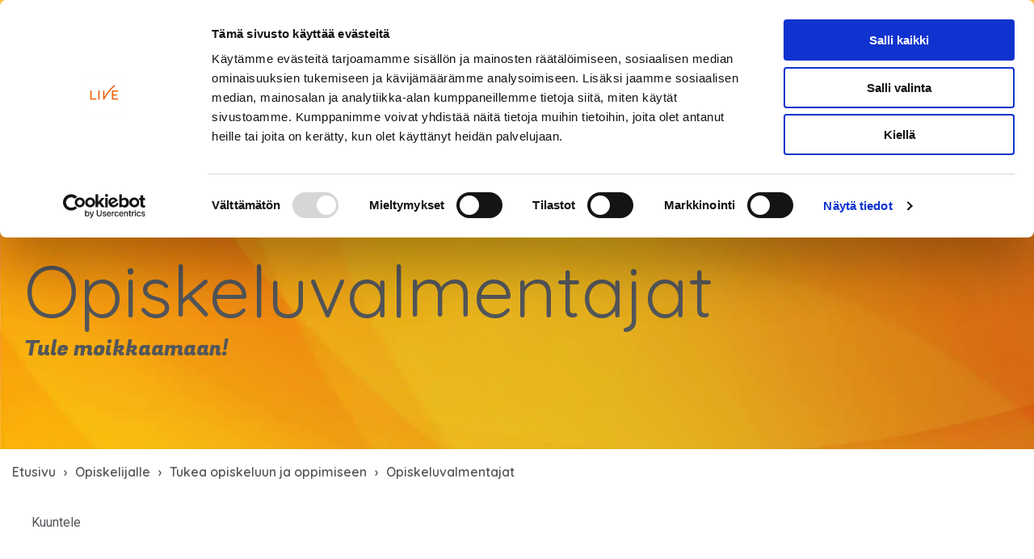

--- FILE ---
content_type: text/html; charset=UTF-8
request_url: https://www.livesaatio.fi/opisto/opiskelijalle/opintojen-tuki/opiskeluvalmentajat
body_size: 24668
content:
<!doctype html><html lang="fi"><head>
    <meta charset="utf-8">
    <title>Opiskeluvalmentajat - Live</title>
    <link rel="shortcut icon" href="https://www.livesaatio.fi/hubfs/saatio/logo/Live_logo_330x300px.png">
    <meta name="description" content="Tule moikkaamaan Liven Opiskelu- ja työhönvalmentajia">
    
    
    
    
    
<meta name="viewport" content="width=device-width, initial-scale=1">

    
    <meta property="og:description" content="Tule moikkaamaan Liven Opiskelu- ja työhönvalmentajia">
    <meta property="og:title" content="Opiskeluvalmentajat - Live">
    <meta name="twitter:description" content="Tule moikkaamaan Liven Opiskelu- ja työhönvalmentajia">
    <meta name="twitter:title" content="Opiskeluvalmentajat - Live">

    

    
      <link rel="preload" as="image" fetchpriority="high" href="https://www.livesaatio.fi/hs-fs/hubfs/LIVE2022/Patterns/oranssi-taustakuva-large.webp?length=640&amp;name=oranssi-taustakuva-large.webp&amp;quality=low" type="image/webp" imagesrcset="
        https://www.livesaatio.fi/hs-fs/hubfs/LIVE2022/Patterns/oranssi-taustakuva-large.webp?length=320&amp;name=oranssi-taustakuva-large.webp&amp;quality=low 320w,
        https://www.livesaatio.fi/hs-fs/hubfs/LIVE2022/Patterns/oranssi-taustakuva-large.webp?length=640&amp;name=oranssi-taustakuva-large.webp&amp;quality=low 640w,
        https://www.livesaatio.fi/hs-fs/hubfs/LIVE2022/Patterns/oranssi-taustakuva-large.webp?length=1024&amp;name=oranssi-taustakuva-large.webp&amp;quality=low 1024w,
        https://www.livesaatio.fi/hs-fs/hubfs/LIVE2022/Patterns/oranssi-taustakuva-large.webp?length=1920&amp;name=oranssi-taustakuva-large.webp&amp;quality=low 1920w,
        https://www.livesaatio.fi/hs-fs/hubfs/LIVE2022/Patterns/oranssi-taustakuva-large.webp?length=2560&amp;name=oranssi-taustakuva-large.webp&amp;quality=low 2560w" imagesizes="100vw">
    
    <style>
a.cta_button{-moz-box-sizing:content-box !important;-webkit-box-sizing:content-box !important;box-sizing:content-box !important;vertical-align:middle}.hs-breadcrumb-menu{list-style-type:none;margin:0px 0px 0px 0px;padding:0px 0px 0px 0px}.hs-breadcrumb-menu-item{float:left;padding:10px 0px 10px 10px}.hs-breadcrumb-menu-divider:before{content:'›';padding-left:10px}.hs-featured-image-link{border:0}.hs-featured-image{float:right;margin:0 0 20px 20px;max-width:50%}@media (max-width: 568px){.hs-featured-image{float:none;margin:0;width:100%;max-width:100%}}.hs-screen-reader-text{clip:rect(1px, 1px, 1px, 1px);height:1px;overflow:hidden;position:absolute !important;width:1px}
</style>

<link rel="stylesheet" href="https://www.livesaatio.fi/hubfs/hub_generated/template_assets/1/47645935245/1763118127704/template_main-head.min.css">
<link class="hs-async-css" rel="preload" href="https://www.livesaatio.fi/hubfs/hub_generated/template_assets/1/47645935246/1763118121807/template_main-foot.min.css" as="style" onload="this.onload=null;this.rel='stylesheet'">
<noscript><link rel="stylesheet" href="https://www.livesaatio.fi/hubfs/hub_generated/template_assets/1/47645935246/1763118121807/template_main-foot.min.css"></noscript>
<link rel="stylesheet" href="https://www.livesaatio.fi/hubfs/hub_generated/template_assets/1/133507981883/1763118102436/template_live-2023.min.css">
<link rel="stylesheet" href="https://www.livesaatio.fi/hubfs/hub_generated/template_assets/1/135880553088/1763118109036/template_global-header-v2.min.css">

<style>

  
  
  .hhs-top-bar {
    background-color: rgba(255, 255, 255, 1);
    padding: 5px 0;
    
      position: absolute;
      left: 0;
      right: 0;
      z-index: 999;
    
  }
  .hhs-top-bar.sticky-menu.active {
    padding: 5px 0; 
  }
  
  @media (min-width: 992px) {
    
  }
  
  
  
  .hhs-top-bar.hhs-alt-nav .logo-sticky,
  .logo-standard  {
    max-width: 100px;
    float: left;
  }
  
  .hhs-top-bar.hhs-alt-nav.sticky-menu.active .logo-sticky,
  .logo-sticky  {
    max-width: 100px;
    float: left;
  }
  
  .hhs-header-logo {
    padding-top:  0px;
  }
  
  
  .hhs-nav-grid__menu {
    
      margin: 0 auto;
    
  }
  
  .hhs-top-bar .hs-menu-wrapper.hs-menu-flow-horizontal>ul li a,
  .hs-menu-wrapper.hs-menu-flow-horizontal ul.hhs-nav-links .hs-menu-item a {
    color: rgba(68, 68, 68, 1.0);
  }
  
  
  .hhs-top-bar .hs-menu-wrapper.hs-menu-flow-horizontal>ul li {
    margin: 15px 15px;
  }
  
  .hhs-top-bar .hs-menu-wrapper.hs-menu-flow-horizontal>ul li a:hover,
  .hs-menu-wrapper.hs-menu-flow-horizontal ul.hhs-nav-links .hs-menu-item a:hover,
  .hhs-top-bar .hs-menu-wrapper.hs-menu-flow-horizontal>ul li a:hover,
  .hhs-header-search a i:hover,
  .hhs-lang-switch .globe_class:hover{
    color: rgba(255, 92, 0, 1.0);
  } 
  
  .hhs-header-search a i{
    color: rgba(68, 68, 68, 1);
    
  }
  
  .hhs-top-bar .hs-menu-wrapper.hs-menu-flow-horizontal>ul li.hs-menu-depth-1.active:after,
  .hhs-top-bar .hs-menu-wrapper.hs-menu-flow-horizontal>ul li.hs-menu-depth-1:after {
    background-color: rgba(255, 92, 0, 1.0);
  }
  
  
  
  .hhs-lang-switch .globe_class:before{
    color: rgba(68, 68, 68, 1);
  }
  
  .lang_list_class li {
     background: rgba(255, 255, 255, 1) !important;
  }
  
  .hhs-lang-switch .lang_list_class:after {
   border-bottom-color: rgba(255, 255, 255, 1) !important;
  }
  
  
 
  .hhs-hat-menu .hs-menu-children-wrapper,
  .sc-site-header__menu .hs-menu-children-wrapper {
    background-color: #FFFFFF;
  }
  
  .hhs-hat-menu .hs-menu-children-wrapper:before,
  .hs-menu-wrapper.hs-menu-flow-horizontal>ul li.hs-item-has-children ul.hs-menu-children-wrapper:before {
     color: rgba(255, 255, 255, 1) !important;
  }
  
  .hhs-hat-menu .hs-menu-children-wrapper li a,
  .hhs-lang-switch .lang_list_class li a,
  .custom-menu-primary .hs-menu-wrapper > ul li a, 
  .hs-menu-wrapper.hs-menu-flow-horizontal > ul li.hs-item-has-children ul.hs-menu-children-wrapper li a,
  .hhs-lang-switch .lang_list_class li a {
    color: #444444;
    font-size: 15px !important;
  }
  
  .hhs-hat-menu .hs-menu-children-wrapper li a:hover,
  .hhs-lang-switch .lang_list_class li a:hover,
  .hs-menu-wrapper.hs-menu-flow-horizontal ul.hhs-nav-links .hs-menu-item.hs-menu-depth-2 a:hover,
  .hhs-top-bar .hs-menu-wrapper.hs-menu-flow-horizontal>ul li.hs-item-has-children ul.hs-menu-children-wrapper li a:hover{
   background-color:  #F5F2EE;
  }
  
  .hhs-hat-menu .hs-menu-children-wrapper li a:hover,
  .hhs-lang-switch .lang_list_class li a:hover,
  .custom-menu-primary .hs-menu-wrapper > ul li.hs-item-has-children ul.hs-menu-children-wrapper li a:hover,
  .hs-menu-wrapper.hs-menu-flow-horizontal ul.hhs-nav-links .hs-menu-item.hs-menu-depth-2 a:hover,
  .hhs-top-bar .hs-menu-wrapper.hs-menu-flow-horizontal>ul li.hs-item-has-children ul.hs-menu-children-wrapper li a:hover{
   color: #444444 !important;
  }
  .custom-menu-primary .hs-menu-wrapper > ul li.hs-item-has-children ul.hs-menu-children-wrapper li.active a:hover {
    color: #444444 !important;
  }
  
  .hhs-top-bar.hhs-alt-nav .hs-menu-wrapper.hs-menu-flow-horizontal ul.hhs-nav-links ul .hs-menu-item.active.subactive > a,
  .hhs-top-bar .hs-menu-wrapper.hs-menu-flow-horizontal ul.hhs-nav-links ul .hs-menu-item.active > a,
  .hhs-top-bar .hs-menu-wrapper.hs-menu-flow-horizontal ul.hhs-nav-links ul .hs-item-has-children.active-branch > a{
     background-color:  #F5F2EE;
     color: #ff5c00 !important;
  }
    
  
  
  .hhs-top-bar.hhs-alt-nav.sticky-menu,
  .hhs-top-bar.sticky-menu,
  .hhs-top-bar.hhs-alt-nav{
    background-color: rgba(255, 255, 255, 1);
  }
  .sticky-menu.active {
    background-color: rgba(255, 255, 255, 1);
  }
  
  .hhs-top-bar.sticky-menu .hs-menu-wrapper.hs-menu-flow-horizontal>ul li a,
  .hhs-top-bar.hhs-alt-nav .hs-menu-wrapper.hs-menu-flow-horizontal>ul li a,
  .hhs-top-bar.hhs-alt-nav .hs-menu-wrapper.hs-menu-flow-horizontal ul.hhs-nav-links .hs-menu-item a,
  .hhs-top-bar.hhs-alt-nav .hhs-header-search a i,
  .hhs-top-bar.hhs-alt-nav .fas,
  .hhs-top-bar.hhs-alt-nav .hhs-lang-switch .globe_class:before,
  .sticky-menu .hs-menu-wrapper.hs-menu-flow-horizontal ul.hhs-nav-links li a,
  .sticky-menu .hhs-nav-grid__extras i,
  .sticky-menu .hhs-lang-switch .globe_class:before{
    color: rgba(68, 68, 68, 1.0);
  }
  
  .hhs-top-bar.hhs-alt-nav .hs-menu-wrapper.hs-menu-flow-horizontal ul.hhs-nav-links ul .hs-menu-item a {
    color: #444444;
  }
  
  .hhs-top-bar.sticky-menu .hs-menu-wrapper.hs-menu-flow-horizontal>ul li a:hover,
  .hhs-top-bar.hhs-alt-nav .hs-menu-wrapper.hs-menu-flow-horizontal>ul li a:hover,
  .hhs-top-bar.hhs-alt-nav .hhs-top-bar .hs-menu-wrapper.hs-menu-flow-horizontal .hs-menu-depth-1:first-child:hover,
  .hhs-top-bar.hhs-alt-nav .hhs-header-search a i:hover,
  .hhs-top-bar.hhs-alt-nav .fas:hover,
  .hhs-top-bar.hhs-alt-nav .hhs-lang-switch .globe_class:before,
  .sticky-menu .hhs-top-bar .hs-menu-wrapper.hs-menu-flow-horizontal .hs-menu-depth-1:first-child:hover,
  .sticky-menu .hs-menu-wrapper.hs-menu-flow-horizontal ul.hhs-nav-links li a:hover,
  .sticky-menu .hhs-header-search a i:hover{
    color: rgba(255, 92, 0, 1.0);
  }
  
  .hhs-top-bar.hhs-alt-nav .hhs-header-search a i,
  .hhs-top-bar.hhs-alt-nav .globe_class {
    color: rgba(68, 68, 68, 1) !important;
  }
  
  .hhs-top-bar.hhs-alt-nav .hhs-top-bar .hs-menu-wrapper.hs-menu-flow-horizontal>ul li a:hover,
  .hhs-top-bar.hhs-alt-nav .hhs-header-search a i:hover,
  .hhs-top-bar.hhs-alt-nav .globe_class:hover {
    color: rgba(255, 92, 0, 1) !important;
  }
  
  
  .hhs-top-bar.hhs-alt-nav .hs-menu-wrapper.hs-menu-flow-horizontal>ul li.hs-menu-depth-1.active:after,
  .hhs-top-bar.hhs-alt-nav .hs-menu-wrapper.hs-menu-flow-horizontal>ul li.hs-menu-depth-1:after,
  .sticky-menu.hhs-top-bar .hs-menu-wrapper.hs-menu-flow-horizontal>ul li.hs-menu-depth-1.active:after,
  .sticky-menu.hhs-top-bar .hs-menu-wrapper.hs-menu-flow-horizontal>ul li.hs-menu-depth-1:after {
    background-color: rgba(255, 92, 0, 1.0);
  }
 
  
  
  .hhs-header-cta .cta-secondary,
  .hhs-header-cta .cta-tertiary,
  .hhs-header-cta .cta-primary,
  .hhs-header-cta .cta-four,
  .hhs-header-cta .cta-five{
    padding: 15px 15px !important;
    font-size: 13px !important;
    -webkit-box-shadow: none;
    box-shadow: none;
  }
  
   
   
  
  .hhs-side-menu {
   width:  400px;
  }
  
  .hhs-side-menu {
   background-color:  rgba(255, 255, 255, 1.0);
  }
  
  .body-wrapper::after {
    background-color:  rgba(0, 0, 0, 0.6);
  }
  
  
  
  .hamburger-icon .line {
    background: rgba(215, 73, 23, 1.0);
  }
  
  .hhs-top-bar.hhs-alt-nav .hamburger-icon .line,
  .sticky-menu .hamburger-icon .line {
    background: rgba(215, 73, 23, 1.0);
  }
  
  .hamburger-icon.active .line {
    background: rgba(68, 68, 68, 1.0);
  }
  
  
  
  
  .hhs-side-menu .hhs-lang-switch .globe_class:before,
  .hhs-side-menu .fas{
    color: rgba(68, 68, 68, 1.0);
  }
  
  .hhs-top-bar .fas {
    color: #444444;
  }
  
  .hhs-side-menu__footer a i,
  .hhs-side-menu__footer a:visited i {
    color: #53565A;
  }
  
  .hhs-side-menu__footer a:hover i,
  .hhs-side-menu__footer a:focus i {
    color: #d74917;
  }
  
  
  
  .hhs-side-menu .hhs-side-menu__mobile li a {
    font-size: 18px;
    font-weight: nomral;
    color: rgba(68, 68, 68, 1.0);
  }
  
  .hhs-side-menu .hhs-side-menu__mobile li a:hover {
    color: rgba(215, 73, 23, 1.0);
  }
  
  .hhs-sidebar-nav-toggle i {
    color: rgba(215, 73, 23, 1.0);
  }
  
  
  
  .hhs-side-menu__extras .hs-menu-item a,
  .hhs-side-menu__extras .hs-menu-wrapper.hs-menu-flow-horizontal>ul li.hs-item-has-children ul.hs-menu-children-wrapper a {
    font-size: 14px;
    font-weight: nomral;
    color: rgba(68, 68, 68, 1);
  }
  
  .hhs-side-menu__extras .hs-menu-item a:hover,
  .hhs-side-menu__extras .hs-menu-wrapper.hs-menu-flow-horizontal>ul li.hs-item-has-children ul.hs-menu-children-wrapper a:hover {
    color: rgba(215, 73, 23, 1);
  }
  
  
  
  
    .hhs-side-menu__extras {flex: 1;}
  
  
  @media (max-width: 575px) {
    .hhs-side-menu {
     width: 100%; 
    }
  }
  
   
   
  
  
  
  
  
  
  
  
    .hhs-menu-toggle {
      display: none;  
    }
    @media (max-width: 960px) {
      .hhs-menu-toggle {
        display: block;  
      }
    }
    @media (max-width: 960px) {
      .hhs-menu-toggle {
        display: block;  
      }
    }
  
  
    
  
  .hhs-side-menu__ctas .hhs-side-cta-1,
  .hhs-side-menu__ctas .hhs-side-cta-2{
    display: none;
  }
  @media (max-width: 960px) {
      .hhs-extras-ctas,
      .hhs-extras-ctas .hhs-head-cta-1 {
        display: none;
      }
      .hhs-side-menu__ctas .hhs-side-cta-1 {
        display: inline-block;
      }
    }
    @media (max-width: 960px) {
      .hhs-extras-ctas .hhs-head-cta-2 {
        display: none;
      }
      .hhs-side-menu__ctas .hhs-side-cta-2 {
        display: inline-block;
      }
    }
    
  
    @media (min-width: 960px) {
      .hhs-side-menu__mobile {
        display: none;
      }
    }

  @media (max-width: 960px) {
    .main-nav .sc-site-header__menu {
       display: none;
      }
    }
  
  
  
  
  
  
  
  
  
  
    .hhs-header-hat {
      background-color: rgba(255, 200, 69, 1.0);
      padding: 3px 0;
    }

    .hhs-hat-menu .hs-menu-wrapper.hs-menu-flow-horizontal>ul li.hs-menu-depth-1 a {
      color: rgba(83, 86, 90, 1.0);
      font-size: 16px;
      font-weight: bold;
      padding: 10px 0 10px 20px;
    }

    .hhs-hat-menu .hs-menu-wrapper.hs-menu-flow-horizontal>ul li.hs-menu-depth-1 a:hover {
      color: rgba(68, 68, 68, 1.0);
    }
  
    
     .hhs-hat-menu .hs-menu-wrapper.hs-menu-flow-horizontal>ul{
       float: none;
       margin-right: auto;
       margin-left: auto;
       display: table;
      }
    
    
      @media (max-width: 575px) {
        .hhs-header-hat {
          display: none;  
        }
      }
    
   
  
  
  
   
  @media (max-width: 922px) {
    .custom-menu-primary .hs-menu-wrapper > ul {
       margin-top: 20px !important;
    }
    .custom-menu-primary .hs-menu-wrapper > ul,
    .custom-menu-primary .hs-menu-wrapper > ul li.active a:hover{
      background-color:  rgba(255, 255, 255, 1) !important;
    }
    .hhs-top-bar .hs-menu-wrapper.hs-menu-flow-horizontal>ul li a:hover,
    .custom-menu-primary .hs-menu-wrapper > ul li.active a:hover {
      color:  #444444 ;
    }
    .custom-menu-primary .hs-menu-wrapper > ul li{
      
        border-top: 1px solid rgba(0, 0, 0, .1) !important; 
      
    }
    .custom-menu-primary .hs-menu-wrapper > ul ul li{
      
        background-color: rgba(0, 0, 0, .05);
      
    }
    
      .sticky-menu.active {
        position: fixed !important;
      }
    
  }
  
  
  @media (max-width: 575px) {
    .logo-standard, .logo-sticky {
      max-width: 80px !important;
    }
    
      .hhs-nav-opt-items .hhs-header-search {
        right: 3px;
      }
      .hhs-nav-opt-items .hhs-lang-switch
       {
        right: 33px;
      }
    
  }

  .search-title {
    margin-left: 10px;
    font-family: Quicksand;
    font-weight: 600;
    display: block !important
  }

  .fas.fa-search {
    display: flex
  }

  .hat-menu--container {
    display: flex;
  }

  .hhs-hat-menu {
    flex-grow: 2
  }

  .link-to-en {
    display: flex;
    justify-content: center;
    align-items: center;
    padding: 10px 0 10px 20px;
  }

  .link-to-en a {
    color: rgba(83, 86, 90, 1.0);
    font-size: 16px;
    font-weight: bold;
    text-decoration: underline;
    font-family: Quicksand
  }
  
  .submenu-isopened {
    opacity: 1 !important;
    visibility: visible !important;
  }
</style>


                            <style>
                              .hs-menu-wrapper.hs-menu-flow-horizontal.flyouts>ul li.hs-item-has-children ul.hs-menu-children-wrapper li.hs-item-has-children ul.hs-menu-children-wrapper__length-20 {
                                display: grid;
                                grid-template-columns: 50% 50%;
                                max-width: 500px
                              }
                            </style>
                          

                            <style>
                              .hs-menu-wrapper.hs-menu-flow-horizontal.flyouts>ul li.hs-item-has-children ul.hs-menu-children-wrapper li.hs-item-has-children ul.hs-menu-children-wrapper__length-11 {
                                display: grid;
                                grid-template-columns: 50% 50%;
                                max-width: 500px
                              }
                            </style>
                          

                            <style>
                              .hs-menu-wrapper.hs-menu-flow-horizontal.flyouts>ul li.hs-item-has-children ul.hs-menu-children-wrapper li.hs-item-has-children ul.hs-menu-children-wrapper__length-10 {
                                display: grid;
                                grid-template-columns: 50% 50%;
                                max-width: 500px
                              }
                            </style>
                          
<link rel="stylesheet" href="https://www.livesaatio.fi/hubfs/hub_generated/template_assets/1/136314562472/1763118110462/template_global-footer.min.css">
<style>
  
  
  
  #hs_cos_wrapper_global_footer .hhs-footer-mod {
    padding-top: 50px;
    padding-bottom: 50px;
    
    
      background-color: rgba(83, 86, 90, 1.0);
    }

  .hhs-social-con {
    text-align: left;
    display: flex;
  }

  .hhs-social-con span{
    width: 30px;
    height: 30px;
    display: flex;
  }

  
  .hhs-foot-base-nav .hs-menu-wrapper.hs-menu-flow-horizontal > ul li a,
  .hhs-foot-nav-col .hs-menu-wrapper.hs-menu-flow-horizontal>ul li.hs-item-has-children ul.hs-menu-children-wrapper li a,
  .hhs-foot-nav-col .hs-menu-wrapper.hs-menu-flow-horizontal > ul li a {
    color: #ffffff !important;
  }
  .hhs-foot-base-nav .hs-menu-wrapper.hs-menu-flow-horizontal > ul li a:hover,
  .hhs-foot-nav-col .hs-menu-wrapper.hs-menu-flow-horizontal>ul li.hs-item-has-children ul.hs-menu-children-wrapper li a:hover,
  .hhs-foot-nav-col .hs-menu-wrapper.hs-menu-flow-horizontal > ul li a:hover {
    color: #ff5c00  !important;
  }
  .foot-nav-title,
  .hhs-foot-rss h5,
  .hhs-foot-nav-col h5 {
    margin-bottom: 30px;
    color: #FFC845;
  }

  .hhs-foot-rss .hs_cos_wrapper_type_inline_rich_text p,
  .hhs-foot-rss .hs_cos_wrapper_type_inline_rich_text l1,
  .hhs-foot-rss .hs_cos_wrapper_type_inline_rich_text span,
  .hhs-foot-rss label{
    color: #FFFFFF;
  }
  
  .hhs-foot-base-nav .hs-menu-wrapper.hs-menu-flow-horizontal > ul li a {
    font-size: 14px;
  }

  
  .hhs-footer-mod .hhs-post-content a h6  {
    color: #FFFFFF;
    font-size: 16px;
    line-height: 20px;
    font-family: Quicksand;
    font-weight: bold;
  }

  .hhs-footer-mod .hhs-post-content a h6:hover  {
    color: #ff5c00;
    transition: all .4s ease-in-out;
  }

  .hhs-footer-mod .hhs-post-summary p  {
    color: #FFFFFF;
    font-size: 14px;
    line-height: 18px;
  }
  .hhs-foot-rss .hs-rss-title:hover {
    color: #ff5c00;
  }
   .hhs-footer-mod .hhs-post-feat-img {
    min-height: 50px;
  }
  .hhs-foot-rss .hs-rss-item.hs-with-featured-image .hs-rss-item-text  {
   margin-top: 50px;
  }

  .hhs-foot-copyright {
    color: #ffffff;
  }
  
  
  
  #hs_cos_wrapper_global_footer .hhs-social-con svg { fill:  #FFFFFF;}
    #hs_cos_wrapper_global_footer .hhs-social-con svg:hover {fill:  #FFFFFF;}@media (max-width: 922px) {
    #hs_cos_wrapper_global_footer .hhs-footer-mod {
      padding-top: 25px;
      padding-bottom: 25px;
    }
  }

  
  #return-to-top {
   background: rgba(68, 68, 68, 0.7);
  }
  #return-to-top:hover {
   background: rgba(68, 68, 68, 0.9);
  }

  
  @media (max-width: 575px) {
    #hs_cos_wrapper_global_footer .hhs-footer-mod {
      padding-top: 25px;
      padding-bottom: 25px;
    }
  }

  /** kaksio custom **/
  .hhs-foot-nav-col .hs-menu-wrapper.hs-menu-flow-horizontal>ul {
    width: 100%;
  }

  .hhs-foot-nav-col .hs-menu-wrapper.hs-menu-flow-horizontal>ul li.hs-menu-depth-1{
    border-bottom: solid 1px #7c7979;
  }

  .hhs-foot-nav-col .hs-menu-wrapper.hs-menu-flow-horizontal>ul li.hs-menu-depth-1:last-child {
    border-bottom: none;
  }

  .hhs-foot-contact-info__container {
    display: flex;
    justify-content: center;
    align-items: center;
  }

  .hhs-social-con__container {
    display: flex;
    justify-content: center;
    align-items: center;
  }

  .hhs-foot-contact-info {
    display: flex;
    justify-content: center;
    flex-wrap: wrap;
  }

  .hhs-foot-contact-info > .hhs-foot-contact-info__content:first-child span.hhs-foot-contact-info__divider {
    display: none
  }

  .hhs-foot-contact-info span {
    color: #FFFFFF;
    margin: 5px 15px;
  }

  .hhs-foot-contact-info a{
    color: #FFFFFF !important;
  }


  .hhs-foot-contact-info__content {
    display: flex;
  }

  .hhs-foot-contact-info .hhs-foot-contact-info__divider {
    color: #ffc845;
  }

  .footer-column-rich_text *{
    color: #FFF
  }

  @media (max-width: 575px) {
    .hhs-foot-logo {
      text-align: left;
      margin-top: 0
    }
    .hhs-social-con__container {
      justify-content: flex-end;
    }
    .hhs-foot-contact-info {
      display: grid;
    }
    .hhs-foot-nav-col .hhs-col-content {
      text-align: left !important;
    }
    .hhs-foot-contact-info > .hhs-foot-contact-info__content:first-child span.hhs-foot-contact-info__divider {
      display: block
    }
    .hhs-foot-nav-col h5,
    .hhs-foot-rss h6 {
      text-align: left;
    }
    .hhs-foot-nav-col .hs-menu-wrapper.hs-menu-flow-horizontal>ul li a {
      padding: 5px 0; 
      text-align: left;
    }
    .hhs-foot-contact-info__container {
      justify-content: flex-start;
      padding: 0;
    }
    .hhs-foot-contact-info__divider {
      padding-left: 0;
    }
  }

  .foot-nav-title, .hhs-foot-rss h5, .hhs-foot-nav-col h5 {
      margin-bottom: 40px;
      color: #FFC845;
      line-height: 1.25;
      letter-spacing: 4px;
      text-transform: uppercase
  }

  .hhs-foot-base-nav .hs-menu-wrapper.hs-menu-flow-horizontal > ul li a, .hhs-foot-nav-col .hs-menu-wrapper.hs-menu-flow-horizontal>ul li.hs-item-has-children ul.hs-menu-children-wrapper li a, .hhs-foot-nav-col .hs-menu-wrapper.hs-menu-flow-horizontal > ul li a {
      color: #FFFFFF !important;
      font-weight: bold;
  }

  .hhs-foot-nav-base__custom, .footer-header-container{
    max-width: 1250px;
  }

  


@media (max-width: 575px) {

  .hhs-foot-logo,
  .hhs-foot-copyright,
  .hhs-foot-base-nav .hs-menu-wrapper ul {
    text-align: left;
  }

  .hhs-foot-base-nav .hs-menu-wrapper li {
    width: auto;
    display: inline-block;
    text-align: center;
  }

  .hhs-foot-logo {
    margin-top: 20px;
  }

  .hhs-foot-nav-col {
    margin-bottom: 20px;
  }

  .hhs-foot-nav-col .hs-menu-wrapper.hs-menu-flow-horizontal>ul li a {
    padding: 5px 0;
    text-align: center;
  }

  .hhs-foot-nav-col .hs-menu-wrapper.hs-menu-flow-horizontal>ul li.hs-item-has-children ul.hs-menu-children-wrapper li a {
    text-align: center;
    padding-right: 0;
    padding-left: 0;
  }

  .hhs-foot-nav-col .hhs-post-summary {
    text-align: left !important;
  }

  .hhs-foot-rss {
    margin-top: 25px;
  }

  .hhs-foot-nav-col h5,
  .hhs-foot-rss h6 {
    text-align: center;
    margin-bottom: 25px;
  }

  .hhs-foot-break-line {
    display: none;
  }

  .hhs-social-con {
    margin-top: 0;
    margin-bottom: 15px;
    text-align: left;
  }

  .hhs-foot-nav-col h5, .hhs-foot-rss h6 {
    text-align: left;
  }

  .hhs-foot-nav-col .hs-menu-wrapper.hs-menu-flow-horizontal>ul li a {
    padding: 5px 0;
    text-align: left;
  }
}

@media (max-width: 768px) {

  .hhs-foot-rss,
  .hhs-foot-nav-col {
    margin-bottom: 50px;
  }

  .hhs-social-con {
    margin-top: 25px;
    text-align: center;
  }

  .hhs-foot-base-nav ul {
    display: flex !important;
    flex-direction: column;
    align-items: flex-start;
  }
}

@media (max-width: 992px) {

  .hhs-foot-logo,
  .hhs-foot-copyright,
  .hhs-foot-base-nav .hs-menu-wrapper ul {
  }

  .hhs-social-con {
    margin-top: 25px;
    text-align: center;
  }
}

  /** end kaksio custom **/
</style>

<style>

  





  
</style>

<link rel="stylesheet" href="https://www.livesaatio.fi/hubfs/hub_generated/template_assets/1/47973571208/1743611603230/template_hero-banner.min.css">

<style>
  
  /******************************* ROW STYLE *******************************/
  
  #hs_cos_wrapper_dnd_area-module-2 .hhs-hero-mod {
    padding-top: 200px;
    padding-bottom:  100px;z-index: 1;background-repeat: no-repeat;
        background-size: cover;
        background-position: left top;}
  
  #hs_cos_wrapper_dnd_area-module-2 .hhs-hero-mod .row {
    margin-top:  60px;
  }
  
  #hs_cos_wrapper_dnd_area-module-2 .hhs-hero-mod .hero-img {
    position: absolute;
    top: 0;
    left: 0;
    width: 100%;
    height: 100% !important;
    z-index: 0;object-fit: cover;
        object-position: left top;}
  
  @media (max-width: 768px) {
    #hs_cos_wrapper_dnd_area-module-2 .hhs-hero-mod {
      padding-top: 100px;
      padding-bottom: 100px;
    }
  }
  @media (max-width: 575px) {
    #hs_cos_wrapper_dnd_area-module-2 .hhs-hero-mod {
      padding-top: 50px;
      padding-bottom: 50px;
    }
  }
  
   /** VIDEO STYLE **//* FULLSCREEN BACKGROUND *//* PARALLAX */
  
  /* HERO OVERLAY */#hs_cos_wrapper_dnd_area-module-2 .hhs-hero-overlay {background-color: #33475b;
        background: -moz-linear-gradient(45deg, rgba(51, 71, 91,0.0) 0%, rgba(0, 0, 0, 0.20) 100%);
        background: -webkit-linear-gradient(45deg, rgba(51, 71, 91,0.0) 0%, rgba(0, 0, 0, 0.20) 100%);
        background: linear-gradient(45deg, rgba(51, 71, 91,0.0) 0%, rgba(0, 0, 0, 0.20) 100%);}/* WAVE *//******************************* END *******************************/
  
  /******************************* COLUMN 1 *******************************/
  
  #hs_cos_wrapper_dnd_area-module-2 .hhs-hero-mod .first-col .hhs-col-inner {
    text-align:  left;}
  
  /* ROTATING HEADLINE *//* CONTENT ALIGNMENT */
  
  #hs_cos_wrapper_dnd_area-module-2 .hhs-hero-mod .first-col {
    text-align:  left;
  }
  @media (max-width: 575px) {
    #hs_cos_wrapper_dnd_area-module-2 .hhs-hero-mod .first-col {
      text-align:  left;
    }
  }
  
  /* TEXT STYLE */
  
  #hs_cos_wrapper_dnd_area-module-2 .first-col .hhs-rich-text h1, #hs_cos_wrapper_dnd_area-module-2 .first-col .hhs-rich-text h2,#hs_cos_wrapper_dnd_area-module-2 .first-col .hhs-rich-text h3, #hs_cos_wrapper_dnd_area-module-2 .first-col .hhs-rich-text h4, #hs_cos_wrapper_dnd_area-module-2 .first-col .hhs-rich-text h5, #hs_cos_wrapper_dnd_area-module-2 .first-col .hhs-rich-text h6, #hs_cos_wrapper_dnd_area-module-2 .first-col .hhs-rich-text p, #hs_cos_wrapper_dnd_area-module-2 .first-col .hhs-rich-text span, #hs_cos_wrapper_dnd_area-module-2 .first-col .hhs-rich-text label, #hs_cos_wrapper_dnd_area-module-2 .first-col .hhs-rich-text li {
    color: #53565A;
  }
  
  /* FORM STYLE */
  
  /* VERTICAL ALIGN *//******************************* END *******************************/
  
  /******************************* COLUMN 2 *******************************/
  
  #hs_cos_wrapper_dnd_area-module-2 .hhs-hero-mod .second-col .hhs-col-inner {
    text-align:  left;}
  @media (max-width: 575px) {
    #hs_cos_wrapper_dnd_area-module-2 .hhs-hero-mod .second-col {
      text-align:  left;
    }
  }
  
  /* TEXT STYLE */
  
  #hs_cos_wrapper_dnd_area-module-2 .second-col .hhs-rich-text h1, #hs_cos_wrapper_dnd_area-module-2 .second-col .hhs-rich-text h2,#hs_cos_wrapper_dnd_area-module-2 .second-col .hhs-rich-text h3, #hs_cos_wrapper_dnd_area-module-2 .second-col .hhs-rich-text h4, #hs_cos_wrapper_dnd_area-module-2 .second-col .hhs-rich-text h5, #hs_cos_wrapper_dnd_area-module-2 .second-col .hhs-rich-text h6, #hs_cos_wrapper_dnd_area-module-2 .second-col .hhs-rich-text p, #hs_cos_wrapper_dnd_area-module-2 .second-col .hhs-rich-text span, #hs_cos_wrapper_dnd_area-module-2 .second-col .hhs-rich-text label, #hs_cos_wrapper_dnd_area-module-2 .second-col .hhs-rich-text li {
    color: #ffffff;
  }
  
  /* FORM STYLE */#hs_cos_wrapper_dnd_area-module-2 .second-col .hhs-form-con {margin-left: 0px;
        margin-right: auto;}
    #hs_cos_wrapper_dnd_area-module-2 .second-col .hhs-form-con {
     max-width:  100%;
    }
    #hs_cos_wrapper_dnd_area-module-2 .second-col .hhs-form-con .mdl-checkbox__box-outline {
      border-color: #ffffff !important;
    }/* VERTICAL ALIGN */</style>


  <style>
    
    
    
    #hs_cos_wrapper_module_16964871527563 .hhs-breadcrumb-mod {
      padding-top: 10px;
      padding-bottom:  25px;
      background-color: rgba(255, 255, 255, 1);
    }
    
    
    
    
    
    @media (max-width: 922px) {
      #hs_cos_wrapper_module_16964871527563 .hhs-breadcrumb-mod  {
        padding-top: 10px;
        padding-bottom: 25px;
      }
    }
    
    
    @media (max-width: 575px) {
      #hs_cos_wrapper_module_16964871527563 .hhs-breadcrumb-mod  {
        padding-top: 10px;
        padding-bottom: 25px;
      }
    }
  
    #hs_cos_wrapper_module_16964871527563 .container,
#hs_cos_wrapper_module_16964871527563 .container-fluid,
#hs_cos_wrapper_module_16964871527563 .col { padding-left:0; }

#hs_cos_wrapper_module_16964871527563 .hs-breadcrumb-menu-item {
  font-size:16px;
  line-height:1.1rem;
}

@media (min-width:768px) {
  #hs_cos_wrapper_module_16964871527563 .first-crumb.home { padding-left:0; }
}

#hs_cos_wrapper_module_16964871527563 .hs-breadcrumb-menu-item {
  margin-bottom:0;
  padding-bottom:0;
}

#hs_cos_wrapper_module_16964871527563 .content-container {
  display:inline-flex;
  gap:10px;
}

#hs_cos_wrapper_module_16964871527563 .frontpage-icon {
  width:15px;
  height:16px;
}

  </style>
  

<style>
  
  
  
  #hs_cos_wrapper_module_17022147500567 .hhs-text-mod {
      padding-top: 25px;
      padding-bottom:  25px;background-color: rgba(255, 255, 255, 1);}
  
  @media (max-width: 922px) {
    #hs_cos_wrapper_module_17022147500567 .hhs-text-mod {
      padding-top: 10px;
      padding-bottom: 10px;
    }
  }
  @media (max-width: 575px) {
    #hs_cos_wrapper_module_17022147500567 .hhs-text-mod {
      padding-top: 10px;
      padding-bottom: 10px;
    }
  }#hs_cos_wrapper_module_17022147500567 .c1 .hhs-rich-text, #hs_cos_wrapper_module_17022147500567 .c1 .hhs-rich-text h1, #hs_cos_wrapper_module_17022147500567 .c1 .hhs-rich-text h2,#hs_cos_wrapper_module_17022147500567 .c1 .hhs-rich-text h3, #hs_cos_wrapper_module_17022147500567 .c1 .hhs-rich-text h4, #hs_cos_wrapper_module_17022147500567 .c1 .hhs-rich-text h5, #hs_cos_wrapper_module_17022147500567 .c1 .hhs-rich-text h6, #hs_cos_wrapper_module_17022147500567 .c1 .hhs-rich-text p, #hs_cos_wrapper_module_17022147500567 .c1 .hhs-rich-text span, #hs_cos_wrapper_module_17022147500567 .c1 .hhs-rich-text li, #hs_cos_wrapper_module_17022147500567 .c1 .hhs-rich-text blockquote {text-align: left;
  }@media (max-width: 992px) {
    #hs_cos_wrapper_module_17022147500567 .c1 .hhs-rich-text h1, #hs_cos_wrapper_module_17022147500567 .c1 .hhs-rich-text h2,#hs_cos_wrapper_module_17022147500567 .c1 .hhs-rich-text h3, #hs_cos_wrapper_module_17022147500567 .c1 .hhs-rich-text h4, #hs_cos_wrapper_module_17022147500567 .c1 .hhs-rich-text h5, #hs_cos_wrapper_module_17022147500567 .c1 .hhs-rich-text h6, #hs_cos_wrapper_module_17022147500567 .c1 .hhs-rich-text p, #hs_cos_wrapper_module_17022147500567 .c1 .hhs-rich-text span, #hs_cos_wrapper_module_17022147500567 .c1 .hhs-rich-text li {
      text-align: left;
    }
  }
  @media (max-width: 575px) {
    #hs_cos_wrapper_module_17022147500567 .c1 .hhs-rich-text h1, #hs_cos_wrapper_module_17022147500567 .c1 .hhs-rich-text h2,#hs_cos_wrapper_module_17022147500567 .c1 .hhs-rich-text h3, #hs_cos_wrapper_module_17022147500567 .c1 .hhs-rich-text h4, #hs_cos_wrapper_module_17022147500567 .c1 .hhs-rich-text h5, #hs_cos_wrapper_module_17022147500567 .c1 .hhs-rich-text h6, #hs_cos_wrapper_module_17022147500567 .c1 .hhs-rich-text p, #hs_cos_wrapper_module_17022147500567 .c1 .hhs-rich-text span, #hs_cos_wrapper_module_17022147500567 .c1 .hhs-rich-text li {
      text-align: left;
    }
  }@media (max-width: 992px) {
    #hs_cos_wrapper_module_17022147500567 .c1 .hhs-rich-text {
      text-align: left;
    }
  }
  @media (max-width: 575px) {
    #hs_cos_wrapper_module_17022147500567 .c1 .hhs-rich-text {
      text-align: left;
    }
  }
  
  
  
  
  
  
  
  
  
  
  
  

  @media (max-width: 992px) {
    .multicolumn-content .row{
      gap: 2rem
    }
  }
    .hhs-pop .form-title {
      display: none
    }
</style>

<link class="hs-async-css" rel="preload" href="https://www.livesaatio.fi/hubfs/hub_generated/template_assets/1/47646373908/1763118127261/template_row-multi-column-content.min.css" as="style" onload="this.onload=null;this.rel='stylesheet'">
<noscript><link rel="stylesheet" href="https://www.livesaatio.fi/hubfs/hub_generated/template_assets/1/47646373908/1763118127261/template_row-multi-column-content.min.css"></noscript>

<style>
  
  
  
  #hs_cos_wrapper_module_17022147257413 .hhs-profile-card-mod {
      padding-top: 10px;
      padding-bottom:  10px;
    
      background-color: rgba(255, 255, 255, 1);
    
    }
  
  @media (max-width: 992px) {
    #hs_cos_wrapper_module_17022147257413 .hhs-profile-card-mod {
      padding-top: 10px;
      padding-bottom: 10px;
    }
  }
  
  @media (max-width: 575px) {
    #hs_cos_wrapper_module_17022147257413 .hhs-profile-card-mod {
      padding-top: 10px;
      padding-bottom: 10px;
    }
  }
  
  
  
  
   
  
  
  
  

  
  
  #hs_cos_wrapper_module_17022147257413 .hhs-profile-card {
    background: rgba(255, 255, 255, 1);
    padding: 0px;
    
      -webkit-box-shadow: 0 0 15px 0 rgba(0,0,0,0.1);
      box-shadow: 0 0 15px 0 rgba(0,0,0,0.1);
    
  }
  
  #hs_cos_wrapper_module_17022147257413 .hhs-profile-content {
   padding: 25px;
   
    text-align: left;
  }
  
  
    #hs_cos_wrapper_module_17022147257413 .hhs-profile-card-mod .hhs-social-team-con {
      position: absolute;
      bottom: 25px;
      display: block;
      
        display: inline-flex;
      
    }
  
  
  
  
  
  
</style>

<link class="hs-async-css" rel="preload" href="https://www.livesaatio.fi/hubfs/hub_generated/template_assets/1/47647504246/1763118122577/template_row-team-profile-cards-opt2.min.css" as="style" onload="this.onload=null;this.rel='stylesheet'">
<noscript><link rel="stylesheet" href="https://www.livesaatio.fi/hubfs/hub_generated/template_assets/1/47647504246/1763118122577/template_row-team-profile-cards-opt2.min.css"></noscript>

<style>
  
  
  
  #hs_cos_wrapper_module_16959272412596 .hhs-text-mod {
      padding-top: 50px;
      padding-bottom:  50px;background-repeat: no-repeat;
      background-size: cover;
      background-position: left center;
      
        background-image: none;
      }#hs_cos_wrapper_module_16959272412596 .hhs-text-mod.lazy-background.visible {
      background-image: url("https://www.livesaatio.fi/hubfs/LIVE2021/Patterns/keltainen-taustakuva.jpg");
    }
  
  
  @media (max-width: 922px) {
    #hs_cos_wrapper_module_16959272412596 .hhs-text-mod {
      padding-top: 50px;
      padding-bottom: 50px;
    }
  }
  @media (max-width: 575px) {
    #hs_cos_wrapper_module_16959272412596 .hhs-text-mod {
      padding-top: 50px;
      padding-bottom: 50px;
    }
  }#hs_cos_wrapper_module_16959272412596 .c1 .hhs-rich-text, #hs_cos_wrapper_module_16959272412596 .c1 .hhs-rich-text h1, #hs_cos_wrapper_module_16959272412596 .c1 .hhs-rich-text h2,#hs_cos_wrapper_module_16959272412596 .c1 .hhs-rich-text h3, #hs_cos_wrapper_module_16959272412596 .c1 .hhs-rich-text h4, #hs_cos_wrapper_module_16959272412596 .c1 .hhs-rich-text h5, #hs_cos_wrapper_module_16959272412596 .c1 .hhs-rich-text h6, #hs_cos_wrapper_module_16959272412596 .c1 .hhs-rich-text p, #hs_cos_wrapper_module_16959272412596 .c1 .hhs-rich-text span, #hs_cos_wrapper_module_16959272412596 .c1 .hhs-rich-text li, #hs_cos_wrapper_module_16959272412596 .c1 .hhs-rich-text blockquote {color:  #000000;text-align: left;
  }#hs_cos_wrapper_module_16959272412596 .hhs-form-con.c1 .legal-consent-container p a,
    #hs_cos_wrapper_module_16959272412596 .c1 .hhs-rich-text p a {
      color: #000000;
    }
    #hs_cos_wrapper_module_16959272412596 .hhs-form-con.c1 .legal-consent-container p a:hover,
    #hs_cos_wrapper_module_16959272412596 .c1 .hhs-rich-text p a:hover {
      color: #000000;
    }@media (max-width: 992px) {
    #hs_cos_wrapper_module_16959272412596 .c1 .hhs-rich-text h1, #hs_cos_wrapper_module_16959272412596 .c1 .hhs-rich-text h2,#hs_cos_wrapper_module_16959272412596 .c1 .hhs-rich-text h3, #hs_cos_wrapper_module_16959272412596 .c1 .hhs-rich-text h4, #hs_cos_wrapper_module_16959272412596 .c1 .hhs-rich-text h5, #hs_cos_wrapper_module_16959272412596 .c1 .hhs-rich-text h6, #hs_cos_wrapper_module_16959272412596 .c1 .hhs-rich-text p, #hs_cos_wrapper_module_16959272412596 .c1 .hhs-rich-text span, #hs_cos_wrapper_module_16959272412596 .c1 .hhs-rich-text li {
      text-align: left;
    }
  }
  @media (max-width: 575px) {
    #hs_cos_wrapper_module_16959272412596 .c1 .hhs-rich-text h1, #hs_cos_wrapper_module_16959272412596 .c1 .hhs-rich-text h2,#hs_cos_wrapper_module_16959272412596 .c1 .hhs-rich-text h3, #hs_cos_wrapper_module_16959272412596 .c1 .hhs-rich-text h4, #hs_cos_wrapper_module_16959272412596 .c1 .hhs-rich-text h5, #hs_cos_wrapper_module_16959272412596 .c1 .hhs-rich-text h6, #hs_cos_wrapper_module_16959272412596 .c1 .hhs-rich-text p, #hs_cos_wrapper_module_16959272412596 .c1 .hhs-rich-text span, #hs_cos_wrapper_module_16959272412596 .c1 .hhs-rich-text li {
      text-align: left;
    }
  }@media (max-width: 992px) {
    #hs_cos_wrapper_module_16959272412596 .c1 .hhs-rich-text {
      text-align: left;
    }
  }
  @media (max-width: 575px) {
    #hs_cos_wrapper_module_16959272412596 .c1 .hhs-rich-text {
      text-align: left;
    }
  }
  
    

    #hs_cos_wrapper_module_16959272412596 .c2 .hhs-rich-text,#hs_cos_wrapper_module_16959272412596 .c2 .hhs-rich-text h1, #hs_cos_wrapper_module_16959272412596 .c2 .hhs-rich-text h2,#hs_cos_wrapper_module_16959272412596 .c2 .hhs-rich-text h3, #hs_cos_wrapper_module_16959272412596 .c2 .hhs-rich-text h4, #hs_cos_wrapper_module_16959272412596 .c2 .hhs-rich-text h5, #hs_cos_wrapper_module_16959272412596 .c2 .hhs-rich-text h6, #hs_cos_wrapper_module_16959272412596 .c2 .hhs-rich-text p, #hs_cos_wrapper_module_16959272412596 .c2 .hhs-rich-text span, #hs_cos_wrapper_module_16959272412596 .c2 .hhs-rich-text li, #hs_cos_wrapper_module_16959272412596 .c2 .hhs-rich-text blockquote {color:  #000000;text-align: left;
    }#hs_cos_wrapper_module_16959272412596 .hhs-form-con.c2 .legal-consent-container p a,
      #hs_cos_wrapper_module_16959272412596 .c2 .hhs-rich-text p a {
        color: #000000;
      }
      #hs_cos_wrapper_module_16959272412596 .hhs-form-con.c2 .legal-consent-container p a:hover,
      #hs_cos_wrapper_module_16959272412596 .c2 .hhs-rich-text p a:hover {
        color: #000000;
      }@media (max-width: 992px) {
      #hs_cos_wrapper_module_16959272412596 .c2 .hhs-rich-text h1, #hs_cos_wrapper_module_16959272412596 .c2 .hhs-rich-text h2,#hs_cos_wrapper_module_16959272412596 .c2 .hhs-rich-text h3, #hs_cos_wrapper_module_16959272412596 .c2 .hhs-rich-text h4, #hs_cos_wrapper_module_16959272412596 .c2 .hhs-rich-text h5, #hs_cos_wrapper_module_16959272412596 .c2 .hhs-rich-text h6, #hs_cos_wrapper_module_16959272412596 .c2 .hhs-rich-text p, #hs_cos_wrapper_module_16959272412596 .c2 .hhs-rich-text span, #hs_cos_wrapper_module_16959272412596 .c2 .hhs-rich-text li {
        text-align: left;
      }
    }
    @media (max-width: 575px) {
      #hs_cos_wrapper_module_16959272412596 .c2 .hhs-rich-text h1, #hs_cos_wrapper_module_16959272412596 .c2 .hhs-rich-text h2,#hs_cos_wrapper_module_16959272412596 .c2 .hhs-rich-text h3, #hs_cos_wrapper_module_16959272412596 .c2 .hhs-rich-text h4, #hs_cos_wrapper_module_16959272412596 .c2 .hhs-rich-text h5, #hs_cos_wrapper_module_16959272412596 .c2 .hhs-rich-text h6, #hs_cos_wrapper_module_16959272412596 .c2 .hhs-rich-text p, #hs_cos_wrapper_module_16959272412596 .c2 .hhs-rich-text span, #hs_cos_wrapper_module_16959272412596 .c2 .hhs-rich-text li {
        text-align: left;
      }
    }@media (max-width: 992px) {
    #hs_cos_wrapper_module_16959272412596 .c2 .hhs-rich-text {
      text-align: left;
    }
    }
    @media (max-width: 575px) {
      #hs_cos_wrapper_module_16959272412596 .c2 .hhs-rich-text {
        text-align: left;
      }
    }#tmp2_module_16959272412596.hhs-modal {
       text-align: left;
      }
  
  
  
  
  
  
  
  
  
  
  
  

  @media (max-width: 992px) {
    .multicolumn-content .row{
      gap: 2rem
    }
  }
    .hhs-pop .form-title {
      display: none
    }
</style>

<style>
  @font-face {
    font-family: "Roboto";
    font-weight: 400;
    font-style: normal;
    font-display: swap;
    src: url("/_hcms/googlefonts/Roboto/regular.woff2") format("woff2"), url("/_hcms/googlefonts/Roboto/regular.woff") format("woff");
  }
  @font-face {
    font-family: "Roboto";
    font-weight: 700;
    font-style: normal;
    font-display: swap;
    src: url("/_hcms/googlefonts/Roboto/700.woff2") format("woff2"), url("/_hcms/googlefonts/Roboto/700.woff") format("woff");
  }
  @font-face {
    font-family: "Noto Sans";
    font-weight: 400;
    font-style: normal;
    font-display: swap;
    src: url("/_hcms/googlefonts/Noto_Sans/regular.woff2") format("woff2"), url("/_hcms/googlefonts/Noto_Sans/regular.woff") format("woff");
  }
  @font-face {
    font-family: "Noto Sans";
    font-weight: 700;
    font-style: normal;
    font-display: swap;
    src: url("/_hcms/googlefonts/Noto_Sans/700.woff2") format("woff2"), url("/_hcms/googlefonts/Noto_Sans/700.woff") format("woff");
  }
  @font-face {
    font-family: "Noto Sans";
    font-weight: 700;
    font-style: normal;
    font-display: swap;
    src: url("/_hcms/googlefonts/Noto_Sans/700.woff2") format("woff2"), url("/_hcms/googlefonts/Noto_Sans/700.woff") format("woff");
  }
  @font-face {
    font-family: "Quicksand";
    font-weight: 700;
    font-style: normal;
    font-display: swap;
    src: url("/_hcms/googlefonts/Quicksand/700.woff2") format("woff2"), url("/_hcms/googlefonts/Quicksand/700.woff") format("woff");
  }
  @font-face {
    font-family: "Quicksand";
    font-weight: 500;
    font-style: normal;
    font-display: swap;
    src: url("/_hcms/googlefonts/Quicksand/500.woff2") format("woff2"), url("/_hcms/googlefonts/Quicksand/500.woff") format("woff");
  }
  @font-face {
    font-family: "Quicksand";
    font-weight: 600;
    font-style: normal;
    font-display: swap;
    src: url("/_hcms/googlefonts/Quicksand/600.woff2") format("woff2"), url("/_hcms/googlefonts/Quicksand/600.woff") format("woff");
  }
  @font-face {
    font-family: "Quicksand";
    font-weight: 400;
    font-style: normal;
    font-display: swap;
    src: url("/_hcms/googlefonts/Quicksand/regular.woff2") format("woff2"), url("/_hcms/googlefonts/Quicksand/regular.woff") format("woff");
  }
  @font-face {
    font-family: "Quicksand";
    font-weight: 700;
    font-style: normal;
    font-display: swap;
    src: url("/_hcms/googlefonts/Quicksand/700.woff2") format("woff2"), url("/_hcms/googlefonts/Quicksand/700.woff") format("woff");
  }
  @font-face {
    font-family: "Fugaz One";
    font-weight: 400;
    font-style: normal;
    font-display: swap;
    src: url("/_hcms/googlefonts/Fugaz_One/regular.woff2") format("woff2"), url("/_hcms/googlefonts/Fugaz_One/regular.woff") format("woff");
  }
  @font-face {
    font-family: "Inter Tight";
    font-weight: 800;
    font-style: normal;
    font-display: swap;
    src: url("/_hcms/googlefonts/Inter_Tight/800.woff2") format("woff2"), url("/_hcms/googlefonts/Inter_Tight/800.woff") format("woff");
  }
  @font-face {
    font-family: "Inter Tight";
    font-weight: 700;
    font-style: normal;
    font-display: swap;
    src: url("/_hcms/googlefonts/Inter_Tight/700.woff2") format("woff2"), url("/_hcms/googlefonts/Inter_Tight/700.woff") format("woff");
  }
  @font-face {
    font-family: "Inter Tight";
    font-weight: 300;
    font-style: normal;
    font-display: swap;
    src: url("/_hcms/googlefonts/Inter_Tight/300.woff2") format("woff2"), url("/_hcms/googlefonts/Inter_Tight/300.woff") format("woff");
  }
  @font-face {
    font-family: "Inter Tight";
    font-weight: 500;
    font-style: normal;
    font-display: swap;
    src: url("/_hcms/googlefonts/Inter_Tight/500.woff2") format("woff2"), url("/_hcms/googlefonts/Inter_Tight/500.woff") format("woff");
  }
  @font-face {
    font-family: "Inter Tight";
    font-weight: 400;
    font-style: normal;
    font-display: swap;
    src: url("/_hcms/googlefonts/Inter_Tight/regular.woff2") format("woff2"), url("/_hcms/googlefonts/Inter_Tight/regular.woff") format("woff");
  }
  @font-face {
    font-family: "Inter Tight";
    font-weight: 700;
    font-style: normal;
    font-display: swap;
    src: url("/_hcms/googlefonts/Inter_Tight/700.woff2") format("woff2"), url("/_hcms/googlefonts/Inter_Tight/700.woff") format("woff");
  }
</style>

<!-- Editor Styles -->
<style id="hs_editor_style" type="text/css">
.dnd_area-row-0-force-full-width-section > .row-fluid {
  max-width: none !important;
}
.dnd_area-row-1-force-full-width-section > .row-fluid {
  max-width: none !important;
}
.dnd_area-row-3-max-width-section-centering > .row-fluid {
  max-width: 1250px !important;
  margin-left: auto !important;
  margin-right: auto !important;
}
.dnd_area-row-4-force-full-width-section > .row-fluid {
  max-width: none !important;
}
/* HubSpot Non-stacked Media Query Styles */
@media (min-width:768px) {
  .dnd_area-row-0-vertical-alignment > .row-fluid {
    display: -ms-flexbox !important;
    -ms-flex-direction: row;
    display: flex !important;
    flex-direction: row;
  }
  .dnd_area-row-1-vertical-alignment > .row-fluid {
    display: -ms-flexbox !important;
    -ms-flex-direction: row;
    display: flex !important;
    flex-direction: row;
  }
  .dnd_area-row-3-vertical-alignment > .row-fluid {
    display: -ms-flexbox !important;
    -ms-flex-direction: row;
    display: flex !important;
    flex-direction: row;
  }
  .dnd_area-module-1-vertical-alignment {
    display: -ms-flexbox !important;
    -ms-flex-direction: column !important;
    -ms-flex-pack: center !important;
    display: flex !important;
    flex-direction: column !important;
    justify-content: center !important;
  }
  .dnd_area-module-1-vertical-alignment > div {
    flex-shrink: 0 !important;
  }
  .dnd_area-module-2-vertical-alignment {
    display: -ms-flexbox !important;
    -ms-flex-direction: column !important;
    -ms-flex-pack: center !important;
    display: flex !important;
    flex-direction: column !important;
    justify-content: center !important;
  }
  .dnd_area-module-2-vertical-alignment > div {
    flex-shrink: 0 !important;
  }
  .cell_17022147500563-vertical-alignment {
    display: -ms-flexbox !important;
    -ms-flex-direction: column !important;
    -ms-flex-pack: start !important;
    display: flex !important;
    flex-direction: column !important;
    justify-content: flex-start !important;
  }
  .cell_17022147500563-vertical-alignment > div {
    flex-shrink: 0 !important;
  }
}
/* HubSpot Styles (default) */
.dnd_area-row-0-padding {
  padding-top: 0px !important;
  padding-bottom: 0px !important;
  padding-left: 0px !important;
  padding-right: 0px !important;
}
.dnd_area-row-1-padding {
  padding-top: 0px !important;
  padding-bottom: 0px !important;
  padding-left: 0px !important;
  padding-right: 0px !important;
}
.dnd_area-row-3-padding {
  padding-top: 20px !important;
  padding-bottom: 50px !important;
}
.dnd_area-row-3-background-layers {
  background-image: linear-gradient(rgba(255, 255, 255, 1), rgba(255, 255, 255, 1)) !important;
  background-position: left top !important;
  background-size: auto !important;
  background-repeat: no-repeat !important;
}
</style>
    <script src="https://cdnjs.cloudflare.com/ajax/libs/jquery/3.6.0/jquery.min.js"></script>
<script src="https://cdnjs.cloudflare.com/ajax/libs/jquery-migrate/3.3.2/jquery-migrate.min.js"></script>

    
<!--  Added by GoogleTagManager integration -->
<script>
var _hsp = window._hsp = window._hsp || [];
window.dataLayer = window.dataLayer || [];
function gtag(){dataLayer.push(arguments);}

var useGoogleConsentModeV2 = true;
var waitForUpdateMillis = 1000;



var hsLoadGtm = function loadGtm() {
    if(window._hsGtmLoadOnce) {
      return;
    }

    if (useGoogleConsentModeV2) {

      gtag('set','developer_id.dZTQ1Zm',true);

      gtag('consent', 'default', {
      'ad_storage': 'denied',
      'analytics_storage': 'denied',
      'ad_user_data': 'denied',
      'ad_personalization': 'denied',
      'wait_for_update': waitForUpdateMillis
      });

      _hsp.push(['useGoogleConsentModeV2'])
    }

    (function(w,d,s,l,i){w[l]=w[l]||[];w[l].push({'gtm.start':
    new Date().getTime(),event:'gtm.js'});var f=d.getElementsByTagName(s)[0],
    j=d.createElement(s),dl=l!='dataLayer'?'&l='+l:'';j.async=true;j.src=
    'https://www.googletagmanager.com/gtm.js?id='+i+dl;f.parentNode.insertBefore(j,f);
    })(window,document,'script','dataLayer','GTM-M2WNCGV');

    window._hsGtmLoadOnce = true;
};

_hsp.push(['addPrivacyConsentListener', function(consent){
  if(consent.allowed || (consent.categories && consent.categories.analytics)){
    hsLoadGtm();
  }
}]);

</script>

<!-- /Added by GoogleTagManager integration -->

    <link rel="canonical" href="https://www.livesaatio.fi/opisto/opiskelijalle/opintojen-tuki/opiskeluvalmentajat">


<meta property="og:image" content="https://www.livesaatio.fi/hubfs/LIVE2021/Hero%20images/Live_verkkosivut_r%C3%A4%C3%A4t%C3%A4l%C3%B6ity%20valmennus_banneri.jpg">
<meta property="og:image:width" content="1920">
<meta property="og:image:height" content="1280">
<meta property="og:image:alt" content="Koulutus- ja arviointipalvelut - Live">
<meta name="twitter:image" content="https://www.livesaatio.fi/hubfs/LIVE2021/Hero%20images/Live_verkkosivut_r%C3%A4%C3%A4t%C3%A4l%C3%B6ity%20valmennus_banneri.jpg">
<meta name="twitter:image:alt" content="Koulutus- ja arviointipalvelut - Live">

<meta property="og:url" content="https://www.livesaatio.fi/opisto/opiskelijalle/opintojen-tuki/opiskeluvalmentajat">
<meta name="twitter:card" content="summary_large_image">
<meta http-equiv="content-language" content="fi">







    <link rel="preconnect" href="https://cdn2.hubspot.net" crossorigin>
    <link rel="preconnect" href="https://js.hs-analytics.net" crossorigin>
    <link rel="preconnect" href="https://js.hs-banner.com" crossorigin>
    <link rel="preload" href="https://www.livesaatio.fi/_hcms/googlefonts/Roboto/regular.woff2" as="font" type="font/woff2" crossorigin="anonymous">
    <link rel="preload" href="https://www.livesaatio.fi/_hcms/googlefonts/Fugaz_One/regular.woff2" as="font" type="font/woff2" crossorigin="anonymous">
    <link rel="preload" href="https://www.livesaatio.fi/_hcms/googlefonts/Noto_Sans/700.woff2" as="font" type="font/woff2" crossorigin="anonymous">
    <link rel="preload" href="https://www.livesaatio.fi/_hcms/googlefonts/Noto_Sans/regular.woff2" as="font" type="font/woff2" crossorigin="anonymous">
    <link rel="preload" href="https://www.livesaatio.fi/_hcms/googlefonts/Quicksand/500.woff2" as="font" type="font/woff2" crossorigin="anonymous">
    <link rel="preload" href="https://www.livesaatio.fi/_hcms/googlefonts/Quicksand/600.woff2" as="font" type="font/woff2" crossorigin="anonymous">
    <link rel="preload" href="https://www.livesaatio.fi/_hcms/googlefonts/Quicksand/700.woff2" as="font" type="font/woff2" crossorigin="anonymous">
    <link rel="preload" href="https://www.livesaatio.fi/_hcms/googlefonts/Quicksand/regular.woff2" as="font" type="font/woff2" crossorigin="anonymous">
  <meta name="generator" content="HubSpot"></head>
  <body>
<!--  Added by GoogleTagManager integration -->
<noscript><iframe src="https://www.googletagmanager.com/ns.html?id=GTM-M2WNCGV" height="0" width="0" style="display:none;visibility:hidden"></iframe></noscript>

<!-- /Added by GoogleTagManager integration -->

    <div class="body-wrapper   hs-content-id-49771917922 hs-site-page page ">
      <header class="header">
        <div class="header__container">
          
          <div id="hs_cos_wrapper_global_header" class="hs_cos_wrapper hs_cos_wrapper_widget hs_cos_wrapper_type_module" style="" data-hs-cos-general-type="widget" data-hs-cos-type="module">





<a href="#main-content" class="screen-reader-text">Siirry sivun sisältöön.</a>

<div class="hhs-header-hat">
  <div class="container-fluid">
    <div class="row">
      <div class="col-12 hat-menu--container">
        <nav class="hhs-hat-menu" data-collapsed="true">
          
            
              <span id="hs_cos_wrapper_global_header_" class="hs_cos_wrapper hs_cos_wrapper_widget hs_cos_wrapper_type_simple_menu" style="" data-hs-cos-general-type="widget" data-hs-cos-type="simple_menu"><div id="hs_menu_wrapper_global_header_" class="hs-menu-wrapper active-branch flyouts hs-menu-flow-horizontal" role="navigation" data-sitemap-name="" data-menu-id="" aria-label="Navigation Menu">
 <ul role="menu">
  <li class="hs-menu-item hs-menu-depth-1" role="none"><a href="https://www.livesaatio.fi/ajankohtaista" role="menuitem" target="_self">Ajankohtaista</a></li>
  <li class="hs-menu-item hs-menu-depth-1" role="none"><a href="https://www.livesaatio.fi/medialle" role="menuitem" target="_self">Medialle</a></li>
  <li class="hs-menu-item hs-menu-depth-1" role="none"><a href="https://www.livesaatio.fi/meille-toihin" role="menuitem" target="_self">Meille töihin</a></li>
  <li class="hs-menu-item hs-menu-depth-1" role="none"><a href="https://www.livesaatio.fi/yhteystietohaku" role="menuitem" target="_self">Yhteystiedot</a></li>
 </ul>
</div></span>
             
          
        </nav>
        
          <div class="link-to-en">
            <a href="https://www.livesaatio.fi/en/live-in-brief?hsLang=fi" alt="link to English page">English summary</a>
            
          </div>
        
      </div>
    </div>
  </div>
</div>


  

<header id="hhs-main-nav" class="hhs-top-bar">
  <div class="container-fluid
              hhs-nav-grid">
      <div class="hhs-header-logo">
        <div class="logo-standard">
          
            
          
            <span id="hs_cos_wrapper_global_header_" class="hs_cos_wrapper hs_cos_wrapper_widget hs_cos_wrapper_type_logo" style="" data-hs-cos-general-type="widget" data-hs-cos-type="logo"><a href="https://www.livesaatio.fi?hsLang=fi" id="hs-link-global_header_" style="border-width:0px;border:0px;"><img src="https://www.livesaatio.fi/hs-fs/hubfs/Live_logo_RGB-1.png?width=1182&amp;height=657&amp;name=Live_logo_RGB-1.png" class="hs-image-widget " height="657" style="height: auto;width:1182px;border-width:0px;border:0px;" width="1182" alt="Live-säätiö" title="Live-säätiö" loading="lazy" srcset="https://www.livesaatio.fi/hs-fs/hubfs/Live_logo_RGB-1.png?width=591&amp;height=329&amp;name=Live_logo_RGB-1.png 591w, https://www.livesaatio.fi/hs-fs/hubfs/Live_logo_RGB-1.png?width=1182&amp;height=657&amp;name=Live_logo_RGB-1.png 1182w, https://www.livesaatio.fi/hs-fs/hubfs/Live_logo_RGB-1.png?width=1773&amp;height=986&amp;name=Live_logo_RGB-1.png 1773w, https://www.livesaatio.fi/hs-fs/hubfs/Live_logo_RGB-1.png?width=2364&amp;height=1314&amp;name=Live_logo_RGB-1.png 2364w, https://www.livesaatio.fi/hs-fs/hubfs/Live_logo_RGB-1.png?width=2955&amp;height=1643&amp;name=Live_logo_RGB-1.png 2955w, https://www.livesaatio.fi/hs-fs/hubfs/Live_logo_RGB-1.png?width=3546&amp;height=1971&amp;name=Live_logo_RGB-1.png 3546w" sizes="(max-width: 1182px) 100vw, 1182px"></a></span>
          
        </div>
        <div class="logo-sticky">
            
            
            <span id="hs_cos_wrapper_global_header_" class="hs_cos_wrapper hs_cos_wrapper_widget hs_cos_wrapper_type_logo" style="" data-hs-cos-general-type="widget" data-hs-cos-type="logo"><a href="https://www.livesaatio.fi?hsLang=fi" id="hs-link-global_header_" style="border-width:0px;border:0px;"><img src="https://www.livesaatio.fi/hs-fs/hubfs/Live_logo_RGB-1.png?width=1182&amp;height=657&amp;name=Live_logo_RGB-1.png" class="hs-image-widget " height="657" style="height: auto;width:1182px;border-width:0px;border:0px;" width="1182" alt="Live-säätiö" title="Live-säätiö" loading="lazy" srcset="https://www.livesaatio.fi/hs-fs/hubfs/Live_logo_RGB-1.png?width=591&amp;height=329&amp;name=Live_logo_RGB-1.png 591w, https://www.livesaatio.fi/hs-fs/hubfs/Live_logo_RGB-1.png?width=1182&amp;height=657&amp;name=Live_logo_RGB-1.png 1182w, https://www.livesaatio.fi/hs-fs/hubfs/Live_logo_RGB-1.png?width=1773&amp;height=986&amp;name=Live_logo_RGB-1.png 1773w, https://www.livesaatio.fi/hs-fs/hubfs/Live_logo_RGB-1.png?width=2364&amp;height=1314&amp;name=Live_logo_RGB-1.png 2364w, https://www.livesaatio.fi/hs-fs/hubfs/Live_logo_RGB-1.png?width=2955&amp;height=1643&amp;name=Live_logo_RGB-1.png 2955w, https://www.livesaatio.fi/hs-fs/hubfs/Live_logo_RGB-1.png?width=3546&amp;height=1971&amp;name=Live_logo_RGB-1.png 3546w" sizes="(max-width: 1182px) 100vw, 1182px"></a></span>
            
        </div>
      </div>
    
    <div class="hhs-nav-grid__menu
                main-nav">
              
              
              
                <nav class="sc-site-header__menu
                            sc-site-header__menu--133495822753
                            hs-menu-wrapper
                            active-branch
                            flyouts
                            hs-menu-flow-horizontal" aria-label=" menu">
                    
                    <ul class="hhs-nav-links">
                      
                        
                
                  <!-- 1 -->
                  <li class="hs-menu-item hs-menu-depth-1
                             hs-item-has-children
                             
                             
                             " aria-haspopup="true">
                    <a class="menuitem-link" href="https://www.livesaatio.fi/opisto/hakijalle" target="" tabindex="0" role="menuitem" aria-expanded="false">
                      Hakijalle
                    </a>
                    
                      
                    <ul class="hs-menu-children-wrapper hs-menu-children-wrapper__length-9">
                        
                      
                        
                
                  <!-- 2 -->
                  <li class="hs-menu-item hs-menu-depth-2
                             hs-item-has-children
                             
                             
                             " aria-haspopup="true">
                    <a class="menuitem-link" href="https://www.livesaatio.fi/opisto/hakijalle/ammatilliset-perustutkinnot" target="" tabindex="0" role="menuitem" aria-expanded="false">
                      Ammatilliset perustutkinnot
                    </a>
                    
                      
                    <ul class="hs-menu-children-wrapper hs-menu-children-wrapper__length-20">
                        
                          
                        
                      
                        
                
                  <!-- 3 -->
                  <li class="hs-menu-item hs-menu-depth-3
                             
                             
                             
                             ">
                    <a class="menuitem-link" href="https://www.livesaatio.fi/opisto/hakijalle/ammatilliset-perustutkinnot/automekaanikko" target="" tabindex="0" role="menuitem">
                      Ajoneuvoala, Automekaanikko
                    </a>
                    
                  </li>
                
              
                      
                        
                
                  <!-- 3 -->
                  <li class="hs-menu-item hs-menu-depth-3
                             
                             
                             
                             ">
                    <a class="menuitem-link" href="https://www.livesaatio.fi/opisto/hakijalle/ammatilliset-perustutkinnot/elintarvikkeiden-valmistaja" target="" tabindex="0" role="menuitem">
                      Elintarvikeala, Elintarvikkeiden valmistaja
                    </a>
                    
                  </li>
                
              
                      
                        
                
                  <!-- 3 -->
                  <li class="hs-menu-item hs-menu-depth-3
                             
                             
                             
                             ">
                    <a class="menuitem-link" href="https://www.livesaatio.fi/opisto/hakijalle/ammatilliset-perustutkinnot/merkonomi" target="" tabindex="0" role="menuitem">
                      Liiketoiminta-ala, Merkonomi
                    </a>
                    
                  </li>
                
              
                      
                        
                
                  <!-- 3 -->
                  <li class="hs-menu-item hs-menu-depth-3
                             
                             
                             
                             ">
                    <a class="menuitem-link" href="https://www.livesaatio.fi/opisto/hakijalle/ammatilliset-perustutkinnot/palvelulogistiikkatyontekija" target="" tabindex="0" role="menuitem">
                      Logistiikka-ala, Palvelulogistiikkatyöntekijä
                    </a>
                    
                  </li>
                
              
                      
                        
                
                  <!-- 3 -->
                  <li class="hs-menu-item hs-menu-depth-3
                             
                             
                             
                             ">
                    <a class="menuitem-link" href="https://www.livesaatio.fi/opisto/hakijalle/ammatilliset-perustutkinnot/mediapalvelujen-toteuttaja" target="" tabindex="0" role="menuitem">
                      Media-ala ja kuvallinen ilmaisu, Mediapalvelujen toteuttaja
                    </a>
                    
                  </li>
                
              
                      
                        
                
                  <!-- 3 -->
                  <li class="hs-menu-item hs-menu-depth-3
                             
                             
                             
                             ">
                    <a class="menuitem-link" href="https://www.livesaatio.fi/opisto/hakijalle/ammatilliset-perustutkinnot/muusikko" target="" tabindex="0" role="menuitem">
                      Musiikkiala, Muusikko
                    </a>
                    
                  </li>
                
              
                      
                        
                
                  <!-- 3 -->
                  <li class="hs-menu-item hs-menu-depth-3
                             
                             
                             
                             ">
                    <a class="menuitem-link" href="https://www.livesaatio.fi/opisto/hakijalle/ammatilliset-perustutkinnot/musiikkiteknologi" target="" tabindex="0" role="menuitem">
                      Musiikkiala, Musiikkiteknologi
                    </a>
                    
                  </li>
                
              
                      
                        
                
                  <!-- 3 -->
                  <li class="hs-menu-item hs-menu-depth-3
                             
                             
                             
                             ">
                    <a class="menuitem-link" href="https://www.livesaatio.fi/opisto/hakijalle/ammatilliset-perustutkinnot/maalari" target="" tabindex="0" role="menuitem">
                      Pintakäsittelyala, Maalari
                    </a>
                    
                  </li>
                
              
                      
                        
                
                  <!-- 3 -->
                  <li class="hs-menu-item hs-menu-depth-3
                             
                             
                             
                             ">
                    <a class="menuitem-link" href="https://www.livesaatio.fi/opisto/hakijalle/ammatilliset-perustutkinnot/kiinteistonhoitaja" target="" tabindex="0" role="menuitem">
                      Puhtaus- ja kiinteistöpalveluala, Kiinteistönhoitaja
                    </a>
                    
                  </li>
                
              
                      
                        
                
                  <!-- 3 -->
                  <li class="hs-menu-item hs-menu-depth-3
                             
                             
                             
                             ">
                    <a class="menuitem-link" href="https://www.livesaatio.fi/opisto/hakijalle/ammatilliset-perustutkinnot/kodinhuoltaja" target="" tabindex="0" role="menuitem">
                      Puhtaus- ja kiinteistöpalveluala, Kodinhuoltaja
                    </a>
                    
                  </li>
                
              
                      
                        
                
                  <!-- 3 -->
                  <li class="hs-menu-item hs-menu-depth-3
                             
                             
                             
                             ">
                    <a class="menuitem-link" href="https://www.livesaatio.fi/opisto/hakijalle/ammatilliset-perustutkinnot/toimitilahuoltaja" target="" tabindex="0" role="menuitem">
                      Puhtaus- ja kiinteistöpalveluala, Toimitilahuoltaja
                    </a>
                    
                  </li>
                
              
                      
                        
                
                  <!-- 3 -->
                  <li class="hs-menu-item hs-menu-depth-3
                             
                             
                             
                             ">
                    <a class="menuitem-link" href="https://www.livesaatio.fi/opisto/hakijalle/ammatilliset-perustutkinnot/kokki" target="" tabindex="0" role="menuitem">
                      Ravintola- ja catering-ala, Kokki
                    </a>
                    
                  </li>
                
              
                      
                        
                
                  <!-- 3 -->
                  <li class="hs-menu-item hs-menu-depth-3
                             
                             
                             
                             ">
                    <a class="menuitem-link" href="https://www.livesaatio.fi/opisto/hakijalle/ammatilliset-perustutkinnot/hoiva-avustaja" target="" tabindex="0" role="menuitem">
                      Sosiaali- ja terveysala, Hoiva-avustaja
                    </a>
                    
                  </li>
                
              
                      
                        
                
                  <!-- 3 -->
                  <li class="hs-menu-item hs-menu-depth-3
                             
                             
                             
                             ">
                    <a class="menuitem-link" href="https://www.livesaatio.fi/opisto/hakijalle/ammatilliset-perustutkinnot/lahihoitaja" target="" tabindex="0" role="menuitem">
                      Sosiaali-ja terveysala, Lähihoitaja
                    </a>
                    
                  </li>
                
              
                      
                        
                
                  <!-- 3 -->
                  <li class="hs-menu-item hs-menu-depth-3
                             
                             
                             
                             ">
                    <a class="menuitem-link" href="https://www.livesaatio.fi/opisto/hakijalle/ammatilliset-perustutkinnot/artesaani-sisustusala" target="" tabindex="0" role="menuitem">
                      Taideteollisuusala, Artesaani (Sisustusala)
                    </a>
                    
                  </li>
                
              
                      
                        
                
                  <!-- 3 -->
                  <li class="hs-menu-item hs-menu-depth-3
                             
                             
                             
                             ">
                    <a class="menuitem-link" href="https://www.livesaatio.fi/opisto/hakijalle/ammatilliset-perustutkinnot/artesaani-tuotevalmistus" target="" tabindex="0" role="menuitem">
                      Taideteollisuusala, Artesaani (Tuotteen valmistus)
                    </a>
                    
                  </li>
                
              
                      
                        
                
                  <!-- 3 -->
                  <li class="hs-menu-item hs-menu-depth-3
                             
                             
                             
                             ">
                    <a class="menuitem-link" href="https://www.livesaatio.fi/opisto/hakijalle/ammatilliset-perustutkinnot/tanssija" target="" tabindex="0" role="menuitem">
                      Tanssiala, Tanssija
                    </a>
                    
                  </li>
                
              
                      
                        
                
                  <!-- 3 -->
                  <li class="hs-menu-item hs-menu-depth-3
                             
                             
                             
                             ">
                    <a class="menuitem-link" href="https://www.livesaatio.fi/opisto/hakijalle/ammatilliset-perustutkinnot/elektroniikka-asentaja" target="" tabindex="0" role="menuitem">
                      Tieto- ja viestintätekniikka, Elektroniikka-asentaja
                    </a>
                    
                  </li>
                
              
                      
                        
                
                  <!-- 3 -->
                  <li class="hs-menu-item hs-menu-depth-3
                             
                             
                             
                             ">
                    <a class="menuitem-link" href="https://www.livesaatio.fi/opisto/hakijalle/ammatilliset-perustutkinnot/it-tuki" target="" tabindex="0" role="menuitem">
                      Tieto- ja viestintätekniikka, IT-tukihenkilö
                    </a>
                    
                  </li>
                
              
                      
                        
                
                  <!-- 3 -->
                  <li class="hs-menu-item hs-menu-depth-3
                             
                             
                             
                             ">
                    <a class="menuitem-link" href="https://www.livesaatio.fi/opisto/hakijalle/ammatilliset-perustutkinnot/ohjelmistokehittaja" target="" tabindex="0" role="menuitem">
                      Tieto- ja viestintätekniikka, Ohjelmistokehittäjä
                    </a>
                    
                  </li>
                
              
                      
                    </ul>
                    
                  </li>
                
              
                      
                        
                
                  <!-- 2 -->
                  <li class="hs-menu-item hs-menu-depth-2
                             hs-item-has-children
                             
                             
                             " aria-haspopup="true">
                    <a class="menuitem-link" href="https://www.livesaatio.fi/opisto/hakijalle/ammatti-ja-erikoisammattitutkinnot" target="" tabindex="0" role="menuitem" aria-expanded="false">
                      Ammatti- ja erikoisammattitutkinnot
                    </a>
                    
                      
                    <ul class="hs-menu-children-wrapper hs-menu-children-wrapper__length-7">
                        
                      
                        
                
                  <!-- 3 -->
                  <li class="hs-menu-item hs-menu-depth-3
                             
                             
                             
                             ">
                    <a class="menuitem-link" href="https://www.livesaatio.fi/opisto/hakijalle/ammatti-ja-erikoisammattitutkinnot/hieronnan-ammattitutkinto" target="" tabindex="0" role="menuitem">
                      Hieronnan ammattitutkinto
                    </a>
                    
                  </li>
                
              
                      
                        
                
                  <!-- 3 -->
                  <li class="hs-menu-item hs-menu-depth-3
                             
                             
                             
                             ">
                    <a class="menuitem-link" href="https://www.livesaatio.fi/opisto/hakijalle/ammatti-ja-erikoisammattitutkinnot/kasvatus-ja-ohjausalan-ammattitutkinto" target="" tabindex="0" role="menuitem">
                      Kasvatus- ja ohjausalan ammattitutkinto
                    </a>
                    
                  </li>
                
              
                      
                        
                
                  <!-- 3 -->
                  <li class="hs-menu-item hs-menu-depth-3
                             
                             
                             
                             ">
                    <a class="menuitem-link" href="https://www.livesaatio.fi/opisto/hakijalle/ammatti-ja-erikoisammattitutkinnot/kuntoutus-tuki-ja-ohjauspalvelujen-erikoisammattitutkinto" target="" tabindex="0" role="menuitem">
                      Kuntoutus-, tuki- ja ohjauspalvelujen erikoisammattitutkinto
                    </a>
                    
                  </li>
                
              
                      
                        
                
                  <!-- 3 -->
                  <li class="hs-menu-item hs-menu-depth-3
                             
                             
                             
                             ">
                    <a class="menuitem-link" href="https://www.livesaatio.fi/opisto/hakijalle/ammatti-ja-erikoisammattitutkinnot/pintakasittelyn-ammattitutkinto" target="" tabindex="0" role="menuitem">
                      Pintakäsittelyalan ammattitutkinto
                    </a>
                    
                  </li>
                
              
                      
                        
                
                  <!-- 3 -->
                  <li class="hs-menu-item hs-menu-depth-3
                             
                             
                             
                             ">
                    <a class="menuitem-link" href="https://www.livesaatio.fi/opisto/hakijalle/ammatti-erikoisammattitutkinnot/puhtaus-ja-kiinteistopalvelualan-ammattitutkinto-toimitilahuoltaja" target="" tabindex="0" role="menuitem">
                      Puhtaus- ja kiinteistöpalvelualan ammattitutkinto, Toimitilahuoltajan osaamisala
                    </a>
                    
                  </li>
                
              
                      
                        
                
                  <!-- 3 -->
                  <li class="hs-menu-item hs-menu-depth-3
                             
                             
                             
                             ">
                    <a class="menuitem-link" href="https://www.livesaatio.fi/opisto/hakijalle/ammatti-ja-erikoisammattitutkinnot/taideteollisuusalan-ammattitutkinto" target="" tabindex="0" role="menuitem">
                      Taideteollisuusalan ammattitutkinto
                    </a>
                    
                  </li>
                
              
                      
                        
                
                  <!-- 3 -->
                  <li class="hs-menu-item hs-menu-depth-3
                             
                             
                             
                             ">
                    <a class="menuitem-link" href="https://www.livesaatio.fi/opisto/hakijalle/ammatti-ja-erikoisammattitutkinnot/vammaisalan-ammattitutkinto" target="" tabindex="0" role="menuitem">
                      Vammaisalan ammattitutkinto
                    </a>
                    
                  </li>
                
              
                      
                    </ul>
                    
                  </li>
                
              
                      
                        
                
                  <!-- 2 -->
                  <li class="hs-menu-item hs-menu-depth-2
                             hs-item-has-children
                             
                             
                             " aria-haspopup="true">
                    <a class="menuitem-link" href="https://www.livesaatio.fi/opisto/hakijalle/jatkuvan-oppimisen-koulutukset" target="" tabindex="0" role="menuitem" aria-expanded="false">
                      Jatkuvan oppimisen koulutukset työikäisille
                    </a>
                    
                      
                    <ul class="hs-menu-children-wrapper hs-menu-children-wrapper__length-3">
                        
                      
                        
                
                  <!-- 3 -->
                  <li class="hs-menu-item hs-menu-depth-3
                             
                             
                             
                             ">
                    <a class="menuitem-link" href="https://www.livesaatio.fi/opisto/hakijalle/jatkuvan-oppimisen-koulutukset/ammatillisia-valmiuksia-tukevat-lyhytkoulutukset-ukrainalaisille" target="" tabindex="0" role="menuitem">
                      Ammatillisia valmiuksia tukevat lyhytkoulutukset ukrainalaisille
                    </a>
                    
                  </li>
                
              
                      
                        
                
                  <!-- 3 -->
                  <li class="hs-menu-item hs-menu-depth-3
                             
                             
                             
                             ">
                    <a class="menuitem-link" href="https://www.livesaatio.fi/opisto/hakijalle/jatkuvan-oppimisen-koulutukset/hoiva-avustajakoulutukset" target="" tabindex="0" role="menuitem">
                      Hoiva-avustajakoulutukset
                    </a>
                    
                  </li>
                
              
                      
                        
                
                  <!-- 3 -->
                  <li class="hs-menu-item hs-menu-depth-3
                             
                             
                             
                             ">
                    <a class="menuitem-link" href="https://www.livesaatio.fi/opisto/hakijalle/jatkuvan-oppimisen-koulutukset/palvelualojen-lyhytkoulutus" target="" tabindex="0" role="menuitem">
                      Palvelualojen lyhytkoulutukset
                    </a>
                    
                  </li>
                
              
                      
                    </ul>
                    
                  </li>
                
              
                      
                        
                
                  <!-- 2 -->
                  <li class="hs-menu-item hs-menu-depth-2
                             
                             
                             
                             ">
                    <a class="menuitem-link" href="https://www.livesaatio.fi/opisto/hakijalle/tuva" target="" tabindex="0" role="menuitem">
                      Tutkintokoulutukseen valmentava koulutus (TUVA)
                    </a>
                    
                  </li>
                
              
                      
                        
                
                  <!-- 2 -->
                  <li class="hs-menu-item hs-menu-depth-2
                             hs-item-has-children
                             
                             
                             " aria-haspopup="true">
                    <a class="menuitem-link" href="https://www.livesaatio.fi/opisto/hakijalle/telma-koulutus" target="" tabindex="0" role="menuitem" aria-expanded="false">
                      Työhön ja itsenäiseen elämään valmentava koulutus (TELMA)
                    </a>
                    
                      
                    <ul class="hs-menu-children-wrapper hs-menu-children-wrapper__length-3">
                        
                      
                        
                
                  <!-- 3 -->
                  <li class="hs-menu-item hs-menu-depth-3
                             
                             
                             
                             ">
                    <a class="menuitem-link" href="https://www.livesaatio.fi/opisto/hakijalle/telma-koulutus/toimipaikat" target="" tabindex="0" role="menuitem">
                      Toimipaikat
                    </a>
                    
                  </li>
                
              
                      
                        
                
                  <!-- 3 -->
                  <li class="hs-menu-item hs-menu-depth-3
                             
                             
                             
                             ">
                    <a class="menuitem-link" href="https://www.livesaatio.fi/opisto/hakijalle/telma-koulutus/tietoa-telma-opintojen-aloitukseen" target="" tabindex="0" role="menuitem">
                      Tietoa TELMA-opintojen aloitukseen
                    </a>
                    
                  </li>
                
              
                      
                        
                
                  <!-- 3 -->
                  <li class="hs-menu-item hs-menu-depth-3
                             
                             
                             
                             ">
                    <a class="menuitem-link" href="https://www.livesaatio.fi/opisto/hakijalle/telma-koulutus/vaikeavammaisten-paivatoiminta" target="" tabindex="0" role="menuitem">
                      Vaikeavammaisten päivätoiminta
                    </a>
                    
                  </li>
                
              
                      
                    </ul>
                    
                  </li>
                
              
                      
                        
                
                  <!-- 2 -->
                  <li class="hs-menu-item hs-menu-depth-2
                             hs-item-has-children
                             
                             
                             " aria-haspopup="true">
                    <a class="menuitem-link" href="https://www.livesaatio.fi/opisto/hakijalle/vaativa-erityinen-tuki" target="" tabindex="0" role="menuitem" aria-expanded="false">
                      Vaativa erityinen tuki
                    </a>
                    
                      
                    <ul class="hs-menu-children-wrapper hs-menu-children-wrapper__length-2">
                        
                      
                        
                
                  <!-- 3 -->
                  <li class="hs-menu-item hs-menu-depth-3
                             
                             
                             
                             ">
                    <a class="menuitem-link" href="https://www.livesaatio.fi/opisto/hakijalle/vaativa-erityinen-tuki/opiskelu-tyopaikalla" target="" tabindex="0" role="menuitem">
                      Opiskelu työpaikalla
                    </a>
                    
                  </li>
                
              
                      
                        
                
                  <!-- 3 -->
                  <li class="hs-menu-item hs-menu-depth-3
                             
                             
                             
                             ">
                    <a class="menuitem-link" href="https://www.livesaatio.fi/opisto/hakijalle/vaativa-erityinen-tuki/opiskelu-ryhmissa" target="" tabindex="0" role="menuitem">
                      Opiskelu ryhmässä
                    </a>
                    
                  </li>
                
              
                      
                    </ul>
                    
                  </li>
                
              
                      
                        
                
                  <!-- 2 -->
                  <li class="hs-menu-item hs-menu-depth-2
                             hs-item-has-children
                             
                             
                             " aria-haspopup="true">
                    <a class="menuitem-link" href="https://www.livesaatio.fi/opisto/hakijalle/hakeminen" target="" tabindex="0" role="menuitem" aria-expanded="false">
                      Hakeminen
                    </a>
                    
                      
                    <ul class="hs-menu-children-wrapper hs-menu-children-wrapper__length-4">
                        
                      
                        
                
                  <!-- 3 -->
                  <li class="hs-menu-item hs-menu-depth-3
                             
                             
                             
                             ">
                    <a class="menuitem-link" href="https://www.livesaatio.fi/opisto/hakijalle/hakeminen/yhteishaku" target="" tabindex="0" role="menuitem">
                      Yhteishaku
                    </a>
                    
                  </li>
                
              
                      
                        
                
                  <!-- 3 -->
                  <li class="hs-menu-item hs-menu-depth-3
                             
                             
                             
                             ">
                    <a class="menuitem-link" href="https://www.livesaatio.fi/opisto/hakijalle/hakeminen/jatkuva-haku" target="" tabindex="0" role="menuitem">
                      Jatkuva haku
                    </a>
                    
                  </li>
                
              
                      
                        
                
                  <!-- 3 -->
                  <li class="hs-menu-item hs-menu-depth-3
                             
                             
                             
                             ">
                    <a class="menuitem-link" href="https://www.livesaatio.fi/opisto/hakijalle/hakeminen/haku-ammatti-ja-erikoisammattitutkintoihin" target="" tabindex="0" role="menuitem">
                      Haku ammatti- ja erikoisammattitutkintoihin
                    </a>
                    
                  </li>
                
              
                      
                        
                
                  <!-- 3 -->
                  <li class="hs-menu-item hs-menu-depth-3
                             
                             
                             
                             ">
                    <a class="menuitem-link" href="https://www.livesaatio.fi/tilaa-hakijan-opas" target="" tabindex="0" role="menuitem">
                      Tilaa Hakijan opas
                    </a>
                    
                  </li>
                
              
                      
                    </ul>
                    
                  </li>
                
              
                      
                        
                
                  <!-- 2 -->
                  <li class="hs-menu-item hs-menu-depth-2
                             hs-item-has-children
                             
                             
                             " aria-haspopup="true">
                    <a class="menuitem-link" href="https://www.livesaatio.fi/opisto/hakijalle/tutustu-oppilaitokseen" target="" tabindex="0" role="menuitem" aria-expanded="false">
                      Tutustuminen
                    </a>
                    
                      
                    <ul class="hs-menu-children-wrapper hs-menu-children-wrapper__length-4">
                        
                      
                        
                
                  <!-- 3 -->
                  <li class="hs-menu-item hs-menu-depth-3
                             
                             
                             
                             ">
                    <a class="menuitem-link" href="https://www.livesaatio.fi/opisto/hakijalle/tutustu-oppilaitokseen/ammattien-aamupaivat" target="" tabindex="0" role="menuitem">
                      Ammattien aamupäivät
                    </a>
                    
                  </li>
                
              
                      
                        
                
                  <!-- 3 -->
                  <li class="hs-menu-item hs-menu-depth-3
                             
                             
                             
                             ">
                    <a class="menuitem-link" href="https://www.livesaatio.fi/opisto/hakijalle/tutustu-oppilaitokseen/avoimet-ovet" target="" tabindex="0" role="menuitem">
                      Avoimet ovet
                    </a>
                    
                  </li>
                
              
                      
                        
                
                  <!-- 3 -->
                  <li class="hs-menu-item hs-menu-depth-3
                             
                             
                             
                             ">
                    <a class="menuitem-link" href="https://www.livesaatio.fi/opisto/hakijalle/tutustu-oppilaitokseen/koulutuskokeilu" target="" tabindex="0" role="menuitem">
                      Koulutuskokeilut
                    </a>
                    
                  </li>
                
              
                      
                        
                
                  <!-- 3 -->
                  <li class="hs-menu-item hs-menu-depth-3
                             
                             
                             
                             ">
                    <a class="menuitem-link" href="https://www.livesaatio.fi/ilmoittaudu-live-kahveille" target="" tabindex="0" role="menuitem">
                      Live-Kahvit ohjaaville tahoille
                    </a>
                    
                  </li>
                
              
                      
                    </ul>
                    
                  </li>
                
              
                      
                        
                
                  <!-- 2 -->
                  <li class="hs-menu-item hs-menu-depth-2
                             
                             
                             
                             ">
                    <a class="menuitem-link" href="https://www.livesaatio.fi/opisto/hakijalle/palvelupiste" target="" tabindex="0" role="menuitem">
                      Palvelupiste
                    </a>
                    
                  </li>
                
              
                      
                    </ul>
                    
                  </li>
                
              
                      
                        
                
                  <!-- 1 -->
                  <li class="hs-menu-item hs-menu-depth-1
                             hs-item-has-children
                             
                             
                             active-branch" aria-haspopup="true">
                    <a class="menuitem-link" href="https://www.livesaatio.fi/opisto/opiskelijalle" target="" tabindex="0" role="menuitem" aria-expanded="false">
                      Opiskelijalle
                    </a>
                    
                      
                    <ul class="hs-menu-children-wrapper hs-menu-children-wrapper__length-6">
                        
                      
                        
                
                  <!-- 2 -->
                  <li class="hs-menu-item hs-menu-depth-2
                             
                             
                             
                             ">
                    <a class="menuitem-link" href="https://www.livesaatio.fi/opisto/opiskelijalle/ruokalistat" target="" tabindex="0" role="menuitem">
                      Ruokalistat
                    </a>
                    
                  </li>
                
              
                      
                        
                
                  <!-- 2 -->
                  <li class="hs-menu-item hs-menu-depth-2
                             hs-item-has-children
                             
                             
                             active-branch" aria-haspopup="true">
                    <a class="menuitem-link" href="https://www.livesaatio.fi/opisto/opiskelijalle/opintojen-tuki" target="" tabindex="0" role="menuitem" aria-expanded="false">
                      Tukea opiskeluun ja oppimiseen
                    </a>
                    
                      
                    <ul class="hs-menu-children-wrapper hs-menu-children-wrapper__length-11">
                        
                          
                        
                      
                        
                
                  <!-- 3 -->
                  <li class="hs-menu-item hs-menu-depth-3
                             
                             
                             
                             ">
                    <a class="menuitem-link" href="https://www.livesaatio.fi/opisto/opiskelijalle/opintojen-tuki/oppimisen-tuki" target="" tabindex="0" role="menuitem">
                      Oppimisen tuki
                    </a>
                    
                  </li>
                
              
                      
                        
                
                  <!-- 3 -->
                  <li class="hs-menu-item hs-menu-depth-3
                             
                             
                             
                             ">
                    <a class="menuitem-link" href="https://www.livesaatio.fi/opisto/opiskelijalle/opintojen-tuki/urasuunnittelun-tuki" target="" tabindex="0" role="menuitem">
                      Urasuunnittelun tuki
                    </a>
                    
                  </li>
                
              
                      
                        
                
                  <!-- 3 -->
                  <li class="hs-menu-item hs-menu-depth-3
                             
                             
                             
                             ">
                    <a class="menuitem-link" href="https://www.livesaatio.fi/opisto/opiskelijalle/opintojen-tuki/hyvinvoinnin-tuki" target="" tabindex="0" role="menuitem">
                      Hyvinvoinnin tuki
                    </a>
                    
                  </li>
                
              
                      
                        
                
                  <!-- 3 -->
                  <li class="hs-menu-item hs-menu-depth-3
                             
                             
                             
                             ">
                    <a class="menuitem-link" href="https://www.livesaatio.fi/opisto/opiskelijalle/opintojen-tuki/opinto-ohjaajat" target="" tabindex="0" role="menuitem">
                      Opinto-ohjaajat
                    </a>
                    
                  </li>
                
              
                      
                        
                
                  <!-- 3 -->
                  <li class="hs-menu-item hs-menu-depth-3
                             
                             
                             
                             ">
                    <a class="menuitem-link" href="https://www.livesaatio.fi/opisto/opiskelijalle/opintojen-tuki/laaja-alaiset-erityisopettajat" target="" tabindex="0" role="menuitem">
                      Laaja-alaiset erityisopettajat
                    </a>
                    
                  </li>
                
              
                      
                        
                
                  <!-- 3 -->
                  <li class="hs-menu-item hs-menu-depth-3
                             
                             
                             
                             ">
                    <a class="menuitem-link" href="https://www.livesaatio.fi/opisto/opiskelijalle/opintojen-tuki/opiskeluhuolto" target="" tabindex="0" role="menuitem">
                      Opiskeluhuolto
                    </a>
                    
                  </li>
                
              
                      
                        
                
                  <!-- 3 -->
                  <li class="hs-menu-item hs-menu-depth-3
                             
                             active
                             sub-active
                             active-branch">
                    <a class="menuitem-link" href="https://www.livesaatio.fi/opisto/opiskelijalle/opintojen-tuki/opiskeluvalmentajat" target="" tabindex="0" role="menuitem">
                      Opiskeluvalmentajat
                    </a>
                    
                  </li>
                
              
                      
                        
                
                  <!-- 3 -->
                  <li class="hs-menu-item hs-menu-depth-3
                             
                             
                             
                             ">
                    <a class="menuitem-link" href="https://www.livesaatio.fi/opisto/opiskelijalle/opintojen-tuki/tyohonvalmentajat" target="" tabindex="0" role="menuitem">
                      Työhönvalmentajat
                    </a>
                    
                  </li>
                
              
                      
                        
                
                  <!-- 3 -->
                  <li class="hs-menu-item hs-menu-depth-3
                             
                             
                             
                             ">
                    <a class="menuitem-link" href="https://www.livesaatio.fi/opisto/opiskelijalle/opintojen-tuki/opintotoimisto" target="" tabindex="0" role="menuitem">
                      Opintotoimisto
                    </a>
                    
                  </li>
                
              
                      
                        
                
                  <!-- 3 -->
                  <li class="hs-menu-item hs-menu-depth-3
                             
                             
                             
                             ">
                    <a class="menuitem-link" href="https://www.livesaatio.fi/opisto/opiskelijalle/opintojen-tuki/mista-rahaa-opintoihin" target="" tabindex="0" role="menuitem">
                      Mistä rahaa opintoihin?
                    </a>
                    
                  </li>
                
              
                      
                        
                
                  <!-- 3 -->
                  <li class="hs-menu-item hs-menu-depth-3
                             
                             
                             
                             ">
                    <a class="menuitem-link" href="https://www.livesaatio.fi/opisto/opiskelijalle/opintojen-tuki/ruori" target="" tabindex="0" role="menuitem">
                      RUORI-arviointi
                    </a>
                    
                  </li>
                
              
                      
                    </ul>
                    
                  </li>
                
              
                      
                        
                
                  <!-- 2 -->
                  <li class="hs-menu-item hs-menu-depth-2
                             hs-item-has-children
                             
                             
                             " aria-haspopup="true">
                    <a class="menuitem-link" href="https://www.livesaatio.fi/opisto/opiskelijalle/asuntola" target="" tabindex="0" role="menuitem" aria-expanded="false">
                      Asuminen ja asuntolapaikkahakemus
                    </a>
                    
                      
                    <ul class="hs-menu-children-wrapper hs-menu-children-wrapper__length-4">
                        
                      
                        
                
                  <!-- 3 -->
                  <li class="hs-menu-item hs-menu-depth-3
                             
                             
                             
                             ">
                    <a class="menuitem-link" href="https://www.livesaatio.fi/opisto/opiskelijalle/asuntola/asuntolassa-asuminen" target="" tabindex="0" role="menuitem">
                      Asuntolassa asuminen
                    </a>
                    
                  </li>
                
              
                      
                        
                
                  <!-- 3 -->
                  <li class="hs-menu-item hs-menu-depth-3
                             
                             
                             
                             ">
                    <a class="menuitem-link" href="https://www.livesaatio.fi/opisto/opiskelijalle/asuntola/asumisen-tuki" target="" tabindex="0" role="menuitem">
                      Asumisen tuki
                    </a>
                    
                  </li>
                
              
                      
                        
                
                  <!-- 3 -->
                  <li class="hs-menu-item hs-menu-depth-3
                             
                             
                             
                             ">
                    <a class="menuitem-link" href="https://www.livesaatio.fi/opisto/opiskelijalle/asuntola/kiinnioloajat" target="" tabindex="0" role="menuitem">
                      Asuntolan kiinnioloajat
                    </a>
                    
                  </li>
                
              
                      
                        
                
                  <!-- 3 -->
                  <li class="hs-menu-item hs-menu-depth-3
                             
                             
                             
                             ">
                    <a class="menuitem-link" href="https://www.livesaatio.fi/opisto/opiskelijalle/asuntola/jarjestyssaannot" target="" tabindex="0" role="menuitem">
                      Asuntolan järjestyssäännöt
                    </a>
                    
                  </li>
                
              
                      
                    </ul>
                    
                  </li>
                
              
                      
                        
                
                  <!-- 2 -->
                  <li class="hs-menu-item hs-menu-depth-2
                             hs-item-has-children
                             
                             
                             " aria-haspopup="true">
                    <a class="menuitem-link" href="https://www.livesaatio.fi/opisto/opiskelijalle/opiskelijan-opas" target="" tabindex="0" role="menuitem" aria-expanded="false">
                      Opiskelijan opas
                    </a>
                    
                      
                    <ul class="hs-menu-children-wrapper hs-menu-children-wrapper__length-6">
                        
                      
                        
                
                  <!-- 3 -->
                  <li class="hs-menu-item hs-menu-depth-3
                             
                             
                             
                             ">
                    <a class="menuitem-link" href="https://www.livesaatio.fi/opisto/opiskelijalle/uuden-opiskelijan-infopaketti" target="" tabindex="0" role="menuitem">
                      Uuden opiskelijan infopaketti
                    </a>
                    
                  </li>
                
              
                      
                        
                
                  <!-- 3 -->
                  <li class="hs-menu-item hs-menu-depth-3
                             
                             
                             
                             ">
                    <a class="menuitem-link" href="https://www.livesaatio.fi/opisto/opiskelijalle/opintojen-tuki/opiskelupaivät-ja-loma-ajat" target="" tabindex="0" role="menuitem">
                      Opiskelupäivät ja loma-ajat
                    </a>
                    
                  </li>
                
              
                      
                        
                
                  <!-- 3 -->
                  <li class="hs-menu-item hs-menu-depth-3
                             
                             
                             
                             ">
                    <a class="menuitem-link" href="https://www.livesaatio.fi/opisto/opiskelijalle/opiskelijan-opas/poissaoloista-ilmoittaminen" target="" tabindex="0" role="menuitem">
                      Poissaoloista ilmoittaminen
                    </a>
                    
                  </li>
                
              
                      
                        
                
                  <!-- 3 -->
                  <li class="hs-menu-item hs-menu-depth-3
                             
                             
                             
                             ">
                    <a class="menuitem-link" href="https://www.livesaatio.fi/opisto/opiskelijalle/opiskelijan-opas/jarjestys-ja-somesaannot" target="" tabindex="0" role="menuitem">
                      Järjestyssäännöt
                    </a>
                    
                  </li>
                
              
                      
                        
                
                  <!-- 3 -->
                  <li class="hs-menu-item hs-menu-depth-3
                             
                             
                             
                             ">
                    <a class="menuitem-link" href="https://www.livesaatio.fi/opisto/opiskelijalle/opiskelijan-opas/opiskelijoiden-tietojarjestelmat" target="" tabindex="0" role="menuitem">
                      Opiskelijoiden tietojärjestelmät
                    </a>
                    
                  </li>
                
              
                      
                        
                
                  <!-- 3 -->
                  <li class="hs-menu-item hs-menu-depth-3
                             
                             
                             
                             ">
                    <a class="menuitem-link" href="https://www.livesaatio.fi/opisto/opiskelijalle/opiskelijan-opas/todistus-ja-tietopyynnot" target="" tabindex="0" role="menuitem">
                      Todistus- ja tietopyynnöt
                    </a>
                    
                  </li>
                
              
                      
                    </ul>
                    
                  </li>
                
              
                      
                        
                
                  <!-- 2 -->
                  <li class="hs-menu-item hs-menu-depth-2
                             hs-item-has-children
                             
                             
                             " aria-haspopup="true">
                    <a class="menuitem-link" href="https://www.livesaatio.fi/opisto/opiskelijalle/arviointi-ja-naytot" target="" tabindex="0" role="menuitem" aria-expanded="false">
                      Osaamisen hankkiminen ja osoittaminen
                    </a>
                    
                      
                    <ul class="hs-menu-children-wrapper hs-menu-children-wrapper__length-5">
                        
                      
                        
                
                  <!-- 3 -->
                  <li class="hs-menu-item hs-menu-depth-3
                             
                             
                             
                             ">
                    <a class="menuitem-link" href="https://www.livesaatio.fi/opisto/opiskelijalle/arviointi-ja-naytot/hoks" target="" tabindex="0" role="menuitem">
                      HOKS
                    </a>
                    
                  </li>
                
              
                      
                        
                
                  <!-- 3 -->
                  <li class="hs-menu-item hs-menu-depth-3
                             
                             
                             
                             ">
                    <a class="menuitem-link" href="https://www.livesaatio.fi/opisto/opiskelijalle/arviointi-ja-naytot/oppimisymparistot-ja-opiskelu-tyopaikoilla" target="" tabindex="0" role="menuitem">
                      Oppimisympäristöt ja opiskelu työpaikoilla
                    </a>
                    
                  </li>
                
              
                      
                        
                
                  <!-- 3 -->
                  <li class="hs-menu-item hs-menu-depth-3
                             
                             
                             
                             ">
                    <a class="menuitem-link" href="https://www.livesaatio.fi/opisto/opiskelijalle/arviointi-ja-naytot/yto" target="" tabindex="0" role="menuitem">
                      Yhteiset tutkinnon osat
                    </a>
                    
                  </li>
                
              
                      
                        
                
                  <!-- 3 -->
                  <li class="hs-menu-item hs-menu-depth-3
                             
                             
                             
                             ">
                    <a class="menuitem-link" href="https://sites.google.com/keskuspuisto.fi/verkkokurssit/liven-verkkokurssit" target="_blank" tabindex="0" role="menuitem">
                      Verkko- ja etäopiskelu
                    </a>
                    
                  </li>
                
              
                      
                        
                
                  <!-- 3 -->
                  <li class="hs-menu-item hs-menu-depth-3
                             
                             
                             
                             ">
                    <a class="menuitem-link" href="https://www.livesaatio.fi/opisto/opiskelijalle/arviointi-ja-naytot/vinkit-ja-linkit-valmistuvalle-opiskelijalle" target="" tabindex="0" role="menuitem">
                      Vinkkejä valmistuvalle
                    </a>
                    
                  </li>
                
              
                      
                    </ul>
                    
                  </li>
                
              
                      
                        
                
                  <!-- 2 -->
                  <li class="hs-menu-item hs-menu-depth-2
                             hs-item-has-children
                             
                             
                             " aria-haspopup="true">
                    <a class="menuitem-link" href="https://www.livesaatio.fi/opisto/opiskelijalle/opiskelijana-livessa" target="" tabindex="0" role="menuitem" aria-expanded="false">
                      Opiskelijana Livessä
                    </a>
                    
                      
                    <ul class="hs-menu-children-wrapper hs-menu-children-wrapper__length-10">
                        
                          
                        
                      
                        
                
                  <!-- 3 -->
                  <li class="hs-menu-item hs-menu-depth-3
                             
                             
                             
                             ">
                    <a class="menuitem-link" href="https://www.livesaatio.fi/opisto/opiskelijalle/opiskelijana-livessa/vapaa-ajantoiminta" target="" tabindex="0" role="menuitem">
                      Vapaa-ajan toiminta
                    </a>
                    
                  </li>
                
              
                      
                        
                
                  <!-- 3 -->
                  <li class="hs-menu-item hs-menu-depth-3
                             
                             
                             
                             ">
                    <a class="menuitem-link" href="https://www.livesaatio.fi/opisto/opiskelijalle/opiskelijana-livessa/kansainvalinen-toiminta" target="" tabindex="0" role="menuitem">
                      Kansainvälinen toiminta
                    </a>
                    
                  </li>
                
              
                      
                        
                
                  <!-- 3 -->
                  <li class="hs-menu-item hs-menu-depth-3
                             
                             
                             
                             ">
                    <a class="menuitem-link" href="https://www.livesaatio.fi/opisto/opiskelijalle/opiskelijana-livessa/kilpailutoiminta" target="" tabindex="0" role="menuitem">
                      Kilpailutoiminta
                    </a>
                    
                  </li>
                
              
                      
                        
                
                  <!-- 3 -->
                  <li class="hs-menu-item hs-menu-depth-3
                             
                             
                             
                             ">
                    <a class="menuitem-link" href="https://www.livesaatio.fi/opisto/opiskelijalle/opiskelijana-livessa/liikkuva-live" target="" tabindex="0" role="menuitem">
                      Liikkuva Live
                    </a>
                    
                  </li>
                
              
                      
                        
                
                  <!-- 3 -->
                  <li class="hs-menu-item hs-menu-depth-3
                             
                             
                             
                             ">
                    <a class="menuitem-link" href="https://www.livesaatio.fi/opisto/opiskelijalle/opiskelijana-livessa/luova-live" target="" tabindex="0" role="menuitem">
                      Luova Live
                    </a>
                    
                  </li>
                
              
                      
                        
                
                  <!-- 3 -->
                  <li class="hs-menu-item hs-menu-depth-3
                             
                             
                             
                             ">
                    <a class="menuitem-link" href="https://www.livesaatio.fi/opisto/opiskelijalle/opiskelijana-livessa/lukeva-live" target="" tabindex="0" role="menuitem">
                      Lukeva Live
                    </a>
                    
                  </li>
                
              
                      
                        
                
                  <!-- 3 -->
                  <li class="hs-menu-item hs-menu-depth-3
                             
                             
                             
                             ">
                    <a class="menuitem-link" href="https://www.livesaatio.fi/opisto/opiskelijalle/opiskelijana-livessa/live-news" target="" tabindex="0" role="menuitem">
                      Live News
                    </a>
                    
                  </li>
                
              
                      
                        
                
                  <!-- 3 -->
                  <li class="hs-menu-item hs-menu-depth-3
                             
                             
                             
                             ">
                    <a class="menuitem-link" href="https://www.livesaatio.fi/opisto/opiskelijalle/opiskelijana-livessa/opiskelijakortti" target="" tabindex="0" role="menuitem">
                      Opiskelijakortti
                    </a>
                    
                  </li>
                
              
                      
                        
                
                  <!-- 3 -->
                  <li class="hs-menu-item hs-menu-depth-3
                             
                             
                             
                             ">
                    <a class="menuitem-link" href="https://www.livesaatio.fi/opisto/opiskelijalle/opiskelijana-livessa/opiskelijakunta-ja-tutortoiminta" target="" tabindex="0" role="menuitem">
                      Opiskelijakunta ja tutortoiminta
                    </a>
                    
                  </li>
                
              
                      
                        
                
                  <!-- 3 -->
                  <li class="hs-menu-item hs-menu-depth-3
                             
                             
                             
                             ">
                    <a class="menuitem-link" href="https://www.livesaatio.fi/opisto/opiskelijalle/opiskelijana-livessa/paussitoiminta" target="" tabindex="0" role="menuitem">
                      Paussitoiminta
                    </a>
                    
                  </li>
                
              
                      
                    </ul>
                    
                  </li>
                
              
                      
                    </ul>
                    
                  </li>
                
              
                      
                        
                
                  <!-- 1 -->
                  <li class="hs-menu-item hs-menu-depth-1
                             hs-item-has-children
                             
                             
                             " aria-haspopup="true">
                    <a class="menuitem-link" href="https://www.livesaatio.fi/opisto/huoltajalle" target="" tabindex="0" role="menuitem" aria-expanded="false">
                      Huoltajalle
                    </a>
                    
                      
                    <ul class="hs-menu-children-wrapper hs-menu-children-wrapper__length-3">
                        
                      
                        
                
                  <!-- 2 -->
                  <li class="hs-menu-item hs-menu-depth-2
                             
                             
                             
                             ">
                    <a class="menuitem-link" href="https://www.livesaatio.fi/opisto/huoltajalle/hyva-tietaa" target="" tabindex="0" role="menuitem">
                      Hyvä tietää
                    </a>
                    
                  </li>
                
              
                      
                        
                
                  <!-- 2 -->
                  <li class="hs-menu-item hs-menu-depth-2
                             
                             
                             
                             ">
                    <a class="menuitem-link" href="https://www.livesaatio.fi/opisto/huoltajalle/tukipalvelujen-yhteystiedot" target="" tabindex="0" role="menuitem">
                      Tukipalvelut ja yhteystiedot
                    </a>
                    
                  </li>
                
              
                      
                        
                
                  <!-- 2 -->
                  <li class="hs-menu-item hs-menu-depth-2
                             
                             
                             
                             ">
                    <a class="menuitem-link" href="https://www.livesaatio.fi/opisto/huoltajalle/ajankohtaiset-tapahtumat-ja-tallenteet" target="" tabindex="0" role="menuitem">
                      Ajankohtaiset tapahtumat ja tallenteet
                    </a>
                    
                  </li>
                
              
                      
                    </ul>
                    
                  </li>
                
              
                      
                        
                
                  <!-- 1 -->
                  <li class="hs-menu-item hs-menu-depth-1
                             
                             
                             
                             ">
                    <a class="menuitem-link" href="https://www.livesaatio.fi/opisto/opiskelija-ja-asiakastyot" target="" tabindex="0" role="menuitem">
                      Opiskelija- ja asiakastyöt
                    </a>
                    
                  </li>
                
              
                      
                        
                
                  <!-- 1 -->
                  <li class="hs-menu-item hs-menu-depth-1
                             hs-item-has-children
                             
                             
                             " aria-haspopup="true">
                    <a class="menuitem-link" href="https://www.livesaatio.fi/opisto/tyoelamalle" target="" tabindex="0" role="menuitem" aria-expanded="false">
                      Työelämälle
                    </a>
                    
                      
                    <ul class="hs-menu-children-wrapper hs-menu-children-wrapper__length-4">
                        
                      
                        
                
                  <!-- 2 -->
                  <li class="hs-menu-item hs-menu-depth-2
                             
                             
                             
                             ">
                    <a class="menuitem-link" href="https://www.livesaatio.fi/opisto/tyoelamalle/tarvitsetko-tyovoimaa" target="" tabindex="0" role="menuitem">
                      Tarvitsetko työvoimaa?
                    </a>
                    
                  </li>
                
              
                      
                        
                
                  <!-- 2 -->
                  <li class="hs-menu-item hs-menu-depth-2
                             
                             
                             
                             ">
                    <a class="menuitem-link" href="https://www.livesaatio.fi/opisto/tyopaikkaohjaajakoulutus" target="" tabindex="0" role="menuitem">
                      Työpaikkaohjaajakoulutus
                    </a>
                    
                  </li>
                
              
                      
                        
                
                  <!-- 2 -->
                  <li class="hs-menu-item hs-menu-depth-2
                             
                             
                             
                             ">
                    <a class="menuitem-link" href="https://www.livesaatio.fi/opisto/tyoelamalle/alihankintatoita-opiskelijatoina" target="" tabindex="0" role="menuitem">
                      Alihankintatöitä opiskelijatyönä
                    </a>
                    
                  </li>
                
              
                      
                        
                
                  <!-- 2 -->
                  <li class="hs-menu-item hs-menu-depth-2
                             
                             
                             
                             ">
                    <a class="menuitem-link" href="https://www.livesaatio.fi/opisto/opiskelijalle/arviointi-ja-naytot/opinnollistaminen" target="" tabindex="0" role="menuitem">
                      Opinnollistaminen
                    </a>
                    
                  </li>
                
              
                      
                    </ul>
                    
                  </li>
                
              
                      
                    </ul>
                </nav>
              
    </div>
    <div class="hhs-nav-grid__extras">
      
        
          <div class="hs-search-field
                      js-search-pop">
            <div class="hs-search-field__bar"> 
              <form action="/hakutulokset">
                <label id="searchLabel" for="main-search" style="display: none;" aria-hidden="true">Search</label>
                <input id="main-search" type="text" class="hs-search-field__input" name="term" autocomplete="off" placeholder="Haku" aria-labelledby="searchLabel">
                
                
                
                
                  
                
              </form>
            </div>
          </div>
          <button type="button" class="top-bar-search" aria-label="Search">
            <i class="fas fa-search" aria-hidden="true"><span class="screen-reader-text">Search</span><span class="search-title">Haku</span></i>
          </button>
        
        
        
          <div class="hhs-extras-ctas">
            
              <div class="hhs-header-cta">
                
                <span class="hhs-head-cta-1">
                     
                      
                      <a href="https://www.livesaatio.fi/tilaa-uutiskirje?hsLang=fi" class="cta-five">
                        Tilaa uutiskirje
                      </a>
                  </span> 
                  
              
              </div>
            
          </div>          
        
        <div class="hhs-menu-toggle
                    hhs-menu-toggle--always-show">
          <button class="hhs-menu-button
                         hamburger-icon
                         js-toggle-main-nav" id="hamburger-icon" aria-label="Toggle Side Menu" aria-expanded="false">
            <span class="line line-1"></span>
            <span class="line line-2"></span>
            <span class="line line-3"></span>
            <span class="screen-reader-text">Toggle Menu</span>
          </button>
        </div>
    </div>
    
  </div>
</header>

<div class="hhs-side-menu
            js-side-menu">
        <div class="hhs-side-menu__controls">
          <div class="hhs-side-menu__mobile-controls">
            
             
                <div class="hs-search-field
                            js-search-pop-side">
                  <div class="hs-search-field__bar"> 
                    <form action="/hakutulokset">
                      <label id="sideSearchLabel" for="side-search" style="display: none;" aria-hidden="true">Search</label>
                      <input id="side-search" type="text" class="hs-search-field__input" name="term" autocomplete="off" placeholder="Haku" aria-labelledby="sideSearchLabel">
                      
                      
                      
                      
                        
                      
                    </form>
                  </div>
                </div>
                <button type="button" class="top-bar-search" aria-label="Search">
                  <i class="fas fa-search" aria-hidden="true"><span class="screen-reader-text">Search</span></i>
                </button>
              
            </div>
          <div class="hhs-menu-toggle
                      hhs-menu-toggle--always-show">
            <button class="hhs-menu-button
                           hamburger-icon
                           js-toggle-main-nav" aria-label="Toggle Side Menu">
              <span class="line line-1"></span>
              <span class="line line-2"></span>
              <span class="line line-3"></span>
              <span class="screen-reader-text">Toggle Menu</span>
            </button>
          </div>
        </div>
        
        
        
          <div class="hhs-side-menu__ctas">
            
              <div class="hhs-header-cta">
                
                <span class="hhs-head-cta-1">
                     
                      
                      <a href="https://www.livesaatio.fi/tilaa-uutiskirje?hsLang=fi" class="cta-five">
                        Tilaa uutiskirje
                      </a>
                  </span> 
                  
              
              </div>
            
          </div>          
        
  <div class="hhs-side-menu__mobile" role="navigation"> 
    

    
    <nav class="sc-site-header__menu
                sc-site-header__menu--133495822753
                hs-menu-wrapper
                active-branch
                flyouts
                hs-menu-flow-vertical" aria-label=" menu">
      
      <ul>
        
        
    
    <li class="hs-menu-item hs-menu-depth-1
               hs-item-has-children
               
               
               " aria-haspopup="true">
      <a href="https://www.livesaatio.fi/opisto/hakijalle" target="" class=" menuitem-link--mobile" aria-expanded="false">
        Hakijalle
        
        <button tabindex="-1" class="hhs-sidebar-nav-toggle
                       js-sidebar-nav-toggle" aria-label="Toggle Menu">
          <i class="fa fa-plus"><span class="screen-reader-text">Toggle Menu</span></i>
        </button>
        
      </a>
      
      <ul class="hs-menu-children-wrapper">
        
        
        
    
    <li class="hs-menu-item hs-menu-depth-2
               hs-item-has-children
               
               
               " aria-haspopup="true">
      <a href="https://www.livesaatio.fi/opisto/hakijalle/ammatilliset-perustutkinnot" target="" class=" menuitem-link--mobile" aria-expanded="false">
        Ammatilliset perustutkinnot
        
        <button tabindex="-1" class="hhs-sidebar-nav-toggle
                       js-sidebar-nav-toggle" aria-label="Toggle Menu">
          <i class="fa fa-plus"><span class="screen-reader-text">Toggle Menu</span></i>
        </button>
        
      </a>
      
      <ul class="hs-menu-children-wrapper">
        
        
        
    
    <li class="hs-menu-item hs-menu-depth-3
               
               
               
               ">
      <a href="https://www.livesaatio.fi/opisto/hakijalle/ammatilliset-perustutkinnot/automekaanikko" target="" class=" menuitem-link--mobile" aria-expanded="false">
        Ajoneuvoala, Automekaanikko
        
      </a>
      
    </li>
    
    
        
        
    
    <li class="hs-menu-item hs-menu-depth-3
               
               
               
               ">
      <a href="https://www.livesaatio.fi/opisto/hakijalle/ammatilliset-perustutkinnot/elintarvikkeiden-valmistaja" target="" class=" menuitem-link--mobile" aria-expanded="false">
        Elintarvikeala, Elintarvikkeiden valmistaja
        
      </a>
      
    </li>
    
    
        
        
    
    <li class="hs-menu-item hs-menu-depth-3
               
               
               
               ">
      <a href="https://www.livesaatio.fi/opisto/hakijalle/ammatilliset-perustutkinnot/merkonomi" target="" class=" menuitem-link--mobile" aria-expanded="false">
        Liiketoiminta-ala, Merkonomi
        
      </a>
      
    </li>
    
    
        
        
    
    <li class="hs-menu-item hs-menu-depth-3
               
               
               
               ">
      <a href="https://www.livesaatio.fi/opisto/hakijalle/ammatilliset-perustutkinnot/palvelulogistiikkatyontekija" target="" class=" menuitem-link--mobile" aria-expanded="false">
        Logistiikka-ala, Palvelulogistiikkatyöntekijä
        
      </a>
      
    </li>
    
    
        
        
    
    <li class="hs-menu-item hs-menu-depth-3
               
               
               
               ">
      <a href="https://www.livesaatio.fi/opisto/hakijalle/ammatilliset-perustutkinnot/mediapalvelujen-toteuttaja" target="" class=" menuitem-link--mobile" aria-expanded="false">
        Media-ala ja kuvallinen ilmaisu, Mediapalvelujen toteuttaja
        
      </a>
      
    </li>
    
    
        
        
    
    <li class="hs-menu-item hs-menu-depth-3
               
               
               
               ">
      <a href="https://www.livesaatio.fi/opisto/hakijalle/ammatilliset-perustutkinnot/muusikko" target="" class=" menuitem-link--mobile" aria-expanded="false">
        Musiikkiala, Muusikko
        
      </a>
      
    </li>
    
    
        
        
    
    <li class="hs-menu-item hs-menu-depth-3
               
               
               
               ">
      <a href="https://www.livesaatio.fi/opisto/hakijalle/ammatilliset-perustutkinnot/musiikkiteknologi" target="" class=" menuitem-link--mobile" aria-expanded="false">
        Musiikkiala, Musiikkiteknologi
        
      </a>
      
    </li>
    
    
        
        
    
    <li class="hs-menu-item hs-menu-depth-3
               
               
               
               ">
      <a href="https://www.livesaatio.fi/opisto/hakijalle/ammatilliset-perustutkinnot/maalari" target="" class=" menuitem-link--mobile" aria-expanded="false">
        Pintakäsittelyala, Maalari
        
      </a>
      
    </li>
    
    
        
        
    
    <li class="hs-menu-item hs-menu-depth-3
               
               
               
               ">
      <a href="https://www.livesaatio.fi/opisto/hakijalle/ammatilliset-perustutkinnot/kiinteistonhoitaja" target="" class=" menuitem-link--mobile" aria-expanded="false">
        Puhtaus- ja kiinteistöpalveluala, Kiinteistönhoitaja
        
      </a>
      
    </li>
    
    
        
        
    
    <li class="hs-menu-item hs-menu-depth-3
               
               
               
               ">
      <a href="https://www.livesaatio.fi/opisto/hakijalle/ammatilliset-perustutkinnot/kodinhuoltaja" target="" class=" menuitem-link--mobile" aria-expanded="false">
        Puhtaus- ja kiinteistöpalveluala, Kodinhuoltaja
        
      </a>
      
    </li>
    
    
        
        
    
    <li class="hs-menu-item hs-menu-depth-3
               
               
               
               ">
      <a href="https://www.livesaatio.fi/opisto/hakijalle/ammatilliset-perustutkinnot/toimitilahuoltaja" target="" class=" menuitem-link--mobile" aria-expanded="false">
        Puhtaus- ja kiinteistöpalveluala, Toimitilahuoltaja
        
      </a>
      
    </li>
    
    
        
        
    
    <li class="hs-menu-item hs-menu-depth-3
               
               
               
               ">
      <a href="https://www.livesaatio.fi/opisto/hakijalle/ammatilliset-perustutkinnot/kokki" target="" class=" menuitem-link--mobile" aria-expanded="false">
        Ravintola- ja catering-ala, Kokki
        
      </a>
      
    </li>
    
    
        
        
    
    <li class="hs-menu-item hs-menu-depth-3
               
               
               
               ">
      <a href="https://www.livesaatio.fi/opisto/hakijalle/ammatilliset-perustutkinnot/hoiva-avustaja" target="" class=" menuitem-link--mobile" aria-expanded="false">
        Sosiaali- ja terveysala, Hoiva-avustaja
        
      </a>
      
    </li>
    
    
        
        
    
    <li class="hs-menu-item hs-menu-depth-3
               
               
               
               ">
      <a href="https://www.livesaatio.fi/opisto/hakijalle/ammatilliset-perustutkinnot/lahihoitaja" target="" class=" menuitem-link--mobile" aria-expanded="false">
        Sosiaali-ja terveysala, Lähihoitaja
        
      </a>
      
    </li>
    
    
        
        
    
    <li class="hs-menu-item hs-menu-depth-3
               
               
               
               ">
      <a href="https://www.livesaatio.fi/opisto/hakijalle/ammatilliset-perustutkinnot/artesaani-sisustusala" target="" class=" menuitem-link--mobile" aria-expanded="false">
        Taideteollisuusala, Artesaani (Sisustusala)
        
      </a>
      
    </li>
    
    
        
        
    
    <li class="hs-menu-item hs-menu-depth-3
               
               
               
               ">
      <a href="https://www.livesaatio.fi/opisto/hakijalle/ammatilliset-perustutkinnot/artesaani-tuotevalmistus" target="" class=" menuitem-link--mobile" aria-expanded="false">
        Taideteollisuusala, Artesaani (Tuotteen valmistus)
        
      </a>
      
    </li>
    
    
        
        
    
    <li class="hs-menu-item hs-menu-depth-3
               
               
               
               ">
      <a href="https://www.livesaatio.fi/opisto/hakijalle/ammatilliset-perustutkinnot/tanssija" target="" class=" menuitem-link--mobile" aria-expanded="false">
        Tanssiala, Tanssija
        
      </a>
      
    </li>
    
    
        
        
    
    <li class="hs-menu-item hs-menu-depth-3
               
               
               
               ">
      <a href="https://www.livesaatio.fi/opisto/hakijalle/ammatilliset-perustutkinnot/elektroniikka-asentaja" target="" class=" menuitem-link--mobile" aria-expanded="false">
        Tieto- ja viestintätekniikka, Elektroniikka-asentaja
        
      </a>
      
    </li>
    
    
        
        
    
    <li class="hs-menu-item hs-menu-depth-3
               
               
               
               ">
      <a href="https://www.livesaatio.fi/opisto/hakijalle/ammatilliset-perustutkinnot/it-tuki" target="" class=" menuitem-link--mobile" aria-expanded="false">
        Tieto- ja viestintätekniikka, IT-tukihenkilö
        
      </a>
      
    </li>
    
    
        
        
    
    <li class="hs-menu-item hs-menu-depth-3
               
               
               
               ">
      <a href="https://www.livesaatio.fi/opisto/hakijalle/ammatilliset-perustutkinnot/ohjelmistokehittaja" target="" class=" menuitem-link--mobile" aria-expanded="false">
        Tieto- ja viestintätekniikka, Ohjelmistokehittäjä
        
      </a>
      
    </li>
    
    
        
      </ul>
      
    </li>
    
    
        
        
    
    <li class="hs-menu-item hs-menu-depth-2
               hs-item-has-children
               
               
               " aria-haspopup="true">
      <a href="https://www.livesaatio.fi/opisto/hakijalle/ammatti-ja-erikoisammattitutkinnot" target="" class=" menuitem-link--mobile" aria-expanded="false">
        Ammatti- ja erikoisammattitutkinnot
        
        <button tabindex="-1" class="hhs-sidebar-nav-toggle
                       js-sidebar-nav-toggle" aria-label="Toggle Menu">
          <i class="fa fa-plus"><span class="screen-reader-text">Toggle Menu</span></i>
        </button>
        
      </a>
      
      <ul class="hs-menu-children-wrapper">
        
        
        
    
    <li class="hs-menu-item hs-menu-depth-3
               
               
               
               ">
      <a href="https://www.livesaatio.fi/opisto/hakijalle/ammatti-ja-erikoisammattitutkinnot/hieronnan-ammattitutkinto" target="" class=" menuitem-link--mobile" aria-expanded="false">
        Hieronnan ammattitutkinto
        
      </a>
      
    </li>
    
    
        
        
    
    <li class="hs-menu-item hs-menu-depth-3
               
               
               
               ">
      <a href="https://www.livesaatio.fi/opisto/hakijalle/ammatti-ja-erikoisammattitutkinnot/kasvatus-ja-ohjausalan-ammattitutkinto" target="" class=" menuitem-link--mobile" aria-expanded="false">
        Kasvatus- ja ohjausalan ammattitutkinto
        
      </a>
      
    </li>
    
    
        
        
    
    <li class="hs-menu-item hs-menu-depth-3
               
               
               
               ">
      <a href="https://www.livesaatio.fi/opisto/hakijalle/ammatti-ja-erikoisammattitutkinnot/kuntoutus-tuki-ja-ohjauspalvelujen-erikoisammattitutkinto" target="" class=" menuitem-link--mobile" aria-expanded="false">
        Kuntoutus-, tuki- ja ohjauspalvelujen erikoisammattitutkinto
        
      </a>
      
    </li>
    
    
        
        
    
    <li class="hs-menu-item hs-menu-depth-3
               
               
               
               ">
      <a href="https://www.livesaatio.fi/opisto/hakijalle/ammatti-ja-erikoisammattitutkinnot/pintakasittelyn-ammattitutkinto" target="" class=" menuitem-link--mobile" aria-expanded="false">
        Pintakäsittelyalan ammattitutkinto
        
      </a>
      
    </li>
    
    
        
        
    
    <li class="hs-menu-item hs-menu-depth-3
               
               
               
               ">
      <a href="https://www.livesaatio.fi/opisto/hakijalle/ammatti-erikoisammattitutkinnot/puhtaus-ja-kiinteistopalvelualan-ammattitutkinto-toimitilahuoltaja" target="" class=" menuitem-link--mobile" aria-expanded="false">
        Puhtaus- ja kiinteistöpalvelualan ammattitutkinto, Toimitilahuoltajan osaamisala
        
      </a>
      
    </li>
    
    
        
        
    
    <li class="hs-menu-item hs-menu-depth-3
               
               
               
               ">
      <a href="https://www.livesaatio.fi/opisto/hakijalle/ammatti-ja-erikoisammattitutkinnot/taideteollisuusalan-ammattitutkinto" target="" class=" menuitem-link--mobile" aria-expanded="false">
        Taideteollisuusalan ammattitutkinto
        
      </a>
      
    </li>
    
    
        
        
    
    <li class="hs-menu-item hs-menu-depth-3
               
               
               
               ">
      <a href="https://www.livesaatio.fi/opisto/hakijalle/ammatti-ja-erikoisammattitutkinnot/vammaisalan-ammattitutkinto" target="" class=" menuitem-link--mobile" aria-expanded="false">
        Vammaisalan ammattitutkinto
        
      </a>
      
    </li>
    
    
        
      </ul>
      
    </li>
    
    
        
        
    
    <li class="hs-menu-item hs-menu-depth-2
               hs-item-has-children
               
               
               " aria-haspopup="true">
      <a href="https://www.livesaatio.fi/opisto/hakijalle/jatkuvan-oppimisen-koulutukset" target="" class=" menuitem-link--mobile" aria-expanded="false">
        Jatkuvan oppimisen koulutukset työikäisille
        
        <button tabindex="-1" class="hhs-sidebar-nav-toggle
                       js-sidebar-nav-toggle" aria-label="Toggle Menu">
          <i class="fa fa-plus"><span class="screen-reader-text">Toggle Menu</span></i>
        </button>
        
      </a>
      
      <ul class="hs-menu-children-wrapper">
        
        
        
    
    <li class="hs-menu-item hs-menu-depth-3
               
               
               
               ">
      <a href="https://www.livesaatio.fi/opisto/hakijalle/jatkuvan-oppimisen-koulutukset/ammatillisia-valmiuksia-tukevat-lyhytkoulutukset-ukrainalaisille" target="" class=" menuitem-link--mobile" aria-expanded="false">
        Ammatillisia valmiuksia tukevat lyhytkoulutukset ukrainalaisille
        
      </a>
      
    </li>
    
    
        
        
    
    <li class="hs-menu-item hs-menu-depth-3
               
               
               
               ">
      <a href="https://www.livesaatio.fi/opisto/hakijalle/jatkuvan-oppimisen-koulutukset/hoiva-avustajakoulutukset" target="" class=" menuitem-link--mobile" aria-expanded="false">
        Hoiva-avustajakoulutukset
        
      </a>
      
    </li>
    
    
        
        
    
    <li class="hs-menu-item hs-menu-depth-3
               
               
               
               ">
      <a href="https://www.livesaatio.fi/opisto/hakijalle/jatkuvan-oppimisen-koulutukset/palvelualojen-lyhytkoulutus" target="" class=" menuitem-link--mobile" aria-expanded="false">
        Palvelualojen lyhytkoulutukset
        
      </a>
      
    </li>
    
    
        
      </ul>
      
    </li>
    
    
        
        
    
    <li class="hs-menu-item hs-menu-depth-2
               
               
               
               ">
      <a href="https://www.livesaatio.fi/opisto/hakijalle/tuva" target="" class=" menuitem-link--mobile" aria-expanded="false">
        Tutkintokoulutukseen valmentava koulutus (TUVA)
        
      </a>
      
    </li>
    
    
        
        
    
    <li class="hs-menu-item hs-menu-depth-2
               hs-item-has-children
               
               
               " aria-haspopup="true">
      <a href="https://www.livesaatio.fi/opisto/hakijalle/telma-koulutus" target="" class=" menuitem-link--mobile" aria-expanded="false">
        Työhön ja itsenäiseen elämään valmentava koulutus (TELMA)
        
        <button tabindex="-1" class="hhs-sidebar-nav-toggle
                       js-sidebar-nav-toggle" aria-label="Toggle Menu">
          <i class="fa fa-plus"><span class="screen-reader-text">Toggle Menu</span></i>
        </button>
        
      </a>
      
      <ul class="hs-menu-children-wrapper">
        
        
        
    
    <li class="hs-menu-item hs-menu-depth-3
               
               
               
               ">
      <a href="https://www.livesaatio.fi/opisto/hakijalle/telma-koulutus/toimipaikat" target="" class=" menuitem-link--mobile" aria-expanded="false">
        Toimipaikat
        
      </a>
      
    </li>
    
    
        
        
    
    <li class="hs-menu-item hs-menu-depth-3
               
               
               
               ">
      <a href="https://www.livesaatio.fi/opisto/hakijalle/telma-koulutus/tietoa-telma-opintojen-aloitukseen" target="" class=" menuitem-link--mobile" aria-expanded="false">
        Tietoa TELMA-opintojen aloitukseen
        
      </a>
      
    </li>
    
    
        
        
    
    <li class="hs-menu-item hs-menu-depth-3
               
               
               
               ">
      <a href="https://www.livesaatio.fi/opisto/hakijalle/telma-koulutus/vaikeavammaisten-paivatoiminta" target="" class=" menuitem-link--mobile" aria-expanded="false">
        Vaikeavammaisten päivätoiminta
        
      </a>
      
    </li>
    
    
        
      </ul>
      
    </li>
    
    
        
        
    
    <li class="hs-menu-item hs-menu-depth-2
               hs-item-has-children
               
               
               " aria-haspopup="true">
      <a href="https://www.livesaatio.fi/opisto/hakijalle/vaativa-erityinen-tuki" target="" class=" menuitem-link--mobile" aria-expanded="false">
        Vaativa erityinen tuki
        
        <button tabindex="-1" class="hhs-sidebar-nav-toggle
                       js-sidebar-nav-toggle" aria-label="Toggle Menu">
          <i class="fa fa-plus"><span class="screen-reader-text">Toggle Menu</span></i>
        </button>
        
      </a>
      
      <ul class="hs-menu-children-wrapper">
        
        
        
    
    <li class="hs-menu-item hs-menu-depth-3
               
               
               
               ">
      <a href="https://www.livesaatio.fi/opisto/hakijalle/vaativa-erityinen-tuki/opiskelu-tyopaikalla" target="" class=" menuitem-link--mobile" aria-expanded="false">
        Opiskelu työpaikalla
        
      </a>
      
    </li>
    
    
        
        
    
    <li class="hs-menu-item hs-menu-depth-3
               
               
               
               ">
      <a href="https://www.livesaatio.fi/opisto/hakijalle/vaativa-erityinen-tuki/opiskelu-ryhmissa" target="" class=" menuitem-link--mobile" aria-expanded="false">
        Opiskelu ryhmässä
        
      </a>
      
    </li>
    
    
        
      </ul>
      
    </li>
    
    
        
        
    
    <li class="hs-menu-item hs-menu-depth-2
               hs-item-has-children
               
               
               " aria-haspopup="true">
      <a href="https://www.livesaatio.fi/opisto/hakijalle/hakeminen" target="" class=" menuitem-link--mobile" aria-expanded="false">
        Hakeminen
        
        <button tabindex="-1" class="hhs-sidebar-nav-toggle
                       js-sidebar-nav-toggle" aria-label="Toggle Menu">
          <i class="fa fa-plus"><span class="screen-reader-text">Toggle Menu</span></i>
        </button>
        
      </a>
      
      <ul class="hs-menu-children-wrapper">
        
        
        
    
    <li class="hs-menu-item hs-menu-depth-3
               
               
               
               ">
      <a href="https://www.livesaatio.fi/opisto/hakijalle/hakeminen/yhteishaku" target="" class=" menuitem-link--mobile" aria-expanded="false">
        Yhteishaku
        
      </a>
      
    </li>
    
    
        
        
    
    <li class="hs-menu-item hs-menu-depth-3
               
               
               
               ">
      <a href="https://www.livesaatio.fi/opisto/hakijalle/hakeminen/jatkuva-haku" target="" class=" menuitem-link--mobile" aria-expanded="false">
        Jatkuva haku
        
      </a>
      
    </li>
    
    
        
        
    
    <li class="hs-menu-item hs-menu-depth-3
               
               
               
               ">
      <a href="https://www.livesaatio.fi/opisto/hakijalle/hakeminen/haku-ammatti-ja-erikoisammattitutkintoihin" target="" class=" menuitem-link--mobile" aria-expanded="false">
        Haku ammatti- ja erikoisammattitutkintoihin
        
      </a>
      
    </li>
    
    
        
        
    
    <li class="hs-menu-item hs-menu-depth-3
               
               
               
               ">
      <a href="https://www.livesaatio.fi/tilaa-hakijan-opas" target="" class=" menuitem-link--mobile" aria-expanded="false">
        Tilaa Hakijan opas
        
      </a>
      
    </li>
    
    
        
      </ul>
      
    </li>
    
    
        
        
    
    <li class="hs-menu-item hs-menu-depth-2
               hs-item-has-children
               
               
               " aria-haspopup="true">
      <a href="https://www.livesaatio.fi/opisto/hakijalle/tutustu-oppilaitokseen" target="" class=" menuitem-link--mobile" aria-expanded="false">
        Tutustuminen
        
        <button tabindex="-1" class="hhs-sidebar-nav-toggle
                       js-sidebar-nav-toggle" aria-label="Toggle Menu">
          <i class="fa fa-plus"><span class="screen-reader-text">Toggle Menu</span></i>
        </button>
        
      </a>
      
      <ul class="hs-menu-children-wrapper">
        
        
        
    
    <li class="hs-menu-item hs-menu-depth-3
               
               
               
               ">
      <a href="https://www.livesaatio.fi/opisto/hakijalle/tutustu-oppilaitokseen/ammattien-aamupaivat" target="" class=" menuitem-link--mobile" aria-expanded="false">
        Ammattien aamupäivät
        
      </a>
      
    </li>
    
    
        
        
    
    <li class="hs-menu-item hs-menu-depth-3
               
               
               
               ">
      <a href="https://www.livesaatio.fi/opisto/hakijalle/tutustu-oppilaitokseen/avoimet-ovet" target="" class=" menuitem-link--mobile" aria-expanded="false">
        Avoimet ovet
        
      </a>
      
    </li>
    
    
        
        
    
    <li class="hs-menu-item hs-menu-depth-3
               
               
               
               ">
      <a href="https://www.livesaatio.fi/opisto/hakijalle/tutustu-oppilaitokseen/koulutuskokeilu" target="" class=" menuitem-link--mobile" aria-expanded="false">
        Koulutuskokeilut
        
      </a>
      
    </li>
    
    
        
        
    
    <li class="hs-menu-item hs-menu-depth-3
               
               
               
               ">
      <a href="https://www.livesaatio.fi/ilmoittaudu-live-kahveille" target="" class=" menuitem-link--mobile" aria-expanded="false">
        Live-Kahvit ohjaaville tahoille
        
      </a>
      
    </li>
    
    
        
      </ul>
      
    </li>
    
    
        
        
    
    <li class="hs-menu-item hs-menu-depth-2
               
               
               
               ">
      <a href="https://www.livesaatio.fi/opisto/hakijalle/palvelupiste" target="" class=" menuitem-link--mobile" aria-expanded="false">
        Palvelupiste
        
      </a>
      
    </li>
    
    
        
      </ul>
      
    </li>
    
    
        
        
    
    <li class="hs-menu-item hs-menu-depth-1
               hs-item-has-children
               
               
               active-branch" aria-haspopup="true">
      <a href="https://www.livesaatio.fi/opisto/opiskelijalle" target="" class=" menuitem-link--mobile" aria-expanded="false">
        Opiskelijalle
        
        <button tabindex="-1" class="hhs-sidebar-nav-toggle
                       js-sidebar-nav-toggle" aria-label="Toggle Menu">
          <i class="fa fa-plus"><span class="screen-reader-text">Toggle Menu</span></i>
        </button>
        
      </a>
      
      <ul class="hs-menu-children-wrapper">
        
        
        
    
    <li class="hs-menu-item hs-menu-depth-2
               
               
               
               ">
      <a href="https://www.livesaatio.fi/opisto/opiskelijalle/ruokalistat" target="" class=" menuitem-link--mobile" aria-expanded="false">
        Ruokalistat
        
      </a>
      
    </li>
    
    
        
        
    
    <li class="hs-menu-item hs-menu-depth-2
               hs-item-has-children
               
               
               active-branch" aria-haspopup="true">
      <a href="https://www.livesaatio.fi/opisto/opiskelijalle/opintojen-tuki" target="" class=" menuitem-link--mobile" aria-expanded="false">
        Tukea opiskeluun ja oppimiseen
        
        <button tabindex="-1" class="hhs-sidebar-nav-toggle
                       js-sidebar-nav-toggle" aria-label="Toggle Menu">
          <i class="fa fa-plus"><span class="screen-reader-text">Toggle Menu</span></i>
        </button>
        
      </a>
      
      <ul class="hs-menu-children-wrapper">
        
        
        
    
    <li class="hs-menu-item hs-menu-depth-3
               
               
               
               ">
      <a href="https://www.livesaatio.fi/opisto/opiskelijalle/opintojen-tuki/oppimisen-tuki" target="" class=" menuitem-link--mobile" aria-expanded="false">
        Oppimisen tuki
        
      </a>
      
    </li>
    
    
        
        
    
    <li class="hs-menu-item hs-menu-depth-3
               
               
               
               ">
      <a href="https://www.livesaatio.fi/opisto/opiskelijalle/opintojen-tuki/urasuunnittelun-tuki" target="" class=" menuitem-link--mobile" aria-expanded="false">
        Urasuunnittelun tuki
        
      </a>
      
    </li>
    
    
        
        
    
    <li class="hs-menu-item hs-menu-depth-3
               
               
               
               ">
      <a href="https://www.livesaatio.fi/opisto/opiskelijalle/opintojen-tuki/hyvinvoinnin-tuki" target="" class=" menuitem-link--mobile" aria-expanded="false">
        Hyvinvoinnin tuki
        
      </a>
      
    </li>
    
    
        
        
    
    <li class="hs-menu-item hs-menu-depth-3
               
               
               
               ">
      <a href="https://www.livesaatio.fi/opisto/opiskelijalle/opintojen-tuki/opinto-ohjaajat" target="" class=" menuitem-link--mobile" aria-expanded="false">
        Opinto-ohjaajat
        
      </a>
      
    </li>
    
    
        
        
    
    <li class="hs-menu-item hs-menu-depth-3
               
               
               
               ">
      <a href="https://www.livesaatio.fi/opisto/opiskelijalle/opintojen-tuki/laaja-alaiset-erityisopettajat" target="" class=" menuitem-link--mobile" aria-expanded="false">
        Laaja-alaiset erityisopettajat
        
      </a>
      
    </li>
    
    
        
        
    
    <li class="hs-menu-item hs-menu-depth-3
               
               
               
               ">
      <a href="https://www.livesaatio.fi/opisto/opiskelijalle/opintojen-tuki/opiskeluhuolto" target="" class=" menuitem-link--mobile" aria-expanded="false">
        Opiskeluhuolto
        
      </a>
      
    </li>
    
    
        
        
    
    <li class="hs-menu-item hs-menu-depth-3
               
               active
               sub-active
               active-branch">
      <a href="https://www.livesaatio.fi/opisto/opiskelijalle/opintojen-tuki/opiskeluvalmentajat" target="" class=" menuitem-link--mobile" aria-expanded="false">
        Opiskeluvalmentajat
        
      </a>
      
    </li>
    
    
        
        
    
    <li class="hs-menu-item hs-menu-depth-3
               
               
               
               ">
      <a href="https://www.livesaatio.fi/opisto/opiskelijalle/opintojen-tuki/tyohonvalmentajat" target="" class=" menuitem-link--mobile" aria-expanded="false">
        Työhönvalmentajat
        
      </a>
      
    </li>
    
    
        
        
    
    <li class="hs-menu-item hs-menu-depth-3
               
               
               
               ">
      <a href="https://www.livesaatio.fi/opisto/opiskelijalle/opintojen-tuki/opintotoimisto" target="" class=" menuitem-link--mobile" aria-expanded="false">
        Opintotoimisto
        
      </a>
      
    </li>
    
    
        
        
    
    <li class="hs-menu-item hs-menu-depth-3
               
               
               
               ">
      <a href="https://www.livesaatio.fi/opisto/opiskelijalle/opintojen-tuki/mista-rahaa-opintoihin" target="" class=" menuitem-link--mobile" aria-expanded="false">
        Mistä rahaa opintoihin?
        
      </a>
      
    </li>
    
    
        
        
    
    <li class="hs-menu-item hs-menu-depth-3
               
               
               
               ">
      <a href="https://www.livesaatio.fi/opisto/opiskelijalle/opintojen-tuki/ruori" target="" class=" menuitem-link--mobile" aria-expanded="false">
        RUORI-arviointi
        
      </a>
      
    </li>
    
    
        
      </ul>
      
    </li>
    
    
        
        
    
    <li class="hs-menu-item hs-menu-depth-2
               hs-item-has-children
               
               
               " aria-haspopup="true">
      <a href="https://www.livesaatio.fi/opisto/opiskelijalle/asuntola" target="" class=" menuitem-link--mobile" aria-expanded="false">
        Asuminen ja asuntolapaikkahakemus
        
        <button tabindex="-1" class="hhs-sidebar-nav-toggle
                       js-sidebar-nav-toggle" aria-label="Toggle Menu">
          <i class="fa fa-plus"><span class="screen-reader-text">Toggle Menu</span></i>
        </button>
        
      </a>
      
      <ul class="hs-menu-children-wrapper">
        
        
        
    
    <li class="hs-menu-item hs-menu-depth-3
               
               
               
               ">
      <a href="https://www.livesaatio.fi/opisto/opiskelijalle/asuntola/asuntolassa-asuminen" target="" class=" menuitem-link--mobile" aria-expanded="false">
        Asuntolassa asuminen
        
      </a>
      
    </li>
    
    
        
        
    
    <li class="hs-menu-item hs-menu-depth-3
               
               
               
               ">
      <a href="https://www.livesaatio.fi/opisto/opiskelijalle/asuntola/asumisen-tuki" target="" class=" menuitem-link--mobile" aria-expanded="false">
        Asumisen tuki
        
      </a>
      
    </li>
    
    
        
        
    
    <li class="hs-menu-item hs-menu-depth-3
               
               
               
               ">
      <a href="https://www.livesaatio.fi/opisto/opiskelijalle/asuntola/kiinnioloajat" target="" class=" menuitem-link--mobile" aria-expanded="false">
        Asuntolan kiinnioloajat
        
      </a>
      
    </li>
    
    
        
        
    
    <li class="hs-menu-item hs-menu-depth-3
               
               
               
               ">
      <a href="https://www.livesaatio.fi/opisto/opiskelijalle/asuntola/jarjestyssaannot" target="" class=" menuitem-link--mobile" aria-expanded="false">
        Asuntolan järjestyssäännöt
        
      </a>
      
    </li>
    
    
        
      </ul>
      
    </li>
    
    
        
        
    
    <li class="hs-menu-item hs-menu-depth-2
               hs-item-has-children
               
               
               " aria-haspopup="true">
      <a href="https://www.livesaatio.fi/opisto/opiskelijalle/opiskelijan-opas" target="" class=" menuitem-link--mobile" aria-expanded="false">
        Opiskelijan opas
        
        <button tabindex="-1" class="hhs-sidebar-nav-toggle
                       js-sidebar-nav-toggle" aria-label="Toggle Menu">
          <i class="fa fa-plus"><span class="screen-reader-text">Toggle Menu</span></i>
        </button>
        
      </a>
      
      <ul class="hs-menu-children-wrapper">
        
        
        
    
    <li class="hs-menu-item hs-menu-depth-3
               
               
               
               ">
      <a href="https://www.livesaatio.fi/opisto/opiskelijalle/uuden-opiskelijan-infopaketti" target="" class=" menuitem-link--mobile" aria-expanded="false">
        Uuden opiskelijan infopaketti
        
      </a>
      
    </li>
    
    
        
        
    
    <li class="hs-menu-item hs-menu-depth-3
               
               
               
               ">
      <a href="https://www.livesaatio.fi/opisto/opiskelijalle/opintojen-tuki/opiskelupaivät-ja-loma-ajat" target="" class=" menuitem-link--mobile" aria-expanded="false">
        Opiskelupäivät ja loma-ajat
        
      </a>
      
    </li>
    
    
        
        
    
    <li class="hs-menu-item hs-menu-depth-3
               
               
               
               ">
      <a href="https://www.livesaatio.fi/opisto/opiskelijalle/opiskelijan-opas/poissaoloista-ilmoittaminen" target="" class=" menuitem-link--mobile" aria-expanded="false">
        Poissaoloista ilmoittaminen
        
      </a>
      
    </li>
    
    
        
        
    
    <li class="hs-menu-item hs-menu-depth-3
               
               
               
               ">
      <a href="https://www.livesaatio.fi/opisto/opiskelijalle/opiskelijan-opas/jarjestys-ja-somesaannot" target="" class=" menuitem-link--mobile" aria-expanded="false">
        Järjestyssäännöt
        
      </a>
      
    </li>
    
    
        
        
    
    <li class="hs-menu-item hs-menu-depth-3
               
               
               
               ">
      <a href="https://www.livesaatio.fi/opisto/opiskelijalle/opiskelijan-opas/opiskelijoiden-tietojarjestelmat" target="" class=" menuitem-link--mobile" aria-expanded="false">
        Opiskelijoiden tietojärjestelmät
        
      </a>
      
    </li>
    
    
        
        
    
    <li class="hs-menu-item hs-menu-depth-3
               
               
               
               ">
      <a href="https://www.livesaatio.fi/opisto/opiskelijalle/opiskelijan-opas/todistus-ja-tietopyynnot" target="" class=" menuitem-link--mobile" aria-expanded="false">
        Todistus- ja tietopyynnöt
        
      </a>
      
    </li>
    
    
        
      </ul>
      
    </li>
    
    
        
        
    
    <li class="hs-menu-item hs-menu-depth-2
               hs-item-has-children
               
               
               " aria-haspopup="true">
      <a href="https://www.livesaatio.fi/opisto/opiskelijalle/arviointi-ja-naytot" target="" class=" menuitem-link--mobile" aria-expanded="false">
        Osaamisen hankkiminen ja osoittaminen
        
        <button tabindex="-1" class="hhs-sidebar-nav-toggle
                       js-sidebar-nav-toggle" aria-label="Toggle Menu">
          <i class="fa fa-plus"><span class="screen-reader-text">Toggle Menu</span></i>
        </button>
        
      </a>
      
      <ul class="hs-menu-children-wrapper">
        
        
        
    
    <li class="hs-menu-item hs-menu-depth-3
               
               
               
               ">
      <a href="https://www.livesaatio.fi/opisto/opiskelijalle/arviointi-ja-naytot/hoks" target="" class=" menuitem-link--mobile" aria-expanded="false">
        HOKS
        
      </a>
      
    </li>
    
    
        
        
    
    <li class="hs-menu-item hs-menu-depth-3
               
               
               
               ">
      <a href="https://www.livesaatio.fi/opisto/opiskelijalle/arviointi-ja-naytot/oppimisymparistot-ja-opiskelu-tyopaikoilla" target="" class=" menuitem-link--mobile" aria-expanded="false">
        Oppimisympäristöt ja opiskelu työpaikoilla
        
      </a>
      
    </li>
    
    
        
        
    
    <li class="hs-menu-item hs-menu-depth-3
               
               
               
               ">
      <a href="https://www.livesaatio.fi/opisto/opiskelijalle/arviointi-ja-naytot/yto" target="" class=" menuitem-link--mobile" aria-expanded="false">
        Yhteiset tutkinnon osat
        
      </a>
      
    </li>
    
    
        
        
    
    <li class="hs-menu-item hs-menu-depth-3
               
               
               
               ">
      <a href="https://sites.google.com/keskuspuisto.fi/verkkokurssit/liven-verkkokurssit" target="_blank" class=" menuitem-link--mobile" aria-expanded="false">
        Verkko- ja etäopiskelu
        
      </a>
      
    </li>
    
    
        
        
    
    <li class="hs-menu-item hs-menu-depth-3
               
               
               
               ">
      <a href="https://www.livesaatio.fi/opisto/opiskelijalle/arviointi-ja-naytot/vinkit-ja-linkit-valmistuvalle-opiskelijalle" target="" class=" menuitem-link--mobile" aria-expanded="false">
        Vinkkejä valmistuvalle
        
      </a>
      
    </li>
    
    
        
      </ul>
      
    </li>
    
    
        
        
    
    <li class="hs-menu-item hs-menu-depth-2
               hs-item-has-children
               
               
               " aria-haspopup="true">
      <a href="https://www.livesaatio.fi/opisto/opiskelijalle/opiskelijana-livessa" target="" class=" menuitem-link--mobile" aria-expanded="false">
        Opiskelijana Livessä
        
        <button tabindex="-1" class="hhs-sidebar-nav-toggle
                       js-sidebar-nav-toggle" aria-label="Toggle Menu">
          <i class="fa fa-plus"><span class="screen-reader-text">Toggle Menu</span></i>
        </button>
        
      </a>
      
      <ul class="hs-menu-children-wrapper">
        
        
        
    
    <li class="hs-menu-item hs-menu-depth-3
               
               
               
               ">
      <a href="https://www.livesaatio.fi/opisto/opiskelijalle/opiskelijana-livessa/vapaa-ajantoiminta" target="" class=" menuitem-link--mobile" aria-expanded="false">
        Vapaa-ajan toiminta
        
      </a>
      
    </li>
    
    
        
        
    
    <li class="hs-menu-item hs-menu-depth-3
               
               
               
               ">
      <a href="https://www.livesaatio.fi/opisto/opiskelijalle/opiskelijana-livessa/kansainvalinen-toiminta" target="" class=" menuitem-link--mobile" aria-expanded="false">
        Kansainvälinen toiminta
        
      </a>
      
    </li>
    
    
        
        
    
    <li class="hs-menu-item hs-menu-depth-3
               
               
               
               ">
      <a href="https://www.livesaatio.fi/opisto/opiskelijalle/opiskelijana-livessa/kilpailutoiminta" target="" class=" menuitem-link--mobile" aria-expanded="false">
        Kilpailutoiminta
        
      </a>
      
    </li>
    
    
        
        
    
    <li class="hs-menu-item hs-menu-depth-3
               
               
               
               ">
      <a href="https://www.livesaatio.fi/opisto/opiskelijalle/opiskelijana-livessa/liikkuva-live" target="" class=" menuitem-link--mobile" aria-expanded="false">
        Liikkuva Live
        
      </a>
      
    </li>
    
    
        
        
    
    <li class="hs-menu-item hs-menu-depth-3
               
               
               
               ">
      <a href="https://www.livesaatio.fi/opisto/opiskelijalle/opiskelijana-livessa/luova-live" target="" class=" menuitem-link--mobile" aria-expanded="false">
        Luova Live
        
      </a>
      
    </li>
    
    
        
        
    
    <li class="hs-menu-item hs-menu-depth-3
               
               
               
               ">
      <a href="https://www.livesaatio.fi/opisto/opiskelijalle/opiskelijana-livessa/lukeva-live" target="" class=" menuitem-link--mobile" aria-expanded="false">
        Lukeva Live
        
      </a>
      
    </li>
    
    
        
        
    
    <li class="hs-menu-item hs-menu-depth-3
               
               
               
               ">
      <a href="https://www.livesaatio.fi/opisto/opiskelijalle/opiskelijana-livessa/live-news" target="" class=" menuitem-link--mobile" aria-expanded="false">
        Live News
        
      </a>
      
    </li>
    
    
        
        
    
    <li class="hs-menu-item hs-menu-depth-3
               
               
               
               ">
      <a href="https://www.livesaatio.fi/opisto/opiskelijalle/opiskelijana-livessa/opiskelijakortti" target="" class=" menuitem-link--mobile" aria-expanded="false">
        Opiskelijakortti
        
      </a>
      
    </li>
    
    
        
        
    
    <li class="hs-menu-item hs-menu-depth-3
               
               
               
               ">
      <a href="https://www.livesaatio.fi/opisto/opiskelijalle/opiskelijana-livessa/opiskelijakunta-ja-tutortoiminta" target="" class=" menuitem-link--mobile" aria-expanded="false">
        Opiskelijakunta ja tutortoiminta
        
      </a>
      
    </li>
    
    
        
        
    
    <li class="hs-menu-item hs-menu-depth-3
               
               
               
               ">
      <a href="https://www.livesaatio.fi/opisto/opiskelijalle/opiskelijana-livessa/paussitoiminta" target="" class=" menuitem-link--mobile" aria-expanded="false">
        Paussitoiminta
        
      </a>
      
    </li>
    
    
        
      </ul>
      
    </li>
    
    
        
      </ul>
      
    </li>
    
    
        
        
    
    <li class="hs-menu-item hs-menu-depth-1
               hs-item-has-children
               
               
               " aria-haspopup="true">
      <a href="https://www.livesaatio.fi/opisto/huoltajalle" target="" class=" menuitem-link--mobile" aria-expanded="false">
        Huoltajalle
        
        <button tabindex="-1" class="hhs-sidebar-nav-toggle
                       js-sidebar-nav-toggle" aria-label="Toggle Menu">
          <i class="fa fa-plus"><span class="screen-reader-text">Toggle Menu</span></i>
        </button>
        
      </a>
      
      <ul class="hs-menu-children-wrapper">
        
        
        
    
    <li class="hs-menu-item hs-menu-depth-2
               
               
               
               ">
      <a href="https://www.livesaatio.fi/opisto/huoltajalle/hyva-tietaa" target="" class=" menuitem-link--mobile" aria-expanded="false">
        Hyvä tietää
        
      </a>
      
    </li>
    
    
        
        
    
    <li class="hs-menu-item hs-menu-depth-2
               
               
               
               ">
      <a href="https://www.livesaatio.fi/opisto/huoltajalle/tukipalvelujen-yhteystiedot" target="" class=" menuitem-link--mobile" aria-expanded="false">
        Tukipalvelut ja yhteystiedot
        
      </a>
      
    </li>
    
    
        
        
    
    <li class="hs-menu-item hs-menu-depth-2
               
               
               
               ">
      <a href="https://www.livesaatio.fi/opisto/huoltajalle/ajankohtaiset-tapahtumat-ja-tallenteet" target="" class=" menuitem-link--mobile" aria-expanded="false">
        Ajankohtaiset tapahtumat ja tallenteet
        
      </a>
      
    </li>
    
    
        
      </ul>
      
    </li>
    
    
        
        
    
    <li class="hs-menu-item hs-menu-depth-1
               
               
               
               ">
      <a href="https://www.livesaatio.fi/opisto/opiskelija-ja-asiakastyot" target="" class=" menuitem-link--mobile" aria-expanded="false">
        Opiskelija- ja asiakastyöt
        
      </a>
      
    </li>
    
    
        
        
    
    <li class="hs-menu-item hs-menu-depth-1
               hs-item-has-children
               
               
               " aria-haspopup="true">
      <a href="https://www.livesaatio.fi/opisto/tyoelamalle" target="" class=" menuitem-link--mobile" aria-expanded="false">
        Työelämälle
        
        <button tabindex="-1" class="hhs-sidebar-nav-toggle
                       js-sidebar-nav-toggle" aria-label="Toggle Menu">
          <i class="fa fa-plus"><span class="screen-reader-text">Toggle Menu</span></i>
        </button>
        
      </a>
      
      <ul class="hs-menu-children-wrapper">
        
        
        
    
    <li class="hs-menu-item hs-menu-depth-2
               
               
               
               ">
      <a href="https://www.livesaatio.fi/opisto/tyoelamalle/tarvitsetko-tyovoimaa" target="" class=" menuitem-link--mobile" aria-expanded="false">
        Tarvitsetko työvoimaa?
        
      </a>
      
    </li>
    
    
        
        
    
    <li class="hs-menu-item hs-menu-depth-2
               
               
               
               ">
      <a href="https://www.livesaatio.fi/opisto/tyopaikkaohjaajakoulutus" target="" class=" menuitem-link--mobile" aria-expanded="false">
        Työpaikkaohjaajakoulutus
        
      </a>
      
    </li>
    
    
        
        
    
    <li class="hs-menu-item hs-menu-depth-2
               
               
               
               ">
      <a href="https://www.livesaatio.fi/opisto/tyoelamalle/alihankintatoita-opiskelijatoina" target="" class=" menuitem-link--mobile" aria-expanded="false">
        Alihankintatöitä opiskelijatyönä
        
      </a>
      
    </li>
    
    
        
        
    
    <li class="hs-menu-item hs-menu-depth-2
               
               
               
               ">
      <a href="https://www.livesaatio.fi/opisto/opiskelijalle/arviointi-ja-naytot/opinnollistaminen" target="" class=" menuitem-link--mobile" aria-expanded="false">
        Opinnollistaminen
        
      </a>
      
    </li>
    
    
        
      </ul>
      
    </li>
    
    
        
      </ul>
    </nav>
    
  </div>
    
    <nav class="hhs-side-menu__extras">
      
        <span id="hs_cos_wrapper_global_header_" class="hs_cos_wrapper hs_cos_wrapper_widget hs_cos_wrapper_type_simple_menu" style="" data-hs-cos-general-type="widget" data-hs-cos-type="simple_menu"><div id="hs_menu_wrapper_global_header_" class="hs-menu-wrapper active-branch flyouts hs-menu-flow-horizontal" role="navigation" data-sitemap-name="" data-menu-id="" aria-label="Navigation Menu">
 <ul role="menu">
  <li class="hs-menu-item hs-menu-depth-1" role="none"><a href="https://www.livesaatio.fi/ajankohtaista" role="menuitem" target="_self">Ajankohtaista</a></li>
  <li class="hs-menu-item hs-menu-depth-1" role="none"><a href="https://www.livesaatio.fi/medialle" role="menuitem" target="_self">Medialle</a></li>
  <li class="hs-menu-item hs-menu-depth-1" role="none"><a href="https://www.livesaatio.fi/meille-toihin" role="menuitem" target="_self">Meille töihin</a></li>
  <li class="hs-menu-item hs-menu-depth-1" role="none"><a href="https://www.livesaatio.fi/tietoa-meista" role="menuitem" target="_self">Tietoa meistä</a></li>
  <li class="hs-menu-item hs-menu-depth-1" role="none"><a href="https://www.livesaatio.fi/yhteystietohaku" role="menuitem" target="_self">Yhteystiedot</a></li>
  <li class="hs-menu-item hs-menu-depth-1" role="none"><a href="https://www.livesaatio.fi/en/live-in-brief" role="menuitem" target="_self">English summary</a></li>
 </ul>
</div></span>
      
    </nav>
    
    
    
  <div class="hhs-side-menu__footer">
    
      <a href="https://www.facebook.com/livesaatio" target="_blank" rel="noreferrer">
        <i class="fab fa-facebook-f" aria-hidden="true"><span class="screen-reader-text">Facebook</span></i>
      </a>
    
    
    
      <a href="https://www.linkedin.com/company/livesaatio/" target="_blank" rel="noreferrer">
        <i class="fab fa-linkedin-in" aria-hidden="true"><span class="screen-reader-text">LinkedIn</span></i>
      </a>
    
    
      <a href="https://twitter.com/Livesaatio" target="_blank" rel="noreferrer">
        <i class="fab fa-twitter" aria-hidden="true"><span class="screen-reader-text">Twitter</span></i>
      </a>
    
    
      <a href="https://www.youtube.com/c/livesaatio" target="_blank" rel="noreferrer">
        <i class="fab fa-youtube" aria-hidden="true"><span class="screen-reader-text">Youtube</span></i>
      </a>
    
    
    
    
    
    
  </div>
</div>




  


</div>
        </div>
      </header>
      <main id="main-content">
        
<main class="body-container-wrapper">
    <div class="container-fluid body-container">
<div class="row-fluid-wrapper">
<div class="row-fluid">
<div class="span12 widget-span widget-type-cell " style="" data-widget-type="cell" data-x="0" data-w="12">

<div class="row-fluid-wrapper row-depth-1 row-number-1 dnd_area-row-0-vertical-alignment dnd_area-row-0-force-full-width-section dnd-section dnd_area-row-0-padding">
<div class="row-fluid ">
<div class="span12 widget-span widget-type-custom_widget dnd_area-module-1-vertical-alignment dnd-module" style="" data-widget-type="custom_widget" data-x="0" data-w="12">
<div id="hs_cos_wrapper_dnd_area-module-1" class="hs_cos_wrapper hs_cos_wrapper_widget hs_cos_wrapper_type_module" style="" data-hs-cos-general-type="widget" data-hs-cos-type="module">
 
</div>

</div><!--end widget-span -->
</div><!--end row-->
</div><!--end row-wrapper -->

<div class="row-fluid-wrapper row-depth-1 row-number-2 dnd_area-row-1-padding dnd_area-row-1-vertical-alignment dnd-section dnd_area-row-1-force-full-width-section">
<div class="row-fluid ">
<div class="span12 widget-span widget-type-custom_widget dnd_area-module-2-vertical-alignment dnd-module" style="" data-widget-type="custom_widget" data-x="0" data-w="12">
<div id="hs_cos_wrapper_dnd_area-module-2" class="hs_cos_wrapper hs_cos_wrapper_widget hs_cos_wrapper_type_module" style="" data-hs-cos-general-type="widget" data-hs-cos-type="module">


















<div id="" class="hhs-hero-mod
            show-mobile
            show-tablet
            show-desktop
            
            ">
  
  
  
    
  
    <img src="https://www.livesaatio.fi/hs-fs/hubfs/LIVE2022/Patterns/oranssi-taustakuva-large.webp?length=640&amp;name=oranssi-taustakuva-large.webp&amp;quality=low" srcset="https://www.livesaatio.fi/hs-fs/hubfs/LIVE2022/Patterns/oranssi-taustakuva-large.webp?length=320&amp;name=oranssi-taustakuva-large.webp&amp;quality=low 320w, https://www.livesaatio.fi/hs-fs/hubfs/LIVE2022/Patterns/oranssi-taustakuva-large.webp?length=640&amp;name=oranssi-taustakuva-large.webp&amp;quality=low 640w, https://www.livesaatio.fi/hs-fs/hubfs/LIVE2022/Patterns/oranssi-taustakuva-large.webp?length=1024&amp;name=oranssi-taustakuva-large.webp&amp;quality=low 1024w, https://www.livesaatio.fi/hs-fs/hubfs/LIVE2022/Patterns/oranssi-taustakuva-large.webp?length=1920&amp;name=oranssi-taustakuva-large.webp&amp;quality=low 1920w, https://www.livesaatio.fi/hs-fs/hubfs/LIVE2022/Patterns/oranssi-taustakuva-large.webp?length=2560&amp;name=oranssi-taustakuva-large.webp&amp;quality=low 2560w" sizes="100vw" class="hero-img" loading="eager" decoding="async" fetchpriority="high" alt="oranssi-taustakuva-large">
    
  
  
  
  <div class="custom" style=" max-width: 1250px; margin: auto;">
    <div class="row">
      
        <div class="col-12 first-col">
          <div class="hhs-col-inner">
            <div class="hhs-col-inner-con">
              
              <div class="hhs-rich-text">
                
                <h1>Opiskelu­valmentajat</h1>
<h6>Tule moikkaamaan!</h6>
              </div>
              
              
            </div>
          </div>
        </div>
      
    </div>
  </div>
  <span class="hhs-hero-overlay"></span>
  
  
  
</div>




</div>

</div><!--end widget-span -->
</div><!--end row-->
</div><!--end row-wrapper -->

<div class="row-fluid-wrapper row-depth-1 row-number-3 dnd-section">
<div class="row-fluid ">
<div class="span12 widget-span widget-type-cell dnd-column" style="" data-widget-type="cell" data-x="0" data-w="12">

<div class="row-fluid-wrapper row-depth-1 row-number-4 dnd-row">
<div class="row-fluid ">
<div class="span12 widget-span widget-type-custom_widget dnd-module" style="" data-widget-type="custom_widget" data-x="0" data-w="12">
<div id="hs_cos_wrapper_module_16964871527563" class="hs_cos_wrapper hs_cos_wrapper_widget hs_cos_wrapper_type_module" style="" data-hs-cos-general-type="widget" data-hs-cos-type="module">


  
  <div id="" class="hhs-breadcrumb-mod show-mobile show-tablet show-desktop    ">  
      <div class="container" style="">
      <div class="row">
        <div class="col">
          
            <span id="hs_cos_wrapper_module_16964871527563_" class="hs_cos_wrapper hs_cos_wrapper_widget hs_cos_wrapper_type_menu" style="" data-hs-cos-general-type="widget" data-hs-cos-type="menu"><div class="hs-breadcrumb-menu-wrapper" id="hs_menu_wrapper_module_16964871527563_" role="navigation" data-sitemap-name="default" data-menu-id="133495822753">
 <ul class="hs-breadcrumb-menu">
  <li class="hs-breadcrumb-menu-item first-crumb"><a href="https://www.livesaatio.fi/opisto/opiskelijalle?hsLang=fi" class="hs-breadcrumb-label">Opiskelijalle</a><span class="hs-breadcrumb-menu-divider"></span></li>
  <li class="hs-breadcrumb-menu-item"><a href="https://www.livesaatio.fi/opisto/opiskelijalle/opintojen-tuki?hsLang=fi" class="hs-breadcrumb-label">Tukea opiskeluun ja oppimiseen</a><span class="hs-breadcrumb-menu-divider"></span></li>
  <li class="hs-breadcrumb-menu-item last-crumb"><span class="hs-breadcrumb-label">Opiskeluvalmentajat</span></li>
 </ul>
</div></span>
        </div>
      </div>
    </div>
  </div>
  
  
  
  
  
  
  
  
     
  
  </div>

</div><!--end widget-span -->
</div><!--end row-->
</div><!--end row-wrapper -->

</div><!--end widget-span -->
</div><!--end row-->
</div><!--end row-wrapper -->

<div class="row-fluid-wrapper row-depth-1 row-number-5 dnd_area-row-3-max-width-section-centering dnd-section dnd_area-row-3-padding dnd_area-row-3-background-layers dnd_area-row-3-background-color dnd_area-row-3-vertical-alignment">
<div class="row-fluid ">
<div class="span12 widget-span widget-type-cell cell_17022147500563-vertical-alignment dnd-column" style="" data-widget-type="cell" data-x="0" data-w="12">

<div class="row-fluid-wrapper row-depth-1 row-number-6 dnd-row">
<div class="row-fluid ">
<div class="span12 widget-span widget-type-custom_widget dnd-module" style="" data-widget-type="custom_widget" data-x="0" data-w="12">
<div id="hs_cos_wrapper_module_17022147500566" class="hs_cos_wrapper hs_cos_wrapper_widget hs_cos_wrapper_type_module" style="" data-hs-cos-general-type="widget" data-hs-cos-type="module"><div id="readspeaker_button1" class="rs_skip rsbtn rs_preserve" style="margin-bottom: 30px;"><a rel="nofollow noopener" class="rsbtn_play" accesskey="L" title="Kuuntele ReadSpeakerilla" href="//app-eu.readspeaker.com/cgi-bin/rsent?customerid=7883&amp;lang=fi_fi&amp;readid=ebooks&amp;url=https://www-liveopisto-fi.sandbox.hs-sites.com/hakijalle">&nbsp;<span class="rsbtn_left rsimg rspart"><span class="rsbtn_text"><span>Kuuntele</span></span></span> <span class="rsbtn_right rsimg rsplay rspart"></span> </a></div></div>

</div><!--end widget-span -->
</div><!--end row-->
</div><!--end row-wrapper -->

<div class="row-fluid-wrapper row-depth-1 row-number-7 dnd-row">
<div class="row-fluid ">
<div class="span12 widget-span widget-type-custom_widget dnd-module" style="" data-widget-type="custom_widget" data-x="0" data-w="12">
<div id="hs_cos_wrapper_module_17022147500567" class="hs_cos_wrapper hs_cos_wrapper_widget hs_cos_wrapper_type_module" style="" data-hs-cos-general-type="widget" data-hs-cos-type="module">











  











  
<div id="readspeaker-content" class="multicolumn-content hhs-text-mod lazy-background show-mobile show-tablet show-desktop    "><div class="container " style="">
    <div class="row">
      <div class="c1
                  col-sm-12 
                   
                  none 
                   
                  
                  
                  
                  ">
        
        <div class="col-inner">
          <div class="hhs-rich-text-in">
            <div class="hhs-rich-text">
              
              <h2>Opiskeluvalmentajat</h2>
              
              
            </div>
          </div>
          </div>
      </div>

      
      
      
      
        
    </div>
  </div>
  
  
</div>
























</div>

</div><!--end widget-span -->
</div><!--end row-->
</div><!--end row-wrapper -->

<div class="row-fluid-wrapper row-depth-1 row-number-8 dnd-row">
<div class="row-fluid ">
<div class="span12 widget-span widget-type-custom_widget dnd-module" style="" data-widget-type="custom_widget" data-x="0" data-w="12">
<div id="hs_cos_wrapper_module_17022147257413" class="hs_cos_wrapper hs_cos_wrapper_widget hs_cos_wrapper_type_module" style="" data-hs-cos-general-type="widget" data-hs-cos-type="module">








  



  
<div id="readspeaker-content" class="hhs-profile-card-mod lazy-background show-mobile show-tablet show-desktop     "><div class="container " style="">
    <div class="row ">
      
        <div class="col-lg-4 col-md-6 col-sm-12 col-flex">
          <div class="hhs-profile-card">
            <div class="hhs-profile-content">
             
                <h3>
                  
                    <a href="">
                  
                    Jussi Saarikoski
                  </a>
                </h3>
              
                  
                <h5>Opiskeluvalmentaja</h5>
              

              <br>
              
                <p style="display: flex;  gap: 0.5rem; margin-bottom: 0; align-items: center">
                  <span style="width: 20px">
                    <svg xmlns="http://www.w3.org/2000/svg" id="phone" width="13.218" height="21.148" viewbox="0 0 13.218 21.148">
                      <path id="Path_82" data-name="Path 82" d="M17.324,1.322H9.394A1.322,1.322,0,0,0,8.072,2.644V18.5a1.322,1.322,0,0,0,1.322,1.322h7.931A1.322,1.322,0,0,0,18.646,18.5V2.644A1.322,1.322,0,0,0,17.324,1.322ZM9.394,0A2.644,2.644,0,0,0,6.75,2.644V18.5a2.644,2.644,0,0,0,2.644,2.644h7.931A2.644,2.644,0,0,0,19.968,18.5V2.644A2.644,2.644,0,0,0,17.324,0Z" transform="translate(-6.75)" fill="#6cc24a" fill-rule="evenodd" />
                      <path id="Path_83" data-name="Path 83" d="M17.072,29.644a1.322,1.322,0,1,0-1.322-1.322A1.322,1.322,0,0,0,17.072,29.644Z" transform="translate(-10.463 -11.139)" fill="#6cc24a" fill-rule="evenodd" />
                    </svg>
                  </span>
                  <a style="padding: 12px 0" href="tel:040%20662%205400" target="blank" rel="noreferrer"><span>040 662 5400</span></a>
                </p>
              
              
                <p style="display: flex; gap: 0.5rem; margin-bottom: 0">
                  <span style="width: 20px">
                    <svg xmlns="http://www.w3.org/2000/svg" width="17.359" height="13.019" viewbox="0 0 17.359 13.019">
                      <path id="envelope-line" d="M18.274,6H3.085A1.085,1.085,0,0,0,2,7.085V17.934a1.085,1.085,0,0,0,1.085,1.085H18.274a1.085,1.085,0,0,0,1.085-1.085V7.085A1.085,1.085,0,0,0,18.274,6Zm-.835,11.934H3.985l3.8-3.927L7,13.253,3.085,17.3v-9.4l6.743,6.71a1.085,1.085,0,0,0,1.53,0l6.916-6.878v9.493l-3.993-3.993-.765.765ZM3.8,7.085H17.4l-6.8,6.765Z" transform="translate(-2 -6)" fill="#6cc24a" />
                    </svg>
                  </span>
                  <a href="mailto:etunimi.sukunimi@inlive.fi" target="blank" rel="noreferrer"><span>etunimi.sukunimi@inlive.fi</span></a>
                </p>
              
              
                <p style="display: flex;  gap: 0.5rem; margin-bottom: 0">
                  <span style="width: 20px">
                    <svg xmlns="http://www.w3.org/2000/svg" width="11.933" height="16.051" viewbox="0 0 11.933 16.051">
                      <g id="location-pin" transform="translate(-19)">
                        <path id="Path_85" data-name="Path 85" d="M15.55,8.971a2.2,2.2,0,1,0,2.2,2.2A2.2,2.2,0,0,0,15.55,8.971Zm0,3.293a1.1,1.1,0,1,1,1.1-1.1,1.1,1.1,0,0,1-1.1,1.1Z" transform="translate(9.416 -5.198)" fill="#6cc24a" />
                        <path id="Path_86" data-name="Path 86" d="M15.812,2.984A5.967,5.967,0,0,0,6.593,10.46l4.148,6.368a1.016,1.016,0,0,0,1.7,0l4.148-6.368a5.967,5.967,0,0,0-.78-7.476Zm-.14,6.877-4.079,6.263L7.513,9.861a4.869,4.869,0,1,1,8.159,0Z" transform="translate(13.373 -1.238)" fill="#6cc24a" />
                      </g>
                    </svg>
                  </span>
                  <span>Metsälän toimipaikka</span>
                </p>
              
              <br>
              
            </div>
          </div>
        </div>
      
        <div class="col-lg-4 col-md-6 col-sm-12 col-flex">
          <div class="hhs-profile-card">
            <div class="hhs-profile-content">
             
                <h3>
                  
                    <a href="">
                  
                    Pia Vyyryläinen
                  </a>
                </h3>
              
                  
                <h5>Opiskeluvalmentaja</h5>
              

              <br>
              
                <p style="display: flex;  gap: 0.5rem; margin-bottom: 0; align-items: center">
                  <span style="width: 20px">
                    <svg xmlns="http://www.w3.org/2000/svg" id="phone" width="13.218" height="21.148" viewbox="0 0 13.218 21.148">
                      <path id="Path_82" data-name="Path 82" d="M17.324,1.322H9.394A1.322,1.322,0,0,0,8.072,2.644V18.5a1.322,1.322,0,0,0,1.322,1.322h7.931A1.322,1.322,0,0,0,18.646,18.5V2.644A1.322,1.322,0,0,0,17.324,1.322ZM9.394,0A2.644,2.644,0,0,0,6.75,2.644V18.5a2.644,2.644,0,0,0,2.644,2.644h7.931A2.644,2.644,0,0,0,19.968,18.5V2.644A2.644,2.644,0,0,0,17.324,0Z" transform="translate(-6.75)" fill="#6cc24a" fill-rule="evenodd" />
                      <path id="Path_83" data-name="Path 83" d="M17.072,29.644a1.322,1.322,0,1,0-1.322-1.322A1.322,1.322,0,0,0,17.072,29.644Z" transform="translate(-10.463 -11.139)" fill="#6cc24a" fill-rule="evenodd" />
                    </svg>
                  </span>
                  <a style="padding: 12px 0" href="tel:041%20548%200063" target="blank" rel="noreferrer"><span>041 548 0063</span></a>
                </p>
              
              
                <p style="display: flex; gap: 0.5rem; margin-bottom: 0">
                  <span style="width: 20px">
                    <svg xmlns="http://www.w3.org/2000/svg" width="17.359" height="13.019" viewbox="0 0 17.359 13.019">
                      <path id="envelope-line" d="M18.274,6H3.085A1.085,1.085,0,0,0,2,7.085V17.934a1.085,1.085,0,0,0,1.085,1.085H18.274a1.085,1.085,0,0,0,1.085-1.085V7.085A1.085,1.085,0,0,0,18.274,6Zm-.835,11.934H3.985l3.8-3.927L7,13.253,3.085,17.3v-9.4l6.743,6.71a1.085,1.085,0,0,0,1.53,0l6.916-6.878v9.493l-3.993-3.993-.765.765ZM3.8,7.085H17.4l-6.8,6.765Z" transform="translate(-2 -6)" fill="#6cc24a" />
                    </svg>
                  </span>
                  <a href="mailto:etunimi.sukunimi@inlive.fi" target="blank" rel="noreferrer"><span>etunimi.sukunimi@inlive.fi</span></a>
                </p>
              
              
                <p style="display: flex;  gap: 0.5rem; margin-bottom: 0">
                  <span style="width: 20px">
                    <svg xmlns="http://www.w3.org/2000/svg" width="11.933" height="16.051" viewbox="0 0 11.933 16.051">
                      <g id="location-pin" transform="translate(-19)">
                        <path id="Path_85" data-name="Path 85" d="M15.55,8.971a2.2,2.2,0,1,0,2.2,2.2A2.2,2.2,0,0,0,15.55,8.971Zm0,3.293a1.1,1.1,0,1,1,1.1-1.1,1.1,1.1,0,0,1-1.1,1.1Z" transform="translate(9.416 -5.198)" fill="#6cc24a" />
                        <path id="Path_86" data-name="Path 86" d="M15.812,2.984A5.967,5.967,0,0,0,6.593,10.46l4.148,6.368a1.016,1.016,0,0,0,1.7,0l4.148-6.368a5.967,5.967,0,0,0-.78-7.476Zm-.14,6.877-4.079,6.263L7.513,9.861a4.869,4.869,0,1,1,8.159,0Z" transform="translate(13.373 -1.238)" fill="#6cc24a" />
                      </g>
                    </svg>
                  </span>
                  <span>Leppävaaran toimipaikka</span>
                </p>
              
              <br>
              
            </div>
          </div>
        </div>
      
        <div class="col-lg-4 col-md-6 col-sm-12 col-flex">
          <div class="hhs-profile-card">
            <div class="hhs-profile-content">
             
                <h3>
                  
                    <a href="">
                  
                    Tom Karhu
                  </a>
                </h3>
              
                  
                <h5>Opiskeluvalmentaja</h5>
              

              <br>
              
                <p style="display: flex;  gap: 0.5rem; margin-bottom: 0; align-items: center">
                  <span style="width: 20px">
                    <svg xmlns="http://www.w3.org/2000/svg" id="phone" width="13.218" height="21.148" viewbox="0 0 13.218 21.148">
                      <path id="Path_82" data-name="Path 82" d="M17.324,1.322H9.394A1.322,1.322,0,0,0,8.072,2.644V18.5a1.322,1.322,0,0,0,1.322,1.322h7.931A1.322,1.322,0,0,0,18.646,18.5V2.644A1.322,1.322,0,0,0,17.324,1.322ZM9.394,0A2.644,2.644,0,0,0,6.75,2.644V18.5a2.644,2.644,0,0,0,2.644,2.644h7.931A2.644,2.644,0,0,0,19.968,18.5V2.644A2.644,2.644,0,0,0,17.324,0Z" transform="translate(-6.75)" fill="#6cc24a" fill-rule="evenodd" />
                      <path id="Path_83" data-name="Path 83" d="M17.072,29.644a1.322,1.322,0,1,0-1.322-1.322A1.322,1.322,0,0,0,17.072,29.644Z" transform="translate(-10.463 -11.139)" fill="#6cc24a" fill-rule="evenodd" />
                    </svg>
                  </span>
                  <a style="padding: 12px 0" href="tel:040%20661%205536" target="blank" rel="noreferrer"><span>040 661 5536</span></a>
                </p>
              
              
                <p style="display: flex; gap: 0.5rem; margin-bottom: 0">
                  <span style="width: 20px">
                    <svg xmlns="http://www.w3.org/2000/svg" width="17.359" height="13.019" viewbox="0 0 17.359 13.019">
                      <path id="envelope-line" d="M18.274,6H3.085A1.085,1.085,0,0,0,2,7.085V17.934a1.085,1.085,0,0,0,1.085,1.085H18.274a1.085,1.085,0,0,0,1.085-1.085V7.085A1.085,1.085,0,0,0,18.274,6Zm-.835,11.934H3.985l3.8-3.927L7,13.253,3.085,17.3v-9.4l6.743,6.71a1.085,1.085,0,0,0,1.53,0l6.916-6.878v9.493l-3.993-3.993-.765.765ZM3.8,7.085H17.4l-6.8,6.765Z" transform="translate(-2 -6)" fill="#6cc24a" />
                    </svg>
                  </span>
                  <a href="mailto:etunimi.sukunimi@inlive.fi" target="blank" rel="noreferrer"><span>etunimi.sukunimi@inlive.fi</span></a>
                </p>
              
              
                <p style="display: flex;  gap: 0.5rem; margin-bottom: 0">
                  <span style="width: 20px">
                    <svg xmlns="http://www.w3.org/2000/svg" width="11.933" height="16.051" viewbox="0 0 11.933 16.051">
                      <g id="location-pin" transform="translate(-19)">
                        <path id="Path_85" data-name="Path 85" d="M15.55,8.971a2.2,2.2,0,1,0,2.2,2.2A2.2,2.2,0,0,0,15.55,8.971Zm0,3.293a1.1,1.1,0,1,1,1.1-1.1,1.1,1.1,0,0,1-1.1,1.1Z" transform="translate(9.416 -5.198)" fill="#6cc24a" />
                        <path id="Path_86" data-name="Path 86" d="M15.812,2.984A5.967,5.967,0,0,0,6.593,10.46l4.148,6.368a1.016,1.016,0,0,0,1.7,0l4.148-6.368a5.967,5.967,0,0,0-.78-7.476Zm-.14,6.877-4.079,6.263L7.513,9.861a4.869,4.869,0,1,1,8.159,0Z" transform="translate(13.373 -1.238)" fill="#6cc24a" />
                      </g>
                    </svg>
                  </span>
                  <span>Metsälän toimipaikka</span>
                </p>
              
              <br>
              
            </div>
          </div>
        </div>
      
        <div class="col-lg-4 col-md-6 col-sm-12 col-flex">
          <div class="hhs-profile-card">
            <div class="hhs-profile-content">
             
                <h3>
                  
                    <a href="">
                  
                    Sanna Lampinen
                  </a>
                </h3>
              
                  
                <h5>Opiskeluvalmentaja</h5>
              

              <br>
              
                <p style="display: flex;  gap: 0.5rem; margin-bottom: 0; align-items: center">
                  <span style="width: 20px">
                    <svg xmlns="http://www.w3.org/2000/svg" id="phone" width="13.218" height="21.148" viewbox="0 0 13.218 21.148">
                      <path id="Path_82" data-name="Path 82" d="M17.324,1.322H9.394A1.322,1.322,0,0,0,8.072,2.644V18.5a1.322,1.322,0,0,0,1.322,1.322h7.931A1.322,1.322,0,0,0,18.646,18.5V2.644A1.322,1.322,0,0,0,17.324,1.322ZM9.394,0A2.644,2.644,0,0,0,6.75,2.644V18.5a2.644,2.644,0,0,0,2.644,2.644h7.931A2.644,2.644,0,0,0,19.968,18.5V2.644A2.644,2.644,0,0,0,17.324,0Z" transform="translate(-6.75)" fill="#6cc24a" fill-rule="evenodd" />
                      <path id="Path_83" data-name="Path 83" d="M17.072,29.644a1.322,1.322,0,1,0-1.322-1.322A1.322,1.322,0,0,0,17.072,29.644Z" transform="translate(-10.463 -11.139)" fill="#6cc24a" fill-rule="evenodd" />
                    </svg>
                  </span>
                  <a style="padding: 12px 0" href="tel:040%20662%209935" target="blank" rel="noreferrer"><span>040 662 9935</span></a>
                </p>
              
              
                <p style="display: flex; gap: 0.5rem; margin-bottom: 0">
                  <span style="width: 20px">
                    <svg xmlns="http://www.w3.org/2000/svg" width="17.359" height="13.019" viewbox="0 0 17.359 13.019">
                      <path id="envelope-line" d="M18.274,6H3.085A1.085,1.085,0,0,0,2,7.085V17.934a1.085,1.085,0,0,0,1.085,1.085H18.274a1.085,1.085,0,0,0,1.085-1.085V7.085A1.085,1.085,0,0,0,18.274,6Zm-.835,11.934H3.985l3.8-3.927L7,13.253,3.085,17.3v-9.4l6.743,6.71a1.085,1.085,0,0,0,1.53,0l6.916-6.878v9.493l-3.993-3.993-.765.765ZM3.8,7.085H17.4l-6.8,6.765Z" transform="translate(-2 -6)" fill="#6cc24a" />
                    </svg>
                  </span>
                  <a href="mailto:etunimi.sukunimi@inlive.fi" target="blank" rel="noreferrer"><span>etunimi.sukunimi@inlive.fi</span></a>
                </p>
              
              
                <p style="display: flex;  gap: 0.5rem; margin-bottom: 0">
                  <span style="width: 20px">
                    <svg xmlns="http://www.w3.org/2000/svg" width="11.933" height="16.051" viewbox="0 0 11.933 16.051">
                      <g id="location-pin" transform="translate(-19)">
                        <path id="Path_85" data-name="Path 85" d="M15.55,8.971a2.2,2.2,0,1,0,2.2,2.2A2.2,2.2,0,0,0,15.55,8.971Zm0,3.293a1.1,1.1,0,1,1,1.1-1.1,1.1,1.1,0,0,1-1.1,1.1Z" transform="translate(9.416 -5.198)" fill="#6cc24a" />
                        <path id="Path_86" data-name="Path 86" d="M15.812,2.984A5.967,5.967,0,0,0,6.593,10.46l4.148,6.368a1.016,1.016,0,0,0,1.7,0l4.148-6.368a5.967,5.967,0,0,0-.78-7.476Zm-.14,6.877-4.079,6.263L7.513,9.861a4.869,4.869,0,1,1,8.159,0Z" transform="translate(13.373 -1.238)" fill="#6cc24a" />
                      </g>
                    </svg>
                  </span>
                  <span>Leppävaaran toimipaikka</span>
                </p>
              
              <br>
              
            </div>
          </div>
        </div>
      
        <div class="col-lg-4 col-md-6 col-sm-12 col-flex">
          <div class="hhs-profile-card">
            <div class="hhs-profile-content">
             
                <h3>
                  
                    <a href="">
                  
                    Marjo Koskinen
                  </a>
                </h3>
              
                  
                <h5>Opiskeluvalmentaja</h5>
              

              <br>
              
                <p style="display: flex;  gap: 0.5rem; margin-bottom: 0; align-items: center">
                  <span style="width: 20px">
                    <svg xmlns="http://www.w3.org/2000/svg" id="phone" width="13.218" height="21.148" viewbox="0 0 13.218 21.148">
                      <path id="Path_82" data-name="Path 82" d="M17.324,1.322H9.394A1.322,1.322,0,0,0,8.072,2.644V18.5a1.322,1.322,0,0,0,1.322,1.322h7.931A1.322,1.322,0,0,0,18.646,18.5V2.644A1.322,1.322,0,0,0,17.324,1.322ZM9.394,0A2.644,2.644,0,0,0,6.75,2.644V18.5a2.644,2.644,0,0,0,2.644,2.644h7.931A2.644,2.644,0,0,0,19.968,18.5V2.644A2.644,2.644,0,0,0,17.324,0Z" transform="translate(-6.75)" fill="#6cc24a" fill-rule="evenodd" />
                      <path id="Path_83" data-name="Path 83" d="M17.072,29.644a1.322,1.322,0,1,0-1.322-1.322A1.322,1.322,0,0,0,17.072,29.644Z" transform="translate(-10.463 -11.139)" fill="#6cc24a" fill-rule="evenodd" />
                    </svg>
                  </span>
                  <a style="padding: 12px 0" href="tel:040%20610%206118" target="blank" rel="noreferrer"><span>040 610 6118</span></a>
                </p>
              
              
                <p style="display: flex; gap: 0.5rem; margin-bottom: 0">
                  <span style="width: 20px">
                    <svg xmlns="http://www.w3.org/2000/svg" width="17.359" height="13.019" viewbox="0 0 17.359 13.019">
                      <path id="envelope-line" d="M18.274,6H3.085A1.085,1.085,0,0,0,2,7.085V17.934a1.085,1.085,0,0,0,1.085,1.085H18.274a1.085,1.085,0,0,0,1.085-1.085V7.085A1.085,1.085,0,0,0,18.274,6Zm-.835,11.934H3.985l3.8-3.927L7,13.253,3.085,17.3v-9.4l6.743,6.71a1.085,1.085,0,0,0,1.53,0l6.916-6.878v9.493l-3.993-3.993-.765.765ZM3.8,7.085H17.4l-6.8,6.765Z" transform="translate(-2 -6)" fill="#6cc24a" />
                    </svg>
                  </span>
                  <a href="mailto:etunimi.sukunimi@inlive.fi" target="blank" rel="noreferrer"><span>etunimi.sukunimi@inlive.fi</span></a>
                </p>
              
              
                <p style="display: flex;  gap: 0.5rem; margin-bottom: 0">
                  <span style="width: 20px">
                    <svg xmlns="http://www.w3.org/2000/svg" width="11.933" height="16.051" viewbox="0 0 11.933 16.051">
                      <g id="location-pin" transform="translate(-19)">
                        <path id="Path_85" data-name="Path 85" d="M15.55,8.971a2.2,2.2,0,1,0,2.2,2.2A2.2,2.2,0,0,0,15.55,8.971Zm0,3.293a1.1,1.1,0,1,1,1.1-1.1,1.1,1.1,0,0,1-1.1,1.1Z" transform="translate(9.416 -5.198)" fill="#6cc24a" />
                        <path id="Path_86" data-name="Path 86" d="M15.812,2.984A5.967,5.967,0,0,0,6.593,10.46l4.148,6.368a1.016,1.016,0,0,0,1.7,0l4.148-6.368a5.967,5.967,0,0,0-.78-7.476Zm-.14,6.877-4.079,6.263L7.513,9.861a4.869,4.869,0,1,1,8.159,0Z" transform="translate(13.373 -1.238)" fill="#6cc24a" />
                      </g>
                    </svg>
                  </span>
                  <span>Leppävaaran toimipaikka</span>
                </p>
              
              <br>
              
            </div>
          </div>
        </div>
      
        <div class="col-lg-4 col-md-6 col-sm-12 col-flex">
          <div class="hhs-profile-card">
            <div class="hhs-profile-content">
             
                <h3>
                  
                    <a href="">
                  
                    Hanna Juhala
                  </a>
                </h3>
              
                  
                <h5>Opiskeluvalmentaja</h5>
              

              <br>
              
                <p style="display: flex;  gap: 0.5rem; margin-bottom: 0; align-items: center">
                  <span style="width: 20px">
                    <svg xmlns="http://www.w3.org/2000/svg" id="phone" width="13.218" height="21.148" viewbox="0 0 13.218 21.148">
                      <path id="Path_82" data-name="Path 82" d="M17.324,1.322H9.394A1.322,1.322,0,0,0,8.072,2.644V18.5a1.322,1.322,0,0,0,1.322,1.322h7.931A1.322,1.322,0,0,0,18.646,18.5V2.644A1.322,1.322,0,0,0,17.324,1.322ZM9.394,0A2.644,2.644,0,0,0,6.75,2.644V18.5a2.644,2.644,0,0,0,2.644,2.644h7.931A2.644,2.644,0,0,0,19.968,18.5V2.644A2.644,2.644,0,0,0,17.324,0Z" transform="translate(-6.75)" fill="#6cc24a" fill-rule="evenodd" />
                      <path id="Path_83" data-name="Path 83" d="M17.072,29.644a1.322,1.322,0,1,0-1.322-1.322A1.322,1.322,0,0,0,17.072,29.644Z" transform="translate(-10.463 -11.139)" fill="#6cc24a" fill-rule="evenodd" />
                    </svg>
                  </span>
                  <a style="padding: 12px 0" href="tel:044%20725%203613" target="blank" rel="noreferrer"><span>044 725 3613</span></a>
                </p>
              
              
                <p style="display: flex; gap: 0.5rem; margin-bottom: 0">
                  <span style="width: 20px">
                    <svg xmlns="http://www.w3.org/2000/svg" width="17.359" height="13.019" viewbox="0 0 17.359 13.019">
                      <path id="envelope-line" d="M18.274,6H3.085A1.085,1.085,0,0,0,2,7.085V17.934a1.085,1.085,0,0,0,1.085,1.085H18.274a1.085,1.085,0,0,0,1.085-1.085V7.085A1.085,1.085,0,0,0,18.274,6Zm-.835,11.934H3.985l3.8-3.927L7,13.253,3.085,17.3v-9.4l6.743,6.71a1.085,1.085,0,0,0,1.53,0l6.916-6.878v9.493l-3.993-3.993-.765.765ZM3.8,7.085H17.4l-6.8,6.765Z" transform="translate(-2 -6)" fill="#6cc24a" />
                    </svg>
                  </span>
                  <a href="mailto:etunimi.sukunimi@inlive.fi" target="blank" rel="noreferrer"><span>etunimi.sukunimi@inlive.fi</span></a>
                </p>
              
              
                <p style="display: flex;  gap: 0.5rem; margin-bottom: 0">
                  <span style="width: 20px">
                    <svg xmlns="http://www.w3.org/2000/svg" width="11.933" height="16.051" viewbox="0 0 11.933 16.051">
                      <g id="location-pin" transform="translate(-19)">
                        <path id="Path_85" data-name="Path 85" d="M15.55,8.971a2.2,2.2,0,1,0,2.2,2.2A2.2,2.2,0,0,0,15.55,8.971Zm0,3.293a1.1,1.1,0,1,1,1.1-1.1,1.1,1.1,0,0,1-1.1,1.1Z" transform="translate(9.416 -5.198)" fill="#6cc24a" />
                        <path id="Path_86" data-name="Path 86" d="M15.812,2.984A5.967,5.967,0,0,0,6.593,10.46l4.148,6.368a1.016,1.016,0,0,0,1.7,0l4.148-6.368a5.967,5.967,0,0,0-.78-7.476Zm-.14,6.877-4.079,6.263L7.513,9.861a4.869,4.869,0,1,1,8.159,0Z" transform="translate(13.373 -1.238)" fill="#6cc24a" />
                      </g>
                    </svg>
                  </span>
                  <span>Leppävaaran toimipaikka</span>
                </p>
              
              <br>
              
            </div>
          </div>
        </div>
      
        <div class="col-lg-4 col-md-6 col-sm-12 col-flex">
          <div class="hhs-profile-card">
            <div class="hhs-profile-content">
             
                <h3>
                  
                    <a href="">
                  
                    Milla Östman
                  </a>
                </h3>
              
                  
                <h5>Opiskeluvalmentaja</h5>
              

              <br>
              
                <p style="display: flex;  gap: 0.5rem; margin-bottom: 0; align-items: center">
                  <span style="width: 20px">
                    <svg xmlns="http://www.w3.org/2000/svg" id="phone" width="13.218" height="21.148" viewbox="0 0 13.218 21.148">
                      <path id="Path_82" data-name="Path 82" d="M17.324,1.322H9.394A1.322,1.322,0,0,0,8.072,2.644V18.5a1.322,1.322,0,0,0,1.322,1.322h7.931A1.322,1.322,0,0,0,18.646,18.5V2.644A1.322,1.322,0,0,0,17.324,1.322ZM9.394,0A2.644,2.644,0,0,0,6.75,2.644V18.5a2.644,2.644,0,0,0,2.644,2.644h7.931A2.644,2.644,0,0,0,19.968,18.5V2.644A2.644,2.644,0,0,0,17.324,0Z" transform="translate(-6.75)" fill="#6cc24a" fill-rule="evenodd" />
                      <path id="Path_83" data-name="Path 83" d="M17.072,29.644a1.322,1.322,0,1,0-1.322-1.322A1.322,1.322,0,0,0,17.072,29.644Z" transform="translate(-10.463 -11.139)" fill="#6cc24a" fill-rule="evenodd" />
                    </svg>
                  </span>
                  <a style="padding: 12px 0" href="tel:044%20790%200797" target="blank" rel="noreferrer"><span>044 790 0797</span></a>
                </p>
              
              
                <p style="display: flex; gap: 0.5rem; margin-bottom: 0">
                  <span style="width: 20px">
                    <svg xmlns="http://www.w3.org/2000/svg" width="17.359" height="13.019" viewbox="0 0 17.359 13.019">
                      <path id="envelope-line" d="M18.274,6H3.085A1.085,1.085,0,0,0,2,7.085V17.934a1.085,1.085,0,0,0,1.085,1.085H18.274a1.085,1.085,0,0,0,1.085-1.085V7.085A1.085,1.085,0,0,0,18.274,6Zm-.835,11.934H3.985l3.8-3.927L7,13.253,3.085,17.3v-9.4l6.743,6.71a1.085,1.085,0,0,0,1.53,0l6.916-6.878v9.493l-3.993-3.993-.765.765ZM3.8,7.085H17.4l-6.8,6.765Z" transform="translate(-2 -6)" fill="#6cc24a" />
                    </svg>
                  </span>
                  <a href="mailto:etunimi.sukunimi@inlive.fi" target="blank" rel="noreferrer"><span>etunimi.sukunimi@inlive.fi</span></a>
                </p>
              
              
                <p style="display: flex;  gap: 0.5rem; margin-bottom: 0">
                  <span style="width: 20px">
                    <svg xmlns="http://www.w3.org/2000/svg" width="11.933" height="16.051" viewbox="0 0 11.933 16.051">
                      <g id="location-pin" transform="translate(-19)">
                        <path id="Path_85" data-name="Path 85" d="M15.55,8.971a2.2,2.2,0,1,0,2.2,2.2A2.2,2.2,0,0,0,15.55,8.971Zm0,3.293a1.1,1.1,0,1,1,1.1-1.1,1.1,1.1,0,0,1-1.1,1.1Z" transform="translate(9.416 -5.198)" fill="#6cc24a" />
                        <path id="Path_86" data-name="Path 86" d="M15.812,2.984A5.967,5.967,0,0,0,6.593,10.46l4.148,6.368a1.016,1.016,0,0,0,1.7,0l4.148-6.368a5.967,5.967,0,0,0-.78-7.476Zm-.14,6.877-4.079,6.263L7.513,9.861a4.869,4.869,0,1,1,8.159,0Z" transform="translate(13.373 -1.238)" fill="#6cc24a" />
                      </g>
                    </svg>
                  </span>
                  <span>Metsälän toimipaikka</span>
                </p>
              
              <br>
              
            </div>
          </div>
        </div>
      
    </div>
  </div>
  </div>

  
  <div class="hhs-pop">
    <div id="tmp1_module_17022147257413" class="hhs-pop hhs-modal" style="display: none;">
      <div class="container">
        <div class="row">
          <div class="col-12">
            <div id="hs_cos_wrapper_module_17022147257413_" class="hs_cos_wrapper hs_cos_wrapper_widget hs_cos_wrapper_type_inline_rich_text" style="" data-hs-cos-general-type="widget" data-hs-cos-type="inline_rich_text" data-hs-cos-field="pop_up_content">Add your content here.</div>
          </div>
        </div>
      </div>
    </div>
  </div>
  
  <div class="hhs-pop">
    <div id="tmp2_module_17022147257413" class="hhs-pop hhs-modal" style="display: none;">
      <div class="container">
        <div class="row">
          <div class="col-12">
            <div id="hs_cos_wrapper_module_17022147257413_" class="hs_cos_wrapper hs_cos_wrapper_widget hs_cos_wrapper_type_inline_rich_text" style="" data-hs-cos-general-type="widget" data-hs-cos-type="inline_rich_text" data-hs-cos-field="pop_up_content">Add your content here.</div>
          </div>
        </div>
      </div>
    </div>
  </div>
  
  <div class="hhs-pop">
    <div id="tmp3_module_17022147257413" class="hhs-pop hhs-modal" style="display: none;">
      <div class="container">
        <div class="row">
          <div class="col-12">
            <div id="hs_cos_wrapper_module_17022147257413_" class="hs_cos_wrapper hs_cos_wrapper_widget hs_cos_wrapper_type_inline_rich_text" style="" data-hs-cos-general-type="widget" data-hs-cos-type="inline_rich_text" data-hs-cos-field="pop_up_content">Add your content here.</div>
          </div>
        </div>
      </div>
    </div>
  </div>
  
  <div class="hhs-pop">
    <div id="tmp4_module_17022147257413" class="hhs-pop hhs-modal" style="display: none;">
      <div class="container">
        <div class="row">
          <div class="col-12">
            <div id="hs_cos_wrapper_module_17022147257413_" class="hs_cos_wrapper hs_cos_wrapper_widget hs_cos_wrapper_type_inline_rich_text" style="" data-hs-cos-general-type="widget" data-hs-cos-type="inline_rich_text" data-hs-cos-field="pop_up_content">Add your content here.</div>
          </div>
        </div>
      </div>
    </div>
  </div>
  
  <div class="hhs-pop">
    <div id="tmp5_module_17022147257413" class="hhs-pop hhs-modal" style="display: none;">
      <div class="container">
        <div class="row">
          <div class="col-12">
            <div id="hs_cos_wrapper_module_17022147257413_" class="hs_cos_wrapper hs_cos_wrapper_widget hs_cos_wrapper_type_inline_rich_text" style="" data-hs-cos-general-type="widget" data-hs-cos-type="inline_rich_text" data-hs-cos-field="pop_up_content">Add your content here.</div>
          </div>
        </div>
      </div>
    </div>
  </div>
  
  <div class="hhs-pop">
    <div id="tmp6_module_17022147257413" class="hhs-pop hhs-modal" style="display: none;">
      <div class="container">
        <div class="row">
          <div class="col-12">
            <div id="hs_cos_wrapper_module_17022147257413_" class="hs_cos_wrapper hs_cos_wrapper_widget hs_cos_wrapper_type_inline_rich_text" style="" data-hs-cos-general-type="widget" data-hs-cos-type="inline_rich_text" data-hs-cos-field="pop_up_content">Add your content here.</div>
          </div>
        </div>
      </div>
    </div>
  </div>
  
  <div class="hhs-pop">
    <div id="tmp7_module_17022147257413" class="hhs-pop hhs-modal" style="display: none;">
      <div class="container">
        <div class="row">
          <div class="col-12">
            <div id="hs_cos_wrapper_module_17022147257413_" class="hs_cos_wrapper hs_cos_wrapper_widget hs_cos_wrapper_type_inline_rich_text" style="" data-hs-cos-general-type="widget" data-hs-cos-type="inline_rich_text" data-hs-cos-field="pop_up_content">Add your content here.</div>
          </div>
        </div>
      </div>
    </div>
  </div>

  




    
</div>

</div><!--end widget-span -->
</div><!--end row-->
</div><!--end row-wrapper -->

</div><!--end widget-span -->
</div><!--end row-->
</div><!--end row-wrapper -->

<div class="row-fluid-wrapper row-depth-1 row-number-9 dnd-section dnd_area-row-4-force-full-width-section">
<div class="row-fluid ">
<div class="span12 widget-span widget-type-cell dnd-column" style="" data-widget-type="cell" data-x="0" data-w="12">

<div class="row-fluid-wrapper row-depth-1 row-number-10 dnd-row">
<div class="row-fluid ">
<div class="span12 widget-span widget-type-custom_widget dnd-module" style="" data-widget-type="custom_widget" data-x="0" data-w="12">
<div id="hs_cos_wrapper_module_16959272412596" class="hs_cos_wrapper hs_cos_wrapper_widget hs_cos_wrapper_type_module" style="" data-hs-cos-general-type="widget" data-hs-cos-type="module">














  
  
  
    
    
  
  
  
  
  
  








  
<div id="readspeaker-content" class="multicolumn-content hhs-text-mod lazy-background show-mobile show-tablet show-desktop    "><div class="custom " style=" max-width: 1000px; margin: auto;">
    <div class="row">
      <div class="c1
                  col-lg-8 col-sm-12 
                   
                  none 
                   
                  
                  
                  
                  ">
        
        <div class="col-inner">
          <div class="hhs-rich-text-in">
            <div class="hhs-rich-text">
              
              <h2>Lisätietoja hakemisesta</h2>
<h6>Liven palvelupiste</h6>
<p>Liven Palvelupiste on yksilöasiakkaille suunnattu palvelu, joka auttaa sinua löytämään suunnan ja seuraavan askeleen eteenpäin elämässä. Tavoitteesi voi olla opiskelu- tai työpaikan löytäminen, työkykyiseksi kuntoutuminen, päivärytmin harjoittelu tai suomalaiseen työelämään tutustuminen sekä kielen ja kulttuurin opiskelu.</p>
              
              
            </div>
          </div>
          </div>
      </div>

      
        <div class="c2 
                    col-lg-4 col-sm-12 
                     
                    none 
                     
                    
                    
                    
                    ">
          
          <div class="col-inner">
            <div class="hhs-rich-text-in">
              <div class="hhs-rich-text">
                
                <h2>Yhteystiedot</h2>
<p><a href="tel://0405591296" rel="noopener">040 559 1296</a><br><a href="mailto:palvelupiste@inlive.fi" rel="noopener">palvelupiste@inlive.fi</a></p>
                
                  <a href="#tmp2_module_16959272412596" rel="modal:open" class="cta-secondary btn-pop">Lähetä viesti</a>
                
                
              </div>
            </div>
            </div>
        </div>
      
      
      
      
        
    </div>
  </div>
  
  
</div>







  <div class="hhs-pop">
    <div id="tmp2_module_16959272412596" class="hhs-pop hhs-modal" style="display: none;">
      <div class="container">
        <div class="row">
          <div class="col-12">
            <div id="hs_cos_wrapper_module_16959272412596_" class="hs_cos_wrapper hs_cos_wrapper_widget hs_cos_wrapper_type_inline_rich_text" style="" data-hs-cos-general-type="widget" data-hs-cos-type="inline_rich_text" data-hs-cos-field="col_2.btn_pop_opts.pop_up_content"><h3>Liven palvelupiste</h3>
<p><a href="tel://0405591296" rel="noopener">040 559 1296</a><br><a href="mailto:palvelupiste@inlive.fi" rel="noopener">palvelupiste@inlive.fi</a></p></div>
            
              <span id="hs_cos_wrapper_module_16959272412596_" class="hs_cos_wrapper hs_cos_wrapper_widget hs_cos_wrapper_type_form" style="" data-hs-cos-general-type="widget" data-hs-cos-type="form"><h3 id="hs_cos_wrapper_form_238820385_title" class="hs_cos_wrapper form-title" data-hs-cos-general-type="widget_field" data-hs-cos-type="text">Popup form</h3>

<div id="hs_form_target_form_238820385"></div>









</span>
            
          </div>
        </div>
      </div>
    </div>
  </div>


















</div>

</div><!--end widget-span -->
</div><!--end row-->
</div><!--end row-wrapper -->

</div><!--end widget-span -->
</div><!--end row-->
</div><!--end row-wrapper -->

</div><!--end widget-span -->
</div>
</div>
</div>
</main>

      </main>
      <footer class="footer">
        <div class="footer__container">
          <div id="hs_cos_wrapper_global_footer" class="hs_cos_wrapper hs_cos_wrapper_widget hs_cos_wrapper_type_module" style="" data-hs-cos-general-type="widget" data-hs-cos-type="module">




  

  
    
      
      
        
        
      
        
        
          

          
          
          
        
      
        
        
      






<div id="" class="hhs-footer-mod ">
  <div class="container footer-header-container">
    <div class="row" style="margin-bottom: 50px !important;">
          <div class="col-6 col-sm-12 col-md-12 col-lg-1 col-xxl-1 order-1-mobile" style="padding: 0;"><div class="hhs-foot-logo">
                  
                    
                    
                    
                    
                    <a href="https://www.livesaatio.fi?hsLang=fi">
                      
                        
                        
                          
                        
                        
                        <img src="https://www.livesaatio.fi/hubfs/Live_logo_WEBneg.png" alt="Live-säätiö-logo" loading="lazy" width="100%" style="max-width: 100px; max-height: 56px">
                      
                    </a>
                </div></div>
          <div class="col-sm-12 col-md-12 col-lg-11 col-xxl-11 order-3-mobile hhs-foot-contact-info__container">
            <div class="hhs-foot-contact-info"><div class="hhs-foot-contact-info__content">
                  <span class="hhs-foot-contact-info__divider">
                    /
                  </span>
                  <span>Live-säätiö sr</span>
                </div><div class="hhs-foot-contact-info__content">
                  <span class="hhs-foot-contact-info__divider">
                    /
                  </span>
                  <span>Kiannonkatu 2</span>
                </div><div class="hhs-foot-contact-info__content">
                  <span class="hhs-foot-contact-info__divider">
                    /
                  </span>
                  <span>02650 Espoo</span>
                </div><div class="hhs-foot-contact-info__content">
                  <span class="hhs-foot-contact-info__divider">
                    /
                  </span>
                  <span>puh. 020 147 4040 (vaihde)</span>
                </div><div class="hhs-foot-contact-info__content">
                  <span class="hhs-foot-contact-info__divider">
                    /
                  </span>
                  <span>info@inlive.fi</span>
                </div></div>
        </div>
      </div>
  </div>
  <div class="container"><div class="row hhs-foot-nav-cols"><div class="col-lg-3 col-12 col-md-6">
            <div class="hhs-foot-nav-col hhs-foot-rss nav-col-1"><h5>Pikalinkit</h5>
                <div class="hhs-col-content"><span id="hs_cos_wrapper_global_footer_" class="hs_cos_wrapper hs_cos_wrapper_widget hs_cos_wrapper_type_simple_menu" style="" data-hs-cos-general-type="widget" data-hs-cos-type="simple_menu"><div id="hs_menu_wrapper_global_footer_" class="hs-menu-wrapper active-branch flyouts hs-menu-flow-horizontal" role="navigation" data-sitemap-name="" data-menu-id="" aria-label="Navigation Menu">
 <ul role="menu">
  <li class="hs-menu-item hs-menu-depth-1" role="none"><a href="https://classroom.google.com/" role="menuitem" target="_blank" rel="noopener">Google Classroom</a></li>
  <li class="hs-menu-item hs-menu-depth-1" role="none"><a href="https://www.livekauppa.fi/fi" role="menuitem" target="_blank" rel="noopener">Verkkokauppa</a></li>
  <li class="hs-menu-item hs-menu-depth-1" role="none"><a href="https://liveopisto.inschool.fi/" role="menuitem" target="_blank" rel="noopener">Wilma</a></li>
  <li class="hs-menu-item hs-menu-depth-1" role="none"><a href="https://www.microsoft365.com/?auth=2" role="menuitem" target="_blank" rel="noopener">Sähköposti</a></li>
  <li class="hs-menu-item hs-menu-depth-1" role="none"><a href="https://www.livesaatio.fi/hubfs/2023/Opisto/tiedostot/Salasanan-resetointi-opiskelijat.pdf" role="menuitem" target="_self">Salasanan vaihto</a></li>
  <li class="hs-menu-item hs-menu-depth-1" role="none"><a href="https://www.wenhe.fi/" role="menuitem" target="_blank" rel="noopener">Wenhe</a></li>
  <li class="hs-menu-item hs-menu-depth-1" role="none"><a href="https://www.livesaatio.fi/hubfs/Turvapostin%20k%C3%A4ytt%C3%B6ohje%202025.pdf" role="menuitem" target="_blank" rel="noopener">Turvapostin lähettäminen</a></li>
 </ul>
</div></span></div>
            </div>
          </div>
          <div class="col-lg-3 col-12 col-md-6">
            <div class="hhs-foot-nav-col hhs-foot-rss nav-col-2"><h5>Ajankohtaista</h5>
                <div class="hhs-col-content"><div class="hhs-blog-post-card-foot">
                        <div class="hhs-post-content">
                          <a href="https://www.livesaatio.fi/ajankohtaista/sokea-hieroja-ja-kansallisteatteri-osoittavat-etta-tyokyky-ei-nay-silmista?hsLang=fi"><h6>Sokea hieroja ja Kansallisteatteri osoittavat, että työkyky ei näy silmistä</h6></a>
                        </div>
                      </div>
                      <br><div class="hhs-blog-post-card-foot">
                        <div class="hhs-post-content">
                          <a href="https://www.livesaatio.fi/ajankohtaista/ammattiopisto-live-valittu-ammatillisen-koulutuksen-toiminnanohjauksen-kokeiluun?hsLang=fi"><h6>Ammattiopisto Live valittu ammatillisen koulutuksen toiminnanohjauksen kokeiluun</h6></a>
                        </div>
                      </div>
                      <br></div>
            </div>
          </div><div class="col-lg-3 col-12 col-md-6">
            <div class="hhs-foot-nav-col hhs-foot-rss nav-col-3">
                  <h5>Laskustustiedot</h5>
                
                <div class="hhs-col-content"><div class="footer-column-rich_text">
                    <p>Vastaanottava yhtiö: Live-säätiö sr<br>Y-tunnus: 0201375-3<br>Verkkolaskutusosoite OVT: 003702013753<br>Operaattori: Maventa (003721291126)<br>Välittäjätunnus pankkiverkosta lähetettäessä: DABAFIHH</p>
                    </div></div>
            </div>
          </div><div class="col-lg-3 col-12 col-md-6">
            <div class="hhs-foot-nav-col hhs-foot-rss nav-col-4">
                <div class="hhs-col-content"><div class="footer-column-rich_text">
                      
    <p style="line-height: 4;"><img src="https://www.livesaatio.fi/hs-fs/hubfs/YMERKKI_LOGO_valkoinen_RGB.png?width=120&amp;name=YMERKKI_LOGO_valkoinen_RGB.png" alt="YMERKKI_LOGO_valkoinen_RGB" width="120" loading="lazy" style="width: 120px; margin: 30px 0px 0px;" srcset="https://www.livesaatio.fi/hs-fs/hubfs/YMERKKI_LOGO_valkoinen_RGB.png?width=60&amp;name=YMERKKI_LOGO_valkoinen_RGB.png 60w, https://www.livesaatio.fi/hs-fs/hubfs/YMERKKI_LOGO_valkoinen_RGB.png?width=120&amp;name=YMERKKI_LOGO_valkoinen_RGB.png 120w, https://www.livesaatio.fi/hs-fs/hubfs/YMERKKI_LOGO_valkoinen_RGB.png?width=180&amp;name=YMERKKI_LOGO_valkoinen_RGB.png 180w, https://www.livesaatio.fi/hs-fs/hubfs/YMERKKI_LOGO_valkoinen_RGB.png?width=240&amp;name=YMERKKI_LOGO_valkoinen_RGB.png 240w, https://www.livesaatio.fi/hs-fs/hubfs/YMERKKI_LOGO_valkoinen_RGB.png?width=300&amp;name=YMERKKI_LOGO_valkoinen_RGB.png 300w, https://www.livesaatio.fi/hs-fs/hubfs/YMERKKI_LOGO_valkoinen_RGB.png?width=360&amp;name=YMERKKI_LOGO_valkoinen_RGB.png 360w" sizes="(max-width: 120px) 100vw, 120px"></p>
<p style="line-height: 4;"><img src="https://www.livesaatio.fi/hs-fs/hubfs/LIVE2022/Tiedostot/Arvo-j%C3%A4sen-1.png?width=120&amp;name=Arvo-j%C3%A4sen-1.png" alt="Arvo-jäsen-1" width="120" loading="lazy" style="width: 120px; margin: 20px 0px 0px;" srcset="https://www.livesaatio.fi/hs-fs/hubfs/LIVE2022/Tiedostot/Arvo-j%C3%A4sen-1.png?width=60&amp;name=Arvo-j%C3%A4sen-1.png 60w, https://www.livesaatio.fi/hs-fs/hubfs/LIVE2022/Tiedostot/Arvo-j%C3%A4sen-1.png?width=120&amp;name=Arvo-j%C3%A4sen-1.png 120w, https://www.livesaatio.fi/hs-fs/hubfs/LIVE2022/Tiedostot/Arvo-j%C3%A4sen-1.png?width=180&amp;name=Arvo-j%C3%A4sen-1.png 180w, https://www.livesaatio.fi/hs-fs/hubfs/LIVE2022/Tiedostot/Arvo-j%C3%A4sen-1.png?width=240&amp;name=Arvo-j%C3%A4sen-1.png 240w, https://www.livesaatio.fi/hs-fs/hubfs/LIVE2022/Tiedostot/Arvo-j%C3%A4sen-1.png?width=300&amp;name=Arvo-j%C3%A4sen-1.png 300w, https://www.livesaatio.fi/hs-fs/hubfs/LIVE2022/Tiedostot/Arvo-j%C3%A4sen-1.png?width=360&amp;name=Arvo-j%C3%A4sen-1.png 360w" sizes="(max-width: 120px) 100vw, 120px"></p>
  

                    </div></div>
            </div>
          </div></div><div class="row hhs-foot-nav-base" style="margin-bottom: 25px; margin-top: 25px">
    <div class="col-sm-12 order-1-mobile" style="margin-bottom: 25px;">
      
      <div class="hhs-social-con"><a aria-label="Facebook URL" href="https://www.facebook.com/livesaatio" target="blank" rel="noreferrer">
                <span id="hs_cos_wrapper_global_footer_" class="hs_cos_wrapper hs_cos_wrapper_widget hs_cos_wrapper_type_icon" style="" data-hs-cos-general-type="widget" data-hs-cos-type="icon"><svg version="1.0" xmlns="http://www.w3.org/2000/svg" viewbox="0 0 512 512" aria-hidden="true"><g id="Facebook1_layer"><path d="M504 256C504 119 393 8 256 8S8 119 8 256c0 123.78 90.69 226.38 209.25 245V327.69h-63V256h63v-54.64c0-62.15 37-96.48 93.67-96.48 27.14 0 55.52 4.84 55.52 4.84v61h-31.28c-30.8 0-40.41 19.12-40.41 38.73V256h68.78l-11 71.69h-57.78V501C413.31 482.38 504 379.78 504 256z" /></g></svg></span>
              </a><a aria-label="Instagram URL" href="https://www.instagram.com/ammattiopistolive/" target="blank" rel="noreferrer">
                <span id="hs_cos_wrapper_global_footer_" class="hs_cos_wrapper hs_cos_wrapper_widget hs_cos_wrapper_type_icon" style="" data-hs-cos-general-type="widget" data-hs-cos-type="icon"><svg version="1.0" xmlns="http://www.w3.org/2000/svg" viewbox="0 0 448 512" aria-hidden="true"><g id="Instagram2_layer"><path d="M224.1 141c-63.6 0-114.9 51.3-114.9 114.9s51.3 114.9 114.9 114.9S339 319.5 339 255.9 287.7 141 224.1 141zm0 189.6c-41.1 0-74.7-33.5-74.7-74.7s33.5-74.7 74.7-74.7 74.7 33.5 74.7 74.7-33.6 74.7-74.7 74.7zm146.4-194.3c0 14.9-12 26.8-26.8 26.8-14.9 0-26.8-12-26.8-26.8s12-26.8 26.8-26.8 26.8 12 26.8 26.8zm76.1 27.2c-1.7-35.9-9.9-67.7-36.2-93.9-26.2-26.2-58-34.4-93.9-36.2-37-2.1-147.9-2.1-184.9 0-35.8 1.7-67.6 9.9-93.9 36.1s-34.4 58-36.2 93.9c-2.1 37-2.1 147.9 0 184.9 1.7 35.9 9.9 67.7 36.2 93.9s58 34.4 93.9 36.2c37 2.1 147.9 2.1 184.9 0 35.9-1.7 67.7-9.9 93.9-36.2 26.2-26.2 34.4-58 36.2-93.9 2.1-37 2.1-147.8 0-184.8zM398.8 388c-7.8 19.6-22.9 34.7-42.6 42.6-29.5 11.7-99.5 9-132.1 9s-102.7 2.6-132.1-9c-19.6-7.8-34.7-22.9-42.6-42.6-11.7-29.5-9-99.5-9-132.1s-2.6-102.7 9-132.1c7.8-19.6 22.9-34.7 42.6-42.6 29.5-11.7 99.5-9 132.1-9s102.7-2.6 132.1 9c19.6 7.8 34.7 22.9 42.6 42.6 11.7 29.5 9 99.5 9 132.1s2.7 102.7-9 132.1z" /></g></svg></span>
              </a><a aria-label="Linkedin URL" href="https://www.linkedin.com/company/livesaatio/" target="blank" rel="noreferrer">
                <span id="hs_cos_wrapper_global_footer_" class="hs_cos_wrapper hs_cos_wrapper_widget hs_cos_wrapper_type_icon" style="" data-hs-cos-general-type="widget" data-hs-cos-type="icon"><svg version="1.0" xmlns="http://www.w3.org/2000/svg" viewbox="0 0 448 512" aria-hidden="true"><g id="LinkedIn3_layer"><path d="M416 32H31.9C14.3 32 0 46.5 0 64.3v383.4C0 465.5 14.3 480 31.9 480H416c17.6 0 32-14.5 32-32.3V64.3c0-17.8-14.4-32.3-32-32.3zM135.4 416H69V202.2h66.5V416zm-33.2-243c-21.3 0-38.5-17.3-38.5-38.5S80.9 96 102.2 96c21.2 0 38.5 17.3 38.5 38.5 0 21.3-17.2 38.5-38.5 38.5zm282.1 243h-66.4V312c0-24.8-.5-56.7-34.5-56.7-34.6 0-39.9 27-39.9 54.9V416h-66.4V202.2h63.7v29.2h.9c8.9-16.8 30.6-34.5 62.9-34.5 67.2 0 79.7 44.3 79.7 101.9V416z" /></g></svg></span>
              </a><a aria-label="Youtube URL" href="https://www.youtube.com/c/livesaatio" target="blank" rel="noreferrer">
                <span id="hs_cos_wrapper_global_footer_" class="hs_cos_wrapper hs_cos_wrapper_widget hs_cos_wrapper_type_icon" style="" data-hs-cos-general-type="widget" data-hs-cos-type="icon"><svg version="1.0" xmlns="http://www.w3.org/2000/svg" viewbox="0 0 576 512" aria-hidden="true"><g id="YouTube4_layer"><path d="M549.655 124.083c-6.281-23.65-24.787-42.276-48.284-48.597C458.781 64 288 64 288 64S117.22 64 74.629 75.486c-23.497 6.322-42.003 24.947-48.284 48.597-11.412 42.867-11.412 132.305-11.412 132.305s0 89.438 11.412 132.305c6.281 23.65 24.787 41.5 48.284 47.821C117.22 448 288 448 288 448s170.78 0 213.371-11.486c23.497-6.321 42.003-24.171 48.284-47.821 11.412-42.867 11.412-132.305 11.412-132.305s0-89.438-11.412-132.305zm-317.51 213.508V175.185l142.739 81.205-142.739 81.201z" /></g></svg></span>
              </a><a aria-label="Tiktok URL" href="https://www.tiktok.com/@ammattiopistolive" target="blank" rel="noreferrer">
                <span id="hs_cos_wrapper_global_footer_" class="hs_cos_wrapper hs_cos_wrapper_widget hs_cos_wrapper_type_icon" style="" data-hs-cos-general-type="widget" data-hs-cos-type="icon"><svg version="1.0" xmlns="http://www.w3.org/2000/svg" viewbox="0 0 448 512" aria-hidden="true"><g id="TikTok5_layer"><path d="M448,209.91a210.06,210.06,0,0,1-122.77-39.25V349.38A162.55,162.55,0,1,1,185,188.31V278.2a74.62,74.62,0,1,0,52.23,71.18V0l88,0a121.18,121.18,0,0,0,1.86,22.17h0A122.18,122.18,0,0,0,381,102.39a121.43,121.43,0,0,0,67,20.14Z" /></g></svg></span>
              </a>
            <a aria-label="Spotify URL" href="https://open.spotify.com/show/6LouXHPw9H8NJRiMheRA7g?si=c416b2a7000a4900" target="blank" rel="noreferrer">
                <span id="hs_cos_wrapper_global_footer_" class="hs_cos_wrapper hs_cos_wrapper_widget hs_cos_wrapper_type_icon" style="" data-hs-cos-general-type="widget" data-hs-cos-type="icon"><svg version="1.0" xmlns="http://www.w3.org/2000/svg" viewbox="0 0 496 512" aria-hidden="true"><g id="Spotify6_layer"><path d="M248 8C111.1 8 0 119.1 0 256s111.1 248 248 248 248-111.1 248-248S384.9 8 248 8zm100.7 364.9c-4.2 0-6.8-1.3-10.7-3.6-62.4-37.6-135-39.2-206.7-24.5-3.9 1-9 2.6-11.9 2.6-9.7 0-15.8-7.7-15.8-15.8 0-10.3 6.1-15.2 13.6-16.8 81.9-18.1 165.6-16.5 237 26.2 6.1 3.9 9.7 7.4 9.7 16.5s-7.1 15.4-15.2 15.4zm26.9-65.6c-5.2 0-8.7-2.3-12.3-4.2-62.5-37-155.7-51.9-238.6-29.4-4.8 1.3-7.4 2.6-11.9 2.6-10.7 0-19.4-8.7-19.4-19.4s5.2-17.8 15.5-20.7c27.8-7.8 56.2-13.6 97.8-13.6 64.9 0 127.6 16.1 177 45.5 8.1 4.8 11.3 11 11.3 19.7-.1 10.8-8.5 19.5-19.4 19.5zm31-76.2c-5.2 0-8.4-1.3-12.9-3.9-71.2-42.5-198.5-52.7-280.9-29.7-3.6 1-8.1 2.6-12.9 2.6-13.2 0-23.3-10.3-23.3-23.6 0-13.6 8.4-21.3 17.4-23.9 35.2-10.3 74.6-15.2 117.5-15.2 73 0 149.5 15.2 205.4 47.8 7.8 4.5 12.9 10.7 12.9 22.6 0 13.6-11 23.3-23.2 23.3z" /></g></svg></span>
              </a>
            
          </div></div>
      <div class="col-sm-12 order-2-mobile">
        <div class="hhs-foot-base-nav"><span id="hs_cos_wrapper_global_footer_" class="hs_cos_wrapper hs_cos_wrapper_widget hs_cos_wrapper_type_simple_menu" style="" data-hs-cos-general-type="widget" data-hs-cos-type="simple_menu"><div id="hs_menu_wrapper_global_footer_" class="hs-menu-wrapper active-branch flyouts hs-menu-flow-horizontal" role="navigation" data-sitemap-name="" data-menu-id="" aria-label="Navigation Menu">
 <ul role="menu">
  <li class="hs-menu-item hs-menu-depth-1" role="none"><a href="https://www.livesaatio.fi/whistleblowing" role="menuitem" target="_self">Whistleblowing</a></li>
  <li class="hs-menu-item hs-menu-depth-1" role="none"><a href="https://www.livesaatio.fi/tietosuoja" role="menuitem" target="_self">Tietosuoja</a></li>
  <li class="hs-menu-item hs-menu-depth-1" role="none"><a href="https://www.livesaatio.fi/evasteseloste" role="menuitem" target="_self">Evästeet</a></li>
  <li class="hs-menu-item hs-menu-depth-1" role="none"><a href="https://www.livesaatio.fi/saavutettavuusseloste" role="menuitem" target="_self">Saavutettavuusseloste</a></li>
 </ul>
</div></span></div>
        <p class="hhs-foot-copyright">© 2025 Live-säätiö sr</p>
      </div>
    </div>
    
  </div>
</div>
<a href="javascript:" id="return-to-top"><i class="fas fa-chevron-up" aria-hidden="true"><span class="screen-reader-text">Return to Top</span></i></a></div>
        </div>
      </footer>
    </div>
    
    
<!-- HubSpot performance collection script -->
<script defer src="/hs/hsstatic/content-cwv-embed/static-1.1293/embed.js"></script>
<script src="https://www.livesaatio.fi/hubfs/hub_generated/template_assets/1/136719118744/1763118108556/template_clean-pro.min.js"></script>
<script defer src="https://www.livesaatio.fi/hubfs/hub_generated/template_assets/1/136719118739/1763118102467/template_jquery-modal-min.min.js"></script>
<script src="https://www.livesaatio.fi/hubfs/hub_generated/template_assets/1/133506318750/1763118103648/template_live-2023.min.js"></script>
<script>
var hsVars = hsVars || {}; hsVars['language'] = 'fi';
</script>

<script src="/hs/hsstatic/cos-i18n/static-1.53/bundles/project.js"></script>
<script src="https://www.livesaatio.fi/hubfs/hub_generated/template_assets/1/136719118763/1763118104365/template_mega-menu.min.js"></script>
<script src="https://www.livesaatio.fi/hubfs/hub_generated/module_assets/1/133524411290/1743830689126/module_Global_Header_v2.min.js"></script>

<script>
$( document ).ready(function() {
  
  var hamburger = $('.js-toggle-main-nav');
  var hhsMenuQuickLink = $('.hs-menu-item__quicklink');
  hamburger.on('click', function(){
	  SideMenu();
  });
  hhsMenuQuickLink.on('click', function(){
	  SideMenu();
  });
	
  function SideMenu() {
    const isExpanded = hamburger.hasClass('active');
    hamburger.attr('aria-expanded', !isExpanded);
    hamburger.toggleClass('active');
    $('.js-side-menu').toggleClass('is-open');
    $('.body-wrapper').toggleClass('nav-is-open');
    return false;
  };
	
});
  
$('.js-sidebar-nav-toggle').on('click', function(e) {
  e.preventDefault();
  $(this).toggleClass('is-open');
  $(this).parent().next().toggleClass('is-open');
});
  
   
  
  
    // THIS IS FOR THE STICKY HEADER
    $(function() {
        //caches a jQuery object containing the header element
        var header = $(".hhs-top-bar");
        $(window).scroll(function() {
            var scroll = $(window).scrollTop();

            if (scroll >= 200) {
                header.addClass("sticky-menu");
            } else {
                header.removeClass('sticky-menu');
            }
        });
    });
    $(window).scroll(function(){

      // Variables
      var $body = $(".sticky-menu");
      var windowScrollTop = $(window).scrollTop();
      var scroll = $(window).scrollTop();

      if (scroll >= 50) {
        $body.addClass("active");
      } else {
        $body.removeClass('active');
      }
    });
  

  
</script>


  <script defer>
    
    $(function() {
      $('.hhs-top-bar .top-bar-search').on('click', function() {
        $('.js-search-pop').toggleClass('is-open');
        $('#main-search').trigger('focus');
      });
    });
    
    $(function() {
      $('.hhs-side-menu .top-bar-search').on('click', function() {
        $('.js-search-pop-side').toggleClass('is-open');
        $('#main-search').trigger('focus');
      });
    });
    
  var hsSearch = function(_instance) {
    var TYPEAHEAD_LIMIT			= 3;
    var searchTerm      		= "",
        searchForm 					=	_instance,
        searchField 				= _instance.querySelector('.hs-search-field__input'),
        searchResults 			= _instance.querySelector('.hs-search-field__suggestions'),
        searchOptions				= function() {
          var formParams = [];
          var form = _instance.querySelector('form');
          for ( var i = 0; i < form.querySelectorAll('input[type=hidden]').length; i++ ) {
             var e = form.querySelectorAll('input[type=hidden]')[i];
              if (e.name !== 'limit') {
                formParams.push(encodeURIComponent(e.name) + "=" + encodeURIComponent(e.value));
              }
          }
          var queryString = formParams.join("&");
          return queryString;
        };

    var debounce = function(func, wait, immediate) {
      var timeout;
      return function() {
        var context = this,
            args = arguments;
        var later = function() { 
          timeout = null;
          if ( !immediate ) {
            func.apply(context, args);
          }
        };
        var callNow = immediate && !timeout;
        clearTimeout(timeout);
        timeout = setTimeout(later, wait || 200);
        if ( callNow ) { 
          func.apply(context, args); 
        }
      };
    },
    emptySearchResults = function(){
      searchResults.innerHTML = '';
      searchField.focus();
      searchForm.classList.remove('hs-search-field--open');
    },
    fillSearchResults = function(response){
      var items = [];
      items.push( "<li id='results-for'>Results for \"" + response.searchTerm + "\"</li>" );
      response.results.forEach(function(val, index) {
        items.push( "<li id='result" + index + "'><a href='" + val.url + "'>" + val.title + "</a></li>" );
      });

      emptySearchResults();
      searchResults.innerHTML = items.join("");
      searchForm.classList.add('hs-search-field--open');
    },
    getSearchResults = function() {
        var request = new XMLHttpRequest();
        var requestUrl = "/_hcms/search?&term="+encodeURIComponent(searchTerm)+"&limit="+encodeURIComponent(TYPEAHEAD_LIMIT)+"&autocomplete=true&analytics=true&" + searchOptions();

        request.open('GET', requestUrl, true);
        request.onload = function() {
          if (request.status >= 200 && request.status < 400) {
            var data = JSON.parse(request.responseText);
            if (data.total > 0) {
              fillSearchResults(data);
              trapFocus();      
            }
            else {
              emptySearchResults();
            }
          } else {
            console.error('Server reached, error retrieving results.');
          }
        };
        request.onerror = function() {
          console.error('Could not reach the server.');
        };
        request.send();
      },
    trapFocus = function(){
      var tabbable = [];
      tabbable.push(searchField);
      var tabbables = searchResults.getElementsByTagName('A');
      for (var i = 0; i < tabbables.length; i++) {
        tabbable.push(tabbables[i]);
      }
      var firstTabbable = tabbable[0],
          lastTabbable  = tabbable[tabbable.length-1];
      var tabResult = function(e){
        if (e.target == lastTabbable && !e.shiftKey) {
          e.preventDefault();
          firstTabbable.focus();   		
        }
        else if (e.target == firstTabbable && e.shiftKey) {
          e.preventDefault();
          lastTabbable.focus();
        } 
      },
      nextResult = function(e) {
        e.preventDefault();
        if (e.target == lastTabbable) {
          firstTabbable.focus();
        }
        else {
          tabbable.forEach(function(el){
            if (el == e.target) {
              tabbable[tabbable.indexOf(el) + 1].focus();
            }
          });
        }
      },
      lastResult = function(e) {
        e.preventDefault();
        if (e.target == firstTabbable) {
          lastTabbable.focus();
        }
        else {
          tabbable.forEach(function(el){
            if (el == e.target) {
              tabbable[tabbable.indexOf(el) - 1].focus();
            }
          });
        }
      };
      searchForm.addEventListener('keydown', function(e){
        switch (e.which) {
          case 9:
            tabResult(e);
            break;
          case 27:
            emptySearchResults();
            break;
          case 38:
            lastResult(e);
            break;
          case 40:
            nextResult(e);
            break;
        }
      });      
    },
    isSearchTermPresent = debounce(function() {
      searchTerm = searchField.value;
      if(searchTerm.length > 2) {
        getSearchResults();
      }    
      else if (searchTerm.length == 0)  {
        emptySearchResults(); 
      }
    }, 250),
    init = (function(){
      searchField.addEventListener('input', function(e) {
        if ((e.which != 9) && (e.which != 40) && (e.which != 38) && (e.which != 27) && (searchTerm != searchField.value)) {
          isSearchTermPresent();
        }
      });
    })();
  }

  if (document.attachEvent ? document.readyState === "complete" : document.readyState !== "loading"){
    var searchResults = document.querySelectorAll('.hs-search-field');
    Array.prototype.forEach.call(searchResults, function(el){
      var hsSearchModule = hsSearch(el);
    });
  } else {
    document.addEventListener('DOMContentLoaded', function() {
      var searchResults = document.querySelectorAll('.hs-search-field');
      Array.prototype.forEach.call(searchResults, function(el){
        var hsSearchModule = hsSearch(el);
      });
    });
  }
  </script>
  
<script src="https://www.livesaatio.fi/hubfs/hub_generated/module_assets/1/135389200484/1743830692164/module_Global_Footer.min.js"></script>
<script defer>
var txt = "";
txt += "<p>Browser CodeName: " + navigator.appCodeName + "</p>";
txt += "<p>Browser Name: " + navigator.appName + "</p>";
txt += "<p>Browser Version: " + navigator.appVersion + "</p>";
txt += "<p>Cookies Enabled: " + navigator.cookieEnabled + "</p>";
txt += "<p>Browser Language: " + navigator.language + "</p>";
txt += "<p>Browser Online: " + navigator.onLine + "</p>";
txt += "<p>Platform: " + navigator.platform + "</p>";
txt += "<p>User-agent header: " + navigator.userAgent + "</p>";

</script>

      <script src="https://www.livesaatio.fi/hubfs/hub_generated/template_assets/1/150695344752/1763118105581/template_readspeaker.min.js"></script>
      <script src="https://cdn-eu.readspeaker.com/script/7883/webReader/webReader.js?pids=wr" type="text/javascript" id="rs_req_Init" defer></script>
    







    <script>
      $(document).ready(function() {
        $(".hs-breadcrumb-menu").prepend(`<li class="hs-breadcrumb-menu-item first-crumb home"><a href="https://www.livesaatio.fi/opisto" class="hs-breadcrumb-label"><span class="content-container">Etusivu</span></a><span class="hs-breadcrumb-menu-divider"></span></li>`)
      })
    </script>
  



    <!--[if lte IE 8]>
    <script charset="utf-8" src="https://js.hsforms.net/forms/v2-legacy.js"></script>
    <![endif]-->

<script data-hs-allowed="true" src="/_hcms/forms/v2.js"></script>

    <script data-hs-allowed="true">
        var options = {
            portalId: '4528298',
            formId: '76e2c760-1ad1-490c-85ef-401e8f2f199c',
            formInstanceId: '9991',
            
            pageId: '49771917922',
            
            region: 'na1',
            
            
            
            
            pageName: "Opiskeluvalmentajat - Live",
            
            
            
            inlineMessage: "Thanks for submitting the form.",
            
            
            rawInlineMessage: "Thanks for submitting the form.",
            
            
            hsFormKey: "ab88c4b4bb6c309ee18a6199149b2f4a",
            
            
            css: '',
            target: '#hs_form_target_form_238820385',
            
            
            
            
            
            
            
            contentType: "standard-page",
            
            
            
            formsBaseUrl: '/_hcms/forms/',
            
            
            
            formData: {
                cssClass: 'hs-form stacked hs-custom-form'
            }
        };

        options.getExtraMetaDataBeforeSubmit = function() {
            var metadata = {};
            

            if (hbspt.targetedContentMetadata) {
                var count = hbspt.targetedContentMetadata.length;
                var targetedContentData = [];
                for (var i = 0; i < count; i++) {
                    var tc = hbspt.targetedContentMetadata[i];
                     if ( tc.length !== 3) {
                        continue;
                     }
                     targetedContentData.push({
                        definitionId: tc[0],
                        criterionId: tc[1],
                        smartTypeId: tc[2]
                     });
                }
                metadata["targetedContentMetadata"] = JSON.stringify(targetedContentData);
            }

            return metadata;
        };

        hbspt.forms.create(options);
    </script>


<!-- Start of HubSpot Analytics Code -->
<script type="text/javascript">
var _hsq = _hsq || [];
_hsq.push(["setContentType", "standard-page"]);
_hsq.push(["setCanonicalUrl", "https:\/\/www.livesaatio.fi\/opisto\/opiskelijalle\/opintojen-tuki\/opiskeluvalmentajat"]);
_hsq.push(["setPageId", "49771917922"]);
_hsq.push(["setContentMetadata", {
    "contentPageId": 49771917922,
    "legacyPageId": "49771917922",
    "contentFolderId": null,
    "contentGroupId": null,
    "abTestId": null,
    "languageVariantId": 49771917922,
    "languageCode": "fi",
    
    
}]);
</script>

<script type="text/javascript" id="hs-script-loader" async defer src="/hs/scriptloader/4528298.js"></script>
<!-- End of HubSpot Analytics Code -->


<script type="text/javascript">
var hsVars = {
    render_id: "4dc48d6c-4fc5-410b-9654-ebc0f0926bf2",
    ticks: 1763118540515,
    page_id: 49771917922,
    
    content_group_id: 0,
    portal_id: 4528298,
    app_hs_base_url: "https://app.hubspot.com",
    cp_hs_base_url: "https://cp.hubspot.com",
    language: "fi",
    analytics_page_type: "standard-page",
    scp_content_type: "",
    
    analytics_page_id: "49771917922",
    category_id: 1,
    folder_id: 0,
    is_hubspot_user: false
}
</script>


<script defer src="/hs/hsstatic/HubspotToolsMenu/static-1.432/js/index.js"></script>







  
</body></html>

--- FILE ---
content_type: text/css
request_url: https://www.livesaatio.fi/hubfs/hub_generated/template_assets/1/133507981883/1763118102436/template_live-2023.min.css
body_size: -613
content:
.hhs-header-hat ul li a{font-family:Quicksand}.hs-breadcrumb-menu-item{font-family:Quicksand;font-weight:600}@media (max-width:767px){#readspeaker_button1{padding-left:10px}}.hhs-rich-text a:not(.cta-secondary):not(.cta-primary):not(.cta):not(.cta-tertiary):not(.cta-four):not(.cta-five){text-decoration:underline}.hhs-profile-content p a{text-decoration:underline!important}p a{text-decoration:underline}#readspeaker_button1{margin-left:20px;margin-right:20px}

--- FILE ---
content_type: text/css
request_url: https://www.livesaatio.fi/hubfs/hub_generated/template_assets/1/47647504246/1763118122577/template_row-team-profile-cards-opt2.min.css
body_size: -551
content:
.hhs-profile-card-mod{z-index:1}.hhs-row-overlay{bottom:0;height:100%;left:0;position:absolute;right:0;top:0;width:100%;z-index:1}.hhs-form-con{margin:0 auto}@media (max-width:575px){.order-1-mobile .hhs-img{margin-bottom:25px}}.hhs-profile-card-mod{position:relative}.hhs-profile-card-mod .row{position:relative;z-index:2}.hhs-profile-card-mod .hhs-social-team-con{bottom:25px;display:inline-flex;position:absolute}.hhs-profile-card-mod .hhs-social-team-con a{padding-left:0;padding-right:10px}.col-flex{display:flex}.hhs-profile-card{flex-grow:1;margin-bottom:30px;padding-bottom:25px;position:relative}.hhs-profile-card img{display:block;margin:auto}@media (max-width:992px){.hhs-profile-card-mod .col-lg{margin-bottom:25px}}@media (max-width:575px){.hhs-profile-card,.hhs-profile-card-mod .col-sm{margin-bottom:25px}.hhs-profile-card{height:auto}}

--- FILE ---
content_type: application/javascript
request_url: https://www.livesaatio.fi/hubfs/hub_generated/template_assets/1/133506318750/1763118103648/template_live-2023.min.js
body_size: -737
content:

//# sourceURL=https://4528298.fs1.hubspotusercontent-na1.net/hubfs/4528298/hub_generated/template_assets/1/133506318750/1763118103648/template_live-2023.js

--- FILE ---
content_type: application/javascript
request_url: https://www.livesaatio.fi/hubfs/hub_generated/module_assets/1/133524411290/1743830689126/module_Global_Header_v2.min.js
body_size: -127
content:
var module_133524411290=void $(document).ready((function(){$("a.menuitem-link").each((function(){const $menuItem=$(this),$submenu=$menuItem.next();let submenuOpened=!1;$menuItem.on("keydown",(function(event){" "===event.key?(event.preventDefault(),submenuOpened||($submenu.addClass("submenu-isopened"),$menuItem.attr("aria-expanded","true"),$submenu.find("a, button, input").first().focus(),submenuOpened=!0)):"Enter"===event.key&&(submenuOpened?window.location.href=$menuItem.attr("href"):(event.preventDefault(),$submenu.addClass("submenu-isopened"),$menuItem.attr("aria-expanded","true"),submenuOpened=!0,$submenu.find("a, button, input").first().focus()))})),$menuItem.on("click",(function(){submenuOpened=!1})),$menuItem.on("blur",(function(){setTimeout((function(){$submenu.find(document.activeElement).length||($submenu.removeClass("submenu-isopened"),$menuItem.attr("aria-expanded","false"),submenuOpened=!1)}),10)})),$submenu.on("focusin",(function(){$submenu.addClass("submenu-isopened"),$menuItem.attr("aria-expanded","true")})),$submenu.on("focusout",(function(){setTimeout((function(){$submenu.find(document.activeElement).length||$(document.activeElement).get(0)===$menuItem.get(0)||($submenu.removeClass("submenu-isopened"),$menuItem.attr("aria-expanded","false"),submenuOpened=!1)}),10)}))})),$("a.menuitem-link--mobile").each((function(){const $menuItem=$(this),$submenu=$menuItem.next();console.log($menuItem),$menuItem.on("focus",(function(){$submenu.addClass("is-open"),$menuItem.attr("aria-expanded","true")})),$menuItem.on("blur",(function(){setTimeout((function(){$submenu.find(document.activeElement).length||($submenu.removeClass("is-open"),$menuItem.attr("aria-expanded","false"))}),10)})),$submenu.on("focusin",(function(){$submenu.addClass("is-open"),$menuItem.attr("aria-expanded","true")})),$submenu.on("focusout",(function(){setTimeout((function(){$submenu.find(document.activeElement).length||$(document.activeElement).get(0)===$menuItem.get(0)||($submenu.removeClass("is-open"),$menuItem.attr("aria-expanded","false"))}),10)}))}))}));

--- FILE ---
content_type: application/javascript
request_url: https://www.livesaatio.fi/hubfs/hub_generated/template_assets/1/150695344752/1763118105581/template_readspeaker.min.js
body_size: -381
content:
function yes_js_login(){return!1}$(document).ready(function(){var url=window.location.href,encodedUrl=encodeURIComponent(url);console.log(encodedUrl);var readSpeakerDiv=$("#readspeaker_button1");if(readSpeakerDiv){var str=`<a onclick="return yes_js_login();" rel="nofollow noopener" class="rsbtn_play" accesskey="L" title="Kuuntele ReadSpeakerilla" href="//app-eu.readspeaker.com/cgi-bin/rsent?customerid=7883&lang=fi_fi&readid=readspeaker-content&url=${encodedUrl}">&nbsp;<span class="rsbtn_left rsimg rspart"><span class="rsbtn_text"><span>Kuuntele</span></span></span> <span class="rsbtn_right rsimg rsplay rspart"></span> </a>`;readSpeakerDiv.empty(),readSpeakerDiv.append(str)}});
//# sourceURL=https://4528298.fs1.hubspotusercontent-na1.net/hubfs/4528298/hub_generated/template_assets/1/150695344752/1763118105581/template_readspeaker.js